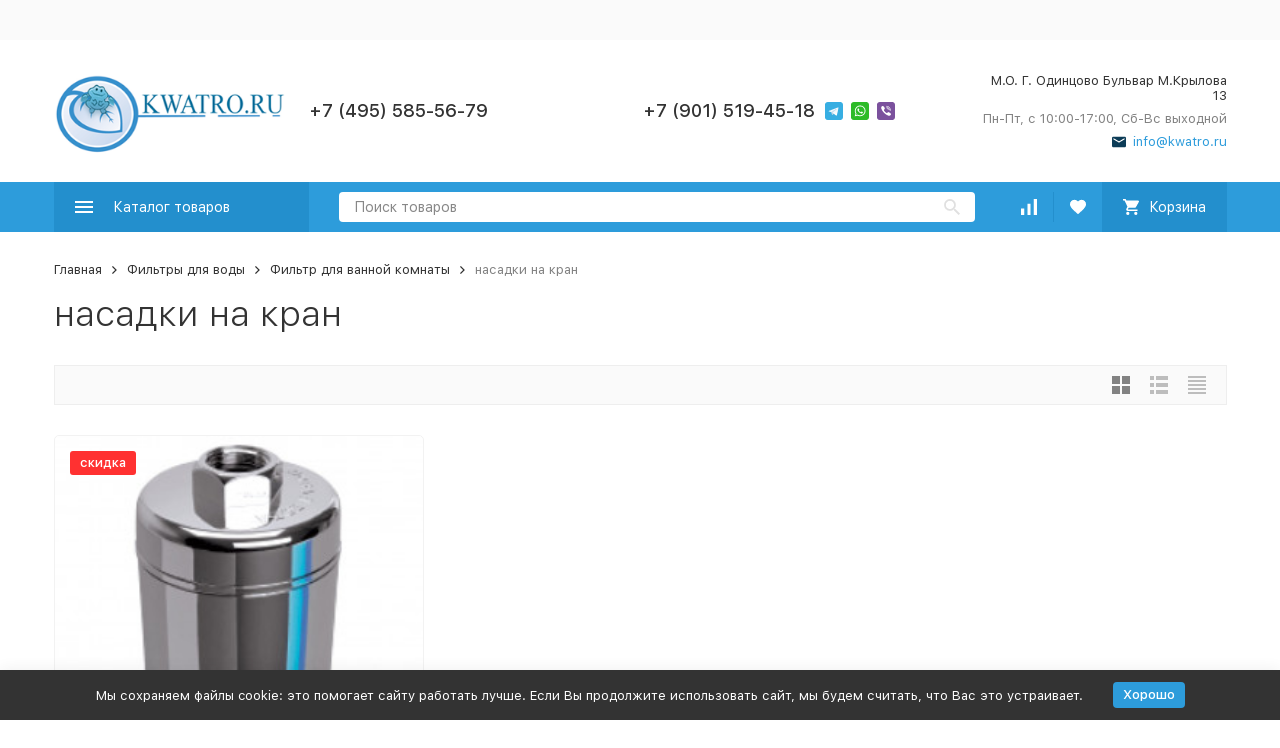

--- FILE ---
content_type: text/html; charset=utf-8
request_url: https://kwatro.ru/category/nasadki-na-kran/
body_size: 30206
content:


	

	

	

	

	

	

	
<!DOCTYPE html><html lang="ru"><head><!-- meta --><meta http-equiv="Content-Type" content="text/html; charset=utf-8" /><meta name="viewport" content="width=device-width, initial-scale=1, maximum-scale=1" /><meta http-equiv="x-ua-compatible" content="IE=edge" /><meta name="format-detection" content="telephone=no" /><title>Купить насадки на кран в интернет-магазине Kwatro.Ru со скидкой +7 (495)585-56-79 </title><meta name="Description" content="Заказать насадки на кран можно в магазине Kwatro.Ru по телефону +7 (495)585-56-79" /><meta name="Keywords" content="Фильтр для воды,атолл,аквафор,гейзер,аквафильтр,барьер,атлас,кулмарт,watermax,вотербос,keosan,кеосан,компьютерный стол,кресло,victorinox,cross,waterman,aurora,carandache,visconti,parker" /><link rel="icon" href="/favicon.ico" type="image/x-icon"><!-- css --><style>:root {--container-width: 1485px;--svg-sprite-url: url("/wa-data/public/site/themes/megashop2/svg/css-sprite.svg?v=1.14.1");}@media (max-width: 1502px) {:root {--container-width: calc(100vw - 17px);}}:root {--home-slider-height: auto;--home-slider-height-adaptive: auto;}</style><style>@media (max-width: 1199px) {body:not(.c-page__d) .r-hidden-md {display: none !important;}}</style><style>:root {--primary-color: #2d9cdb;--primary-color-hover: rgb(67,166,223);--primary-color-alpha-5: rgba(45, 156, 219, .5);--dark-color: #0c3c57;--dark-color-alpha-5: rgba(12, 60, 87, .5);--accent-color: rgb(35,143,205);--accent-color-hover: rgb(31,127,183);--light-color: #ebf8ff;--light-color-hover: rgb(209,239,255);--footer-text-color: white;--price-with-compare-color: #ff3131;}</style><meta name="theme-color" content="#2d9cdb"><!-- Windows Phone --><meta name="msapplication-navbutton-color" content="#2d9cdb"><!-- iOS Safari --><meta name="apple-mobile-web-app-status-bar-style" content="#2d9cdb"><link href="/wa-content/font/ruble/arial/alsrubl-arial-regular.woff" rel="preload" as="font" type="font/woff2" crossorigin /><link href="/wa-data/public/site/themes/megashop2/assets/megashop.dependencies.main.css?v=1.14.1" rel="preload" as="style" onload="this.rel = 'stylesheet'"  /> <link href="/wa-data/public/site/themes/megashop2/css/megashop.site.min.css?v=1.14.1" rel="stylesheet"  /> <link href="/wa-data/public/shop/themes/megashop2/css/megashop.shop.min.css?v=1.14.1" rel="stylesheet"  /> <link href="/wa-data/public/site/themes/megashop2/user.css?v=1.14.1" rel="preload" as="style" onload="this.rel = 'stylesheet'" /> <link href="/wa-data/public/site/themes/megashop2/css/megashop.font.sf-pro-text.min.css?v=1.14.1" rel="preload" as="style" onload="this.rel = 'stylesheet'" /><!-- js --><script>window.megashop = {};</script> 																																																													
	<script>window.megashop.config = {"commons":{"info_panel_html":"<div class=\"c-info-panel c-info-panel_dark\"><div class=\"l-container\"><div class=\"c-info-panel__container\"><div class=\"c-info-panel__content-container\"><\/div><div class=\"c-info-panel__close-button-container\"><span class=\"c-info-panel__close-button\"><span class=\"l-image-box\"><svg class=\"c-svg-icon \" width=\"12\" height=\"12\" fill=\"currentColor\" ><use xlink:href=\"#megashop-icon_cross\"><\/use><\/svg><\/span><\/span><\/div><\/div><\/div><\/div>","select_html":"<label class=\"c-select   \"><select class=\"c-select__control \" ><\/select><span class=\"c-select__box\"><span class=\"c-select__content\"><\/span><span class=\"c-select__arrow\"><svg class=\"c-svg-icon c-select__arrow-icon\" width=\"10\" height=\"6\" fill=\"currentColor\" ><use xlink:href=\"#megashop-icon_arrow-bottom\"><\/use><\/svg><\/span><\/span><span class=\"c-select__dropdown\"><\/span><\/label>","radio_html":"<label class=\"c-radio\"><input class=\"c-radio__control \" type=\"radio\"  value=\"1\"   \/><span class=\"c-radio__box\"><span class=\"c-radio__arrow\"><\/span><\/span><\/label>","checkbox_html":"<label class=\"c-checkbox\"><input class=\"c-checkbox__control \" type=\"checkbox\"  value=\"1\"   \/><span class=\"c-checkbox__box\"><span class=\"c-checkbox__arrow\"><\/span><\/span><\/label>","input_file_html":"<label class=\"c-input-file\"><input type=\"file\"  class=\"c-input-file__control\" \/><span class=\"c-input-file__box\"><span class=\"c-input-file__button-box\"><button class=\"c-input-file__button c-button c-button_style_inverse\" type=\"button\">\u0412\u044b\u0431\u0435\u0440\u0438\u0442\u0435 \u0444\u0430\u0439\u043b<\/button><\/span><span class=\"c-input-file__file-box\">\u0424\u0430\u0439\u043b \u043d\u0435 \u0432\u044b\u0431\u0440\u0430\u043d<\/span><\/span><\/label>","pseudo_link_icon_box_html":"<span class=\"c-pseudo-link-box   \"><span class=\"l-icon-box \"><span class=\"l-icon-box__icon\"> <\/span><span class=\"l-icon-box__content\"><span class=\"c-pseudo-link-box__link\" data-plain-text=\"0\"><\/span><\/span><\/span><\/span>","wa_url":"\/","login_url":"\/login\/","signup_url":"\/signup\/","forgotpassword_url":"\/forgotpassword\/","svg":{"symbols_sprite":"\/wa-data\/public\/site\/themes\/megashop2\/svg\/symbols-sprite.svg?v=1.14.1","spinner":"<span class=\"c-spinner\"><span class=\"l-image-box\"><svg class=\"c-svg-icon c-spinner__icon \" width=\"61\" height=\"61\" fill=\"light_color\" ><use xlink:href=\"#megashop-icon_spinner\"><\/use><\/svg><\/span><\/span>","trash":"<svg class=\"c-svg-icon \" width=\"16\" height=\"16\" fill=\"currentColor\" ><use xlink:href=\"#megashop-icon_trash\"><\/use><\/svg>","arrow_left":"<svg class=\"c-svg-icon \" width=\"6\" height=\"10\" fill=\"currentColor\" ><use xlink:href=\"#megashop-icon_arrow-left\"><\/use><\/svg>","arrow_right":"<svg class=\"c-svg-icon \" width=\"6\" height=\"10\" fill=\"currentColor\" ><use xlink:href=\"#megashop-icon_arrow-right\"><\/use><\/svg>","arrow_bottom":"<svg class=\"c-svg-icon \" width=\"10\" height=\"6\" fill=\"currentColor\" ><use xlink:href=\"#megashop-icon_arrow-bottom\"><\/use><\/svg>","cross":"<svg class=\"c-svg-icon \" width=\"12\" height=\"12\" fill=\"currentColor\" ><use xlink:href=\"#megashop-icon_cross\"><\/use><\/svg>","available":"<svg class=\"c-svg-icon \" width=\"16\" height=\"16\" fill=\"currentColor\" ><use xlink:href=\"#megashop-icon_available\"><\/use><\/svg>","no_available":"<svg class=\"c-svg-icon \" width=\"16\" height=\"16\" fill=\"currentColor\" ><use xlink:href=\"#megashop-icon_no-available\"><\/use><\/svg>"},"analytics":{"ym_counter":"","goals":{"add_to_cart":{"ym":"","ga_category":"","ga_action":""},"user_reg":{"ym":"","ga_category":"","ga_action":""},"add_review":{"ym":"","ga_category":"","ga_action":""},"add_to_compare":{"ym":"","ga_category":"","ga_action":""},"add_to_favorite":{"ym":"","ga_category":"","ga_action":""},"quick_view":{"ym":"","ga_category":"","ga_action":""}}},"header_variant":"1","is_cookie":false,"is_mobile":false,"catalog_onenter_timeout":500,"catalog_onleave_timeout":300,"cart_onenter_timeout":500,"cart_onleave_timeout":300,"has_premium":false},"language":{"item":"\u0448\u0442.","\u0413\u043e\u0434":"\u0413\u043e\u0434","\u0421\u043c\u0435\u043d\u0438\u0442\u044c \u043f\u0430\u0440\u043e\u043b\u044c":"\u0421\u043c\u0435\u043d\u0438\u0442\u044c \u043f\u0430\u0440\u043e\u043b\u044c","\u0424\u0430\u0439\u043b \u043d\u0435 \u0432\u044b\u0431\u0440\u0430\u043d":"\u0424\u0430\u0439\u043b \u043d\u0435 \u0432\u044b\u0431\u0440\u0430\u043d","\u0412\u0445\u043e\u0434 \u043d\u0430 \u0441\u0430\u0439\u0442":"\u0412\u0445\u043e\u0434 \u043d\u0430 \u0441\u0430\u0439\u0442","message_max_count":"\u0418\u0437\u0432\u0438\u043d\u0438\u0442\u0435, \u043d\u043e \u0432 \u043d\u0430\u043b\u0438\u0447\u0438\u0438 \u0442\u043e\u043b\u044c\u043a\u043e %sku_count% \u0435\u0434\u0438\u043d\u0438\u0446 \u0442\u043e\u0432\u0430\u0440\u0430 %sku_name%. \u0412\u044b \u043c\u043e\u0436\u0435\u0442\u0435 \u0434\u043e\u0431\u0430\u0432\u0438\u0442\u044c \u0432 \u043a\u043e\u0440\u0437\u0438\u043d\u0443 \u0435\u0449\u0451 %max_sku_quantity%.","message_max_count_in_cart":"\u0418\u0437\u0432\u0438\u043d\u0438\u0442\u0435, \u043d\u043e \u0432 \u043d\u0430\u043b\u0438\u0447\u0438\u0438 \u0442\u043e\u043b\u044c\u043a\u043e %sku_count% \u0435\u0434\u0438\u043d\u0438\u0446 \u0442\u043e\u0432\u0430\u0440\u0430 %sku_name%, \u0438 \u0432\u0441\u0435 \u043e\u043d\u0438 \u0443\u0436\u0435 \u0432 \u0432\u0430\u0448\u0435\u0439 \u043a\u043e\u0440\u0437\u0438\u043d\u0435 \u043f\u043e\u043a\u0443\u043f\u043e\u043a.","to_favorites":"\u0412 \u0438\u0437\u0431\u0440\u0430\u043d\u043d\u043e\u0435","remove_from_favorites":"\u0423\u0434\u0430\u043b\u0438\u0442\u044c \u0438\u0437 \u0438\u0437\u0431\u0440\u0430\u043d\u043d\u043e\u0433\u043e","to_compare":"\u041a \u0441\u0440\u0430\u0432\u043d\u0435\u043d\u0438\u044e","remove_from_compare":"\u0423\u0434\u0430\u043b\u0438\u0442\u044c \u0438\u0437 \u0441\u0440\u0430\u0432\u043d\u0435\u043d\u0438\u044f","back_to_shopping":"\u0412\u0435\u0440\u043d\u0443\u0442\u044c\u0441\u044f \u043a \u043f\u043e\u043a\u0443\u043f\u043a\u0430\u043c","page_number":"\u0421\u0442\u0440\u0430\u043d\u0438\u0446\u0430 %page% \u0438\u0437 %pages_count%","for":"\u0437\u0430"},"shop":{"home_url":"\/","search_url":"\/search\/","cart_url":"\/order\/","cart_add_url":"\/cart\/add\/","cart_save_url":"\/cart\/save\/","cart_delete_url":"\/cart\/delete\/","compare_url":"\/compare\/","compare_id_url":"\/compare\/{$id}\/","compare_url_variant":"default","data_regions_url":"\/data\/regions\/","data_shipping_url":"\/data\/shipping\/","search_query":"","to_toggle_cart_button":false,"zero_price_text":"","is_enabled_2x":1,"is_enabled_srcset":true,"change_url_by_sku":false,"path":["5160","5144","5141"],"add_affiliate_bonus_string":"\u042d\u0442\u043e\u0442 \u0437\u0430\u043a\u0430\u0437 \u0434\u043e\u0431\u0430\u0432\u0438\u0442 \\<strong\\>\\+(.*) \u0431\u043e\u043d\u0443\u0441\u043d\u044b\u0445 \u0431\u0430\u043b\u043b\u043e\u0432\\<\/strong\\>, \u043a\u043e\u0442\u043e\u0440\u044b\u0435 \u0432\u044b \u0437\u0430\u0442\u0435\u043c \u0441\u043c\u043e\u0436\u0435\u0442\u0435 \u0438\u0441\u043f\u043e\u043b\u044c\u0437\u043e\u0432\u0430\u0442\u044c \u0434\u043b\u044f \u043f\u043e\u043b\u0443\u0447\u0435\u043d\u0438\u044f \u0434\u043e\u043f\u043e\u043b\u043d\u0438\u0442\u0435\u043b\u044c\u043d\u044b\u0445 \u0441\u043a\u0438\u0434\u043e\u043a\\.","currency_info":{"RUB":{"code":"RUB","sign":"\u0440\u0443\u0431.","sign_html":"<span class=\"ruble\">\u20bd<\/span>","sign_position":1,"sign_delim":" ","decimal_point":",","frac_digits":"2","thousands_sep":" "},"USD":{"code":"USD","sign":"$","sign_html":"$","sign_position":0,"sign_delim":"","decimal_point":",","frac_digits":"2","thousands_sep":" "},"EUR":{"code":"EUR","sign":"\u20ac","sign_html":"\u20ac","sign_position":0,"sign_delim":"","decimal_point":",","frac_digits":"2","thousands_sep":" "},"GBP":{"code":"GBP","sign":"\u00a3","sign_html":"\u00a3","sign_position":0,"sign_delim":"","decimal_point":",","frac_digits":"2","thousands_sep":" "}},"currency":"RUB","primary_currency":"RUB","add_to_cart_effect":"modal_cross","fractional_config":{"frac_enabled":"","stock_units_enabled":"","base_units_enabled":""},"units":[{"id":"0","name":"\u0428\u0442\u0443\u043a\u0430","name_short":"\u0448\u0442."}],"slider_breakpoints":{"reviews_thumbs":{"10000":{"slidesPerView":3},"1485":{"slidesPerView":3},"1199":{"slidesPerView":3,"spaceBetween":30},"855":{"slidesPerView":2,"spaceBetween":30},"550":{"slidesPerView":1,"spaceBetween":30}},"brands_thumbs":{"1199":{"slidesPerView":4},"767":{"slidesPerView":1}},"posts_thumbs":{"10000":{"slidesPerView":4},"1485":{"slidesPerView":4},"1199":{"slidesPerView":4,"spaceBetween":30},"1000":{"spaceBetween":15},"768":{"slidesPerView":3,"spaceBetween":15},"555":{"slidesPerView":2,"spaceBetween":15},"424":{"slidesPerView":1}},"products_thumbs":{"1485":{"slidesPerView":4,"spaceBetween":15},"1400":{"slidesPerView":3,"spaceBetween":30},"1199":{"slidesPerView":3,"spaceBetween":30},"855":{"slidesPerView":2,"spaceBetween":30},"550":{"slidesPerView":1,"spaceBetween":30}},"products_thumbs_cols":{"1485":{"slidesPerView":4,"spaceBetween":15},"1400":{"slidesPerView":3,"spaceBetween":30},"1199":{"slidesPerView":3,"spaceBetween":30},"767":{"slidesPerView":2,"spaceBetween":30},"550":{"slidesPerView":2,"spaceBetween":30},"440":{"slidesPerView":2,"spaceBetween":15},"380":{"slidesPerView":2,"spaceBetween":10},"374":{"slidesPerView":2,"spaceBetween":6}},"products_thumbs_compact":{"440":{"slidesPerView":1}}},"images_sizes":{"thumbs":{"375":345,"425":393,"767":360},"m-thumbs":{"425":195,"560":260,"767":360}}},"photos":{"slider_breakpoints":{"photo_page":{"991":{"slidesPerView":4,"spaceBetween":10}}}}};</script><script>window.megashop.shop = {};</script><script>window.megashop.blog = {};</script><script>window.megashop.photos = {};</script><script src="/wa-data/public/site/themes/megashop2/assets/megashop.dependencies.commons.js?v=1.14.1"></script><script src="/wa-data/public/site/themes/megashop2/assets/megashop.dependencies.main.js?v=1.14.1"></script><script src="/wa-data/public/site/themes/megashop2/js/megashop.common.min.js?v=1.14.1"></script><script src="/wa-data/public/site/themes/megashop2/assets/megashop.dependencies.secondary.js?v=1.14.1" defer></script><script src="/wa-data/public/site/themes/megashop2/js/megashop.site.min.js?v=1.14.1" defer></script><script src="/wa-data/public/shop/themes/megashop2/js/megashop.shop.min.js?v=1.14.1" defer></script><script src="/wa-apps/blog/themes/megashop2/js/megashop.blog.min.js?v=1.14.1" defer></script><script src="/wa-apps/photos/themes/megashop2/js/megashop.photos.min.js?v=1.14.1" defer></script><script src="/wa-data/public/site/themes/megashop2/user.js?v=1.14.1" defer></script><script>window.megashop && window.megashop.Svg ? window.megashop.Svg.load() : document.addEventListener('DOMContentLoaded', function () {window.megashop.Svg.load();});</script><meta property="og:type" content="article">
<meta property="og:url" content="https://kwatro.ru/category/nasadki-na-kran/">
<meta property="og:title" content="Купить насадки на кран в интернет-магазине Kwatro.Ru со скидкой +7 (495)585-56-79 ">
<meta property="og:description" content="Заказать насадки на кран можно в магазине Kwatro.Ru по телефону +7 (495)585-56-79">
<link rel="icon" href="/favicon.ico?v=1629700085" type="image/x-icon" /><meta name="yandex-verification" content="91e82280c1ea761e" />

<script async src="https://www.googletagmanager.com/gtag/js?id=UA-22872251-1"></script>
<script>
  window.dataLayer = window.dataLayer || [];
  function gtag(){dataLayer.push(arguments);}
  gtag('js', new Date());

  gtag('config', 'UA-22872251-1');
  
</script><!-- plugin hook: 'frontend_head' --><!-- frontend_head.storequickorder-plugin --><link rel="stylesheet" href="/wa-apps/shop/plugins/storequickorder/css/storequickorder.css">
<style>
 
/* Стиль отвечающий за кнопку "Заказать" в диалоговом окне */
#storequickorder input.submit-button {
   /*width: 100px; закомментирован*/
}

</style>
<script  type="text/javascript" src="/wa-apps/shop/plugins/storequickorder/js/storequickorder.js">
</script><script  type="text/javascript">
function storequickorder_event_order_created() {
    //yaCounterXXXXXX.reachGoal('TARGET_NAME');
    //return true;
}
$(function(){ $.storequickorder.setOptions({always_show_active_button : false,button_name : "Купить в 1 клик",button_cart_name : "Заказать в 1 клик",button_name_not_available : "Купить в 1 клик",window_vert_align : true,window_style_position_absolute : false,window_margin_top : "200",check_stock_delay : "200",yaCounter_enabled : false,ga_enabled : 1,yaCounter_id : "6041038",yaCounter_target_name : "Подтверждение заказа",ga_id : "1",ga_target_name : "Покупка"}) });</script><!-- frontend_head.productsets-plugin --><script>(function ($) {$(function ($) {$.productsets.init({PLUGIN_URL: '/wa-apps/shop/plugins/productsets/',urls: {"buy":"\/productsets\/buy\/","load":"\/productsets\/load\/","getProductSkus":"\/productsets\/getProductSkus\/","cartPage":"\/order\/"},currency: {"code":"RUB","sign":"\u0440\u0443\u0431.","sign_html":"<span class=\"ruble\">\u20bd<\/span>","sign_position":1,"sign_delim":" ","decimal_point":",","frac_digits":"2","thousands_sep":" "},attr: {sliderArrow: 'data-productsets-bsa',sliderWrapArrow: 'data-productsets-bsab',skusPopupBundleBlock: 'data-productsets-spbb',skusPopupBundleHeader: 'data-productsets-sphb',skusPopupBundleClose: 'data-productsets-spclb',skusPopupBundleContent: 'data-productsets-spcb',skusPopupUserBundleBlock: 'data-productsets-spbu',skusPopupUserBundleClose: 'data-productsets-spclu',skusPopupUserBundleHeader: 'data-productsets-sphu',skusPopupUserBundleContent: 'data-productsets-spcu',successPopupBundleBlock: 'data-productsets-sucpbb',successPopupContentBundle: 'data-productsets-sucpcb',successPopupTickBundle: 'data-productsets-sucptb',successPopupLinkBundle: 'data-productsets-sucplb',successPopupButtonBundle: 'data-productsets-sucpbutb',successPopupCloseBundle: 'data-productsets-sucpclb',successPopupCloseUserBundle: 'data-productsets-sucpclu',successPopupButtonUserBundle: 'data-productsets-sucpbutu',successPopupLinkUserBundle: 'data-productsets-sucplu',successPopupTickUserBundle: 'data-productsets-sucptu',successPopupContentUserBundle: 'data-productsets-sucpcu',successPopupUserBundleBlock: 'data-productsets-sucpbu'},localeStrings: {"":"project-id-version: shop/plugins/productsets\npot-creation-date: 2020-01-28T19:00:32.705Z\nlast-translator: shop/plugins/productsets\nlanguage-team: shop/plugins/productsets\nmime-version: 1.0\ncontent-type: text/plain; charset=utf-8\ncontent-transfer-encoding: 8bit\nplural-forms: nplurals=3; plural=((((n%10)==1)&&((n%100)!=11))?(0):(((((n%10)>=2)&&((n%10)<=4))&&(((n%100)<10)||((n%100)>=20)))?(1):2));\n","The set is empty":"Набор пустой","Something wrong!":"Что-то пошло не так!","Products has been successfully added to the cart":"Товары были успешно добавлены в корзину","Continue shopping":"Продолжить покупки","Proceed to checkout":"Оформить заказ","Select product sku":"Выбрать вариант товара","1 product":["{n} товар","{n} товара","{n} товаров"],"This product is already selected":"Товар уже выбран","Product with the selected option combination is not available for purchase":"Товар с выбранными характеристиками не доступен для заказа","Minimal quantity of products is":"Минимальное количество товаров","Maximal quantity of products is":"Максимальное количество товаров","Select another product":"Выберите другой товар","delete":"удалить"}
,locale: "ru_RU"})});})(jQuery)</script><!-- frontend_head.carts-plugin --><!-- frontend_head.regions-plugin -->
<script src="/wa-apps/shop/plugins/regions/js/regions.js?v=3.2.5" defer></script>


    <link rel="stylesheet" href="/wa-apps/shop/plugins/regions/css/default.css?v=3.2.5" />
    <script src="/wa-apps/shop/plugins/regions/js/default.js?v=3.2.5" defer></script>

    <link rel="stylesheet" href="https://cdn.jsdelivr.net/npm/suggestions-jquery@22.6.0/dist/css/suggestions.min.css" />
    <script src="https://cdn.jsdelivr.net/npm/suggestions-jquery@22.6.0/dist/js/jquery.suggestions.min.js" defer></script>

<script>
    window.shop_plugins_regions = {"window_html":"<div class=\"shop-regions-window-wrapper\">\n    <div class=\"shop-regions-window-wrapper__window-wrapper\">\n        <div class=\"shop-regions-window-wrapper__window shop-regions-window shop-regions-window_with-popular\">\n            <div class=\"shop-regions-window-wrapper__close-btn shop-regions-window__close-btn\">\u2716<\/div>\n            <div class=\"shop-regions-window__header\">\u0423\u043a\u0430\u0436\u0438\u0442\u0435 \u0441\u0432\u043e\u0439 \u0433\u043e\u0440\u043e\u0434<\/div>\n            <div class=\"shop-regions-window__sub-header\">\u041e\u0442 \u044d\u0442\u043e\u0433\u043e \u0437\u0430\u0432\u0438\u0441\u0438\u0442 \u0441\u0442\u043e\u0438\u043c\u043e\u0441\u0442\u044c \u0434\u043e\u0441\u0442\u0430\u0432\u043a\u0438 \u0438 \u0432\u0430\u0440\u0438\u0430\u043d\u0442\u044b \u043e\u043f\u043b\u0430\u0442\u044b \u0432 \u0432\u0430\u0448 \u0440\u0435\u0433\u0438\u043e\u043d<\/div>\n                            <div class=\"shop-regions-window__search shop-regions-window-search\">\n                    <input type=\"text\" class=\"shop-regions-window-search__input\" placeholder=\"\u041d\u0430\u0447\u043d\u0438\u0442\u0435 \u0432\u0432\u043e\u0434\u0438\u0442\u044c \u043d\u0430\u0437\u0432\u0430\u043d\u0438\u0435 \u0433\u043e\u0440\u043e\u0434\u0430..\" \/>\n                    <span class=\"shop-regions-window-search__clear-btn\">\u2716<\/span>\n                <\/div>\n            \n            \n                                        \n            \n                                                                                            \n                                    \n                                    <div class=\"shop-regions-window__cities shop-regions-popular-cities-block\">\n                        <div class=\"shop-regions-popular-cities-block__popular-cities shop-regions-cities-block\">\n                            <div class=\"shop-regions-cities-block__header\">\u041f\u043e\u043f\u0443\u043b\u044f\u0440\u043d\u044b\u0435 \u0433\u043e\u0440\u043e\u0434\u0430<\/div>\n                                \n    <div class=\"shop-regions-cities-block__cities shop-regions-cities \">\n                \n                    <div class=\"shop-regions-cities__column\">\n                                    <div class=\"shop-regions-cities__city-row\">\n                                                <span\n                                class=\"shop-regions-cities__city\"\n                                data-city-id=\"1\"\n                        >\n                            \u041c\u043e\u0441\u043a\u0432\u0430\n                        <\/span>\n                    <\/div>\n                            <\/div>\n                    <div class=\"shop-regions-cities__column\">\n                                    <div class=\"shop-regions-cities__city-row\">\n                                                <span\n                                class=\"shop-regions-cities__city\"\n                                data-city-id=\"2\"\n                        >\n                            \u041e\u0434\u0438\u043d\u0446\u043e\u0432\u043e\n                        <\/span>\n                    <\/div>\n                            <\/div>\n                    <div class=\"shop-regions-cities__column\">\n                            <\/div>\n                <div class=\"shop-regions-cities__not-found-text\">\n            \u0413\u043e\u0440\u043e\u0434 \u043d\u0435 \u043d\u0430\u0439\u0434\u0435\u043d\n        <\/div>\n    <\/div>\n\n                            <div class=\"shop-regions-cities-block__footer\">\n                                <span class=\"shop-regions-popular-cities-block__show-all-cities-btn shop-regions-action-link\">\u041f\u043e\u043a\u0430\u0437\u0430\u0442\u044c \u0432\u0441\u0435 \u0433\u043e\u0440\u043e\u0434\u0430 (113)<\/span>\n                                <span class=\"shop-regions-popular-cities-block__hide-all-cities-btn shop-regions-action-link\">\u0421\u043a\u0440\u044b\u0442\u044c \u0432\u0441\u0435 \u0433\u043e\u0440\u043e\u0434\u0430<\/span>\n                            <\/div>\n                        <\/div>\n                        <div class=\"shop-regions-popular-cities-block__all-cities\">\n                                        \n        <div class=\" shop-regions-countries-block\">\n            <div class=\"shop-regions-countries-block__header\">\u0412\u0441\u0435 \u0433\u043e\u0440\u043e\u0434\u0430<\/div>\n            <div class=\"shop-regions-countries-block__container\">\n                <div class=\"shop-regions-countries-block__sidebar\">\n                                            <div class=\"shop-regions-countries-block__regions\">\n                            \n                                                            <div\n                                        class=\"shop-regions-countries-block__region shop-regions-countries-block__region_active\"\n                                        data-country-iso3=\"rus\"\n                                        data-region-code=\"01\"\n                                >\n                                                                            \u0410\u0434\u044b\u0433\u0435\u044f \u0440\u0435\u0441\u043f\u0443\u0431\u043b\u0438\u043a\u0430\n                                                                    <\/div>\n                                                            <div\n                                        class=\"shop-regions-countries-block__region \"\n                                        data-country-iso3=\"rus\"\n                                        data-region-code=\"33\"\n                                >\n                                                                            \u0412\u043b\u0430\u0434\u0438\u043c\u0438\u0440\u0441\u043a\u0430\u044f \u043e\u0431\u043b\u0430\u0441\u0442\u044c\n                                                                    <\/div>\n                                                            <div\n                                        class=\"shop-regions-countries-block__region \"\n                                        data-country-iso3=\"rus\"\n                                        data-region-code=\"31\"\n                                >\n                                                                            \u0411\u0435\u043b\u0433\u043e\u0440\u043e\u0434\u0441\u043a\u0430\u044f \u043e\u0431\u043b\u0430\u0441\u0442\u044c\n                                                                    <\/div>\n                                                            <div\n                                        class=\"shop-regions-countries-block__region \"\n                                        data-country-iso3=\"rus\"\n                                        data-region-code=\"38\"\n                                >\n                                                                            \u0418\u0440\u043a\u0443\u0442\u0441\u043a\u0430\u044f \u043e\u0431\u043b\u0430\u0441\u0442\u044c\n                                                                    <\/div>\n                                                            <div\n                                        class=\"shop-regions-countries-block__region \"\n                                        data-country-iso3=\"rus\"\n                                        data-region-code=\"29\"\n                                >\n                                                                            \u0410\u0440\u0445\u0430\u043d\u0433\u0435\u043b\u044c\u0441\u043a\u0430\u044f \u043e\u0431\u043b\u0430\u0441\u0442\u044c\n                                                                    <\/div>\n                                                            <div\n                                        class=\"shop-regions-countries-block__region \"\n                                        data-country-iso3=\"rus\"\n                                        data-region-code=\"30\"\n                                >\n                                                                            \u0410\u0441\u0442\u0440\u0430\u0445\u0430\u043d\u0441\u043a\u0430\u044f \u043e\u0431\u043b\u0430\u0441\u0442\u044c\n                                                                    <\/div>\n                                                            <div\n                                        class=\"shop-regions-countries-block__region \"\n                                        data-country-iso3=\"rus\"\n                                        data-region-code=\"35\"\n                                >\n                                                                            \u0412\u043e\u043b\u043e\u0433\u043e\u0434\u0441\u043a\u0430\u044f \u043e\u0431\u043b\u0430\u0441\u0442\u044c\n                                                                    <\/div>\n                                                            <div\n                                        class=\"shop-regions-countries-block__region \"\n                                        data-country-iso3=\"rus\"\n                                        data-region-code=\"50\"\n                                >\n                                                                            \u041c\u043e\u0441\u043a\u043e\u0432\u0441\u043a\u0430\u044f \u043e\u0431\u043b\u0430\u0441\u0442\u044c\n                                                                    <\/div>\n                                                            <div\n                                        class=\"shop-regions-countries-block__region \"\n                                        data-country-iso3=\"rus\"\n                                        data-region-code=\"22\"\n                                >\n                                                                            \u0410\u043b\u0442\u0430\u0439\u0441\u043a\u0438\u0439 \u043a\u0440\u0430\u0439\n                                                                    <\/div>\n                                                            <div\n                                        class=\"shop-regions-countries-block__region \"\n                                        data-country-iso3=\"rus\"\n                                        data-region-code=\"02\"\n                                >\n                                                                            \u0411\u0430\u0448\u043a\u043e\u0440\u0442\u043e\u0441\u0442\u0430\u043d \u0440\u0435\u0441\u043f\u0443\u0431\u043b\u0438\u043a\u0430\n                                                                    <\/div>\n                                                            <div\n                                        class=\"shop-regions-countries-block__region \"\n                                        data-country-iso3=\"rus\"\n                                        data-region-code=\"79\"\n                                >\n                                                                            \u0415\u0432\u0440\u0435\u0439\u0441\u043a\u0430\u044f \u0430\u0432\u0442\u043e\u043d\u043e\u043c\u043d\u0430\u044f \u043e\u0431\u043b\u0430\u0441\u0442\u044c\n                                                                    <\/div>\n                                                            <div\n                                        class=\"shop-regions-countries-block__region \"\n                                        data-country-iso3=\"rus\"\n                                        data-region-code=\"28\"\n                                >\n                                                                            \u0410\u043c\u0443\u0440\u0441\u043a\u0430\u044f \u043e\u0431\u043b\u0430\u0441\u0442\u044c\n                                                                    <\/div>\n                                                            <div\n                                        class=\"shop-regions-countries-block__region \"\n                                        data-country-iso3=\"rus\"\n                                        data-region-code=\"36\"\n                                >\n                                                                            \u0412\u043e\u0440\u043e\u043d\u0435\u0436\u0441\u043a\u0430\u044f \u043e\u0431\u043b\u0430\u0441\u0442\u044c\n                                                                    <\/div>\n                                                            <div\n                                        class=\"shop-regions-countries-block__region \"\n                                        data-country-iso3=\"rus\"\n                                        data-region-code=\"75\"\n                                >\n                                                                            \u0417\u0430\u0431\u0430\u0439\u043a\u0430\u043b\u044c\u0441\u043a\u0438\u0439 \u043a\u0440\u0430\u0439\n                                                                    <\/div>\n                                                            <div\n                                        class=\"shop-regions-countries-block__region \"\n                                        data-country-iso3=\"rus\"\n                                        data-region-code=\"32\"\n                                >\n                                                                            \u0411\u0440\u044f\u043d\u0441\u043a\u0430\u044f \u043e\u0431\u043b\u0430\u0441\u0442\u044c\n                                                                    <\/div>\n                                                            <div\n                                        class=\"shop-regions-countries-block__region \"\n                                        data-country-iso3=\"rus\"\n                                        data-region-code=\"05\"\n                                >\n                                                                            \u0414\u0430\u0433\u0435\u0441\u0442\u0430\u043d \u0440\u0435\u0441\u043f\u0443\u0431\u043b\u0438\u043a\u0430\n                                                                    <\/div>\n                                                            <div\n                                        class=\"shop-regions-countries-block__region \"\n                                        data-country-iso3=\"rus\"\n                                        data-region-code=\"34\"\n                                >\n                                                                            \u0412\u043e\u043b\u0433\u043e\u0433\u0440\u0430\u0434\u0441\u043a\u0430\u044f \u043e\u0431\u043b\u0430\u0441\u0442\u044c\n                                                                    <\/div>\n                                                            <div\n                                        class=\"shop-regions-countries-block__region \"\n                                        data-country-iso3=\"rus\"\n                                        data-region-code=\"04\"\n                                >\n                                                                            \u0410\u043b\u0442\u0430\u0439 \u0440\u0435\u0441\u043f\u0443\u0431\u043b\u0438\u043a\u0430\n                                                                    <\/div>\n                                                            <div\n                                        class=\"shop-regions-countries-block__region \"\n                                        data-country-iso3=\"rus\"\n                                        data-region-code=\"03\"\n                                >\n                                                                            \u0411\u0443\u0440\u044f\u0442\u0438\u044f \u0440\u0435\u0441\u043f\u0443\u0431\u043b\u0438\u043a\u0430\n                                                                    <\/div>\n                                                            <div\n                                        class=\"shop-regions-countries-block__region \"\n                                        data-country-iso3=\"rus\"\n                                        data-region-code=\"37\"\n                                >\n                                                                            \u0418\u0432\u0430\u043d\u043e\u0432\u0441\u043a\u0430\u044f \u043e\u0431\u043b\u0430\u0441\u0442\u044c\n                                                                    <\/div>\n                                                            <div\n                                        class=\"shop-regions-countries-block__region \"\n                                        data-country-iso3=\"rus\"\n                                        data-region-code=\"06\"\n                                >\n                                                                            \u0418\u043d\u0433\u0443\u0448\u0435\u0442\u0438\u044f \u0440\u0435\u0441\u043f\u0443\u0431\u043b\u0438\u043a\u0430\n                                                                    <\/div>\n                                                            <div\n                                        class=\"shop-regions-countries-block__region \"\n                                        data-country-iso3=\"rus\"\n                                        data-region-code=\"77\"\n                                >\n                                                                            \u041c\u043e\u0441\u043a\u0432\u0430\n                                                                    <\/div>\n                                                    <\/div>\n                                    <\/div>\n                <div class=\"shop-regions-countries-block__content\">\n                                                                        <div\n                                    class=\"shop-regions-countries-block__cities shop-regions-countries-block__cities_active\"\n                                    data-country-iso3=\"rus\"\n                                    data-region-code=\"01\"\n                            >\n\n                                    \n    <div class=\" shop-regions-cities shop-regions-cities_letter\">\n                                    \n                    <div class=\"shop-regions-cities__column\">\n                                    <div class=\"shop-regions-cities__city-row\">\n                                                    \n                            \n                                                                            <span\n                                class=\"shop-regions-cities__city\"\n                                data-city-id=\"3\"\n                        >\n                            \n                        <\/span>\n                    <\/div>\n                            <\/div>\n                    <div class=\"shop-regions-cities__column\">\n                            <\/div>\n                    <div class=\"shop-regions-cities__column\">\n                            <\/div>\n                <div class=\"shop-regions-cities__not-found-text\">\n            \u0413\u043e\u0440\u043e\u0434 \u043d\u0435 \u043d\u0430\u0439\u0434\u0435\u043d\n        <\/div>\n    <\/div>\n\n                            <\/div>\n                                                    <div\n                                    class=\"shop-regions-countries-block__cities \"\n                                    data-country-iso3=\"rus\"\n                                    data-region-code=\"33\"\n                            >\n\n                                    \n    <div class=\" shop-regions-cities shop-regions-cities_letter\">\n                                    \n                    <div class=\"shop-regions-cities__column\">\n                                    <div class=\"shop-regions-cities__city-row\">\n                                                    \n                                                            <span class=\"shop-regions-cities__city-letter\">\n                                    \u0410\n                                <\/span>\n                            \n                                                                            <span\n                                class=\"shop-regions-cities__city\"\n                                data-city-id=\"47\"\n                        >\n                            \u0410\u043b\u0435\u043a\u0441\u0430\u043d\u0434\u0440\u043e\u0432\n                        <\/span>\n                    <\/div>\n                                    <div class=\"shop-regions-cities__city-row\">\n                                                    \n                                                            <span class=\"shop-regions-cities__city-letter\">\n                                    \u0412\n                                <\/span>\n                            \n                                                                            <span\n                                class=\"shop-regions-cities__city\"\n                                data-city-id=\"43\"\n                        >\n                            \u0412\u043b\u0430\u0434\u0438\u043c\u0438\u0440\n                        <\/span>\n                    <\/div>\n                                    <div class=\"shop-regions-cities__city-row\">\n                                                    \n                                                            <span class=\"shop-regions-cities__city-letter\">\n                                    \u0413\n                                <\/span>\n                            \n                                                                            <span\n                                class=\"shop-regions-cities__city\"\n                                data-city-id=\"48\"\n                        >\n                            \u0413\u0443\u0441\u044c-\u0425\u0440\u0443\u0441\u0442\u0430\u043b\u044c\u043d\u044b\u0439\n                        <\/span>\n                    <\/div>\n                            <\/div>\n                    <div class=\"shop-regions-cities__column\">\n                                    <div class=\"shop-regions-cities__city-row\">\n                                                    \n                                                            <span class=\"shop-regions-cities__city-letter\">\n                                    \u041a\n                                <\/span>\n                            \n                                                                            <span\n                                class=\"shop-regions-cities__city\"\n                                data-city-id=\"45\"\n                        >\n                            \u041a\u043e\u0432\u0440\u043e\u0432\n                        <\/span>\n                    <\/div>\n                                    <div class=\"shop-regions-cities__city-row\">\n                                                    \n                            \n                                                                            <span\n                                class=\"shop-regions-cities__city\"\n                                data-city-id=\"50\"\n                        >\n                            \u041a\u043e\u043b\u044c\u0447\u0443\u0433\u0438\u043d\u043e\n                        <\/span>\n                    <\/div>\n                                    <div class=\"shop-regions-cities__city-row\">\n                                                    \n                                                            <span class=\"shop-regions-cities__city-letter\">\n                                    \u041c\n                                <\/span>\n                            \n                                                                            <span\n                                class=\"shop-regions-cities__city\"\n                                data-city-id=\"44\"\n                        >\n                            \u041c\u0443\u0440\u043e\u043c\n                        <\/span>\n                    <\/div>\n                            <\/div>\n                    <div class=\"shop-regions-cities__column\">\n                                    <div class=\"shop-regions-cities__city-row\">\n                                                    \n                                                            <span class=\"shop-regions-cities__city-letter\">\n                                    \u041f\n                                <\/span>\n                            \n                                                                            <span\n                                class=\"shop-regions-cities__city\"\n                                data-city-id=\"49\"\n                        >\n                            \u041f\u043e\u043a\u0440\u043e\u0432\n                        <\/span>\n                    <\/div>\n                                    <div class=\"shop-regions-cities__city-row\">\n                                                    \n                                                            <span class=\"shop-regions-cities__city-letter\">\n                                    \u0421\n                                <\/span>\n                            \n                                                                            <span\n                                class=\"shop-regions-cities__city\"\n                                data-city-id=\"46\"\n                        >\n                            \u0421\u0443\u0437\u0434\u0430\u043b\u044c\n                        <\/span>\n                    <\/div>\n                            <\/div>\n                <div class=\"shop-regions-cities__not-found-text\">\n            \u0413\u043e\u0440\u043e\u0434 \u043d\u0435 \u043d\u0430\u0439\u0434\u0435\u043d\n        <\/div>\n    <\/div>\n\n                            <\/div>\n                                                    <div\n                                    class=\"shop-regions-countries-block__cities \"\n                                    data-country-iso3=\"rus\"\n                                    data-region-code=\"31\"\n                            >\n\n                                    \n    <div class=\" shop-regions-cities shop-regions-cities_letter\">\n                                    \n                    <div class=\"shop-regions-cities__column\">\n                                    <div class=\"shop-regions-cities__city-row\">\n                                                    \n                                                            <span class=\"shop-regions-cities__city-letter\">\n                                    \u0410\n                                <\/span>\n                            \n                                                                            <span\n                                class=\"shop-regions-cities__city\"\n                                data-city-id=\"33\"\n                        >\n                            \u0410\u043b\u0435\u043a\u0441\u0435\u0435\u0432\u043a\u0430\n                        <\/span>\n                    <\/div>\n                                    <div class=\"shop-regions-cities__city-row\">\n                                                    \n                                                            <span class=\"shop-regions-cities__city-letter\">\n                                    \u0411\n                                <\/span>\n                            \n                                                                            <span\n                                class=\"shop-regions-cities__city\"\n                                data-city-id=\"28\"\n                        >\n                            \u0411\u0435\u043b\u0433\u043e\u0440\u043e\u0434\n                        <\/span>\n                    <\/div>\n                                    <div class=\"shop-regions-cities__city-row\">\n                                                    \n                                                            <span class=\"shop-regions-cities__city-letter\">\n                                    \u0412\n                                <\/span>\n                            \n                                                                            <span\n                                class=\"shop-regions-cities__city\"\n                                data-city-id=\"32\"\n                        >\n                            \u0412\u0430\u043b\u0443\u0439\u043a\u0438\n                        <\/span>\n                    <\/div>\n                            <\/div>\n                    <div class=\"shop-regions-cities__column\">\n                                    <div class=\"shop-regions-cities__city-row\">\n                                                    \n                                                            <span class=\"shop-regions-cities__city-letter\">\n                                    \u0413\n                                <\/span>\n                            \n                                                                            <span\n                                class=\"shop-regions-cities__city\"\n                                data-city-id=\"35\"\n                        >\n                            \u0413\u0440\u0430\u0439\u0432\u043e\u0440\u043e\u043d\n                        <\/span>\n                    <\/div>\n                                    <div class=\"shop-regions-cities__city-row\">\n                                                    \n                            \n                                                                            <span\n                                class=\"shop-regions-cities__city\"\n                                data-city-id=\"31\"\n                        >\n                            \u0413\u0443\u0431\u043a\u0438\u043d\n                        <\/span>\n                    <\/div>\n                                    <div class=\"shop-regions-cities__city-row\">\n                                                    \n                                                            <span class=\"shop-regions-cities__city-letter\">\n                                    \u041d\n                                <\/span>\n                            \n                                                                            <span\n                                class=\"shop-regions-cities__city\"\n                                data-city-id=\"34\"\n                        >\n                            \u041d\u043e\u0432\u044b\u0439 \u041e\u0441\u043a\u043e\u043b\n                        <\/span>\n                    <\/div>\n                            <\/div>\n                    <div class=\"shop-regions-cities__column\">\n                                    <div class=\"shop-regions-cities__city-row\">\n                                                    \n                                                            <span class=\"shop-regions-cities__city-letter\">\n                                    \u0421\n                                <\/span>\n                            \n                                                                            <span\n                                class=\"shop-regions-cities__city\"\n                                data-city-id=\"29\"\n                        >\n                            \u0421\u0442\u0430\u0440\u044b\u0439 \u041e\u0441\u043a\u043e\u043b\n                        <\/span>\n                    <\/div>\n                                    <div class=\"shop-regions-cities__city-row\">\n                                                    \n                                                            <span class=\"shop-regions-cities__city-letter\">\n                                    \u0428\n                                <\/span>\n                            \n                                                                            <span\n                                class=\"shop-regions-cities__city\"\n                                data-city-id=\"30\"\n                        >\n                            \u0428\u0435\u0431\u0435\u043a\u0438\u043d\u043e\n                        <\/span>\n                    <\/div>\n                            <\/div>\n                <div class=\"shop-regions-cities__not-found-text\">\n            \u0413\u043e\u0440\u043e\u0434 \u043d\u0435 \u043d\u0430\u0439\u0434\u0435\u043d\n        <\/div>\n    <\/div>\n\n                            <\/div>\n                                                    <div\n                                    class=\"shop-regions-countries-block__cities \"\n                                    data-country-iso3=\"rus\"\n                                    data-region-code=\"38\"\n                            >\n\n                                    \n    <div class=\" shop-regions-cities shop-regions-cities_letter\">\n                                    \n                    <div class=\"shop-regions-cities__column\">\n                                    <div class=\"shop-regions-cities__city-row\">\n                                                    \n                                                            <span class=\"shop-regions-cities__city-letter\">\n                                    \u0410\n                                <\/span>\n                            \n                                                                            <span\n                                class=\"shop-regions-cities__city\"\n                                data-city-id=\"94\"\n                        >\n                            \u0410\u043d\u0433\u0430\u0440\u0441\u043a\n                        <\/span>\n                    <\/div>\n                                    <div class=\"shop-regions-cities__city-row\">\n                                                    \n                                                            <span class=\"shop-regions-cities__city-letter\">\n                                    \u0411\n                                <\/span>\n                            \n                                                                            <span\n                                class=\"shop-regions-cities__city\"\n                                data-city-id=\"95\"\n                        >\n                            \u0411\u0440\u0430\u0442\u0441\u043a\n                        <\/span>\n                    <\/div>\n                            <\/div>\n                    <div class=\"shop-regions-cities__column\">\n                                    <div class=\"shop-regions-cities__city-row\">\n                                                    \n                                                            <span class=\"shop-regions-cities__city-letter\">\n                                    \u0418\n                                <\/span>\n                            \n                                                                            <span\n                                class=\"shop-regions-cities__city\"\n                                data-city-id=\"93\"\n                        >\n                            \u0418\u0440\u043a\u0443\u0442\u0441\u043a\n                        <\/span>\n                    <\/div>\n                                    <div class=\"shop-regions-cities__city-row\">\n                                                    \n                                                            <span class=\"shop-regions-cities__city-letter\">\n                                    \u0423\n                                <\/span>\n                            \n                                                                            <span\n                                class=\"shop-regions-cities__city\"\n                                data-city-id=\"96\"\n                        >\n                            \u0423\u0441\u043e\u043b\u044c\u0435-\u0421\u0438\u0431\u0438\u0440\u0441\u043a\u043e\u0435\n                        <\/span>\n                    <\/div>\n                            <\/div>\n                    <div class=\"shop-regions-cities__column\">\n                                    <div class=\"shop-regions-cities__city-row\">\n                                                    \n                            \n                                                                            <span\n                                class=\"shop-regions-cities__city\"\n                                data-city-id=\"98\"\n                        >\n                            \u0423\u0441\u0442\u044c-\u0418\u043b\u0438\u043c\u0441\u043a\n                        <\/span>\n                    <\/div>\n                                    <div class=\"shop-regions-cities__city-row\">\n                                                    \n                                                            <span class=\"shop-regions-cities__city-letter\">\n                                    \u0428\n                                <\/span>\n                            \n                                                                            <span\n                                class=\"shop-regions-cities__city\"\n                                data-city-id=\"97\"\n                        >\n                            \u0428\u0435\u043b\u0435\u0445\u043e\u0432\n                        <\/span>\n                    <\/div>\n                            <\/div>\n                <div class=\"shop-regions-cities__not-found-text\">\n            \u0413\u043e\u0440\u043e\u0434 \u043d\u0435 \u043d\u0430\u0439\u0434\u0435\u043d\n        <\/div>\n    <\/div>\n\n                            <\/div>\n                                                    <div\n                                    class=\"shop-regions-countries-block__cities \"\n                                    data-country-iso3=\"rus\"\n                                    data-region-code=\"29\"\n                            >\n\n                                    \n    <div class=\" shop-regions-cities shop-regions-cities_letter\">\n                                    \n                    <div class=\"shop-regions-cities__column\">\n                                    <div class=\"shop-regions-cities__city-row\">\n                                                    \n                                                            <span class=\"shop-regions-cities__city-letter\">\n                                    \u0410\n                                <\/span>\n                            \n                                                                            <span\n                                class=\"shop-regions-cities__city\"\n                                data-city-id=\"7\"\n                        >\n                            \u0410\u0440\u0445\u0430\u043d\u0433\u0435\u043b\u044c\u0441\u043a\n                        <\/span>\n                    <\/div>\n                                    <div class=\"shop-regions-cities__city-row\">\n                                                    \n                                                            <span class=\"shop-regions-cities__city-letter\">\n                                    \u0412\n                                <\/span>\n                            \n                                                                            <span\n                                class=\"shop-regions-cities__city\"\n                                data-city-id=\"11\"\n                        >\n                            \u0412\u0435\u043b\u044c\u0441\u043a\n                        <\/span>\n                    <\/div>\n                            <\/div>\n                    <div class=\"shop-regions-cities__column\">\n                                    <div class=\"shop-regions-cities__city-row\">\n                                                    \n                                                            <span class=\"shop-regions-cities__city-letter\">\n                                    \u041a\n                                <\/span>\n                            \n                                                                            <span\n                                class=\"shop-regions-cities__city\"\n                                data-city-id=\"9\"\n                        >\n                            \u041a\u043e\u0442\u043b\u0430\u0441\n                        <\/span>\n                    <\/div>\n                                    <div class=\"shop-regions-cities__city-row\">\n                                                    \n                                                            <span class=\"shop-regions-cities__city-letter\">\n                                    \u041c\n                                <\/span>\n                            \n                                                                            <span\n                                class=\"shop-regions-cities__city\"\n                                data-city-id=\"10\"\n                        >\n                            \u041c\u0438\u0440\u043d\u044b\u0439\n                        <\/span>\n                    <\/div>\n                            <\/div>\n                    <div class=\"shop-regions-cities__column\">\n                                    <div class=\"shop-regions-cities__city-row\">\n                                                    \n                                                            <span class=\"shop-regions-cities__city-letter\">\n                                    \u041d\n                                <\/span>\n                            \n                                                                            <span\n                                class=\"shop-regions-cities__city\"\n                                data-city-id=\"12\"\n                        >\n                            \u041d\u043e\u0432\u043e\u0434\u0432\u0438\u043d\u0441\u043a\n                        <\/span>\n                    <\/div>\n                                    <div class=\"shop-regions-cities__city-row\">\n                                                    \n                                                            <span class=\"shop-regions-cities__city-letter\">\n                                    \u0421\n                                <\/span>\n                            \n                                                                            <span\n                                class=\"shop-regions-cities__city\"\n                                data-city-id=\"8\"\n                        >\n                            \u0421\u0435\u0432\u0435\u0440\u043e\u0434\u0432\u0438\u043d\u0441\u043a\n                        <\/span>\n                    <\/div>\n                            <\/div>\n                <div class=\"shop-regions-cities__not-found-text\">\n            \u0413\u043e\u0440\u043e\u0434 \u043d\u0435 \u043d\u0430\u0439\u0434\u0435\u043d\n        <\/div>\n    <\/div>\n\n                            <\/div>\n                                                    <div\n                                    class=\"shop-regions-countries-block__cities \"\n                                    data-country-iso3=\"rus\"\n                                    data-region-code=\"30\"\n                            >\n\n                                    \n    <div class=\" shop-regions-cities shop-regions-cities_letter\">\n                                    \n                    <div class=\"shop-regions-cities__column\">\n                                    <div class=\"shop-regions-cities__city-row\">\n                                                    \n                                                            <span class=\"shop-regions-cities__city-letter\">\n                                    \u0410\n                                <\/span>\n                            \n                                                                            <span\n                                class=\"shop-regions-cities__city\"\n                                data-city-id=\"13\"\n                        >\n                            \u0410\u0441\u0442\u0440\u0430\u0445\u0430\u043d\u044c\n                        <\/span>\n                    <\/div>\n                            <\/div>\n                    <div class=\"shop-regions-cities__column\">\n                                    <div class=\"shop-regions-cities__city-row\">\n                                                    \n                            \n                                                                            <span\n                                class=\"shop-regions-cities__city\"\n                                data-city-id=\"20\"\n                        >\n                            \u0410\u0445\u0442\u0443\u0431\u0438\u043d\u0441\u043a\n                        <\/span>\n                    <\/div>\n                            <\/div>\n                    <div class=\"shop-regions-cities__column\">\n                            <\/div>\n                <div class=\"shop-regions-cities__not-found-text\">\n            \u0413\u043e\u0440\u043e\u0434 \u043d\u0435 \u043d\u0430\u0439\u0434\u0435\u043d\n        <\/div>\n    <\/div>\n\n                            <\/div>\n                                                    <div\n                                    class=\"shop-regions-countries-block__cities \"\n                                    data-country-iso3=\"rus\"\n                                    data-region-code=\"35\"\n                            >\n\n                                    \n    <div class=\" shop-regions-cities shop-regions-cities_letter\">\n                                    \n                    <div class=\"shop-regions-cities__column\">\n                                    <div class=\"shop-regions-cities__city-row\">\n                                                    \n                                                            <span class=\"shop-regions-cities__city-letter\">\n                                    \u0411\n                                <\/span>\n                            \n                                                                            <span\n                                class=\"shop-regions-cities__city\"\n                                data-city-id=\"66\"\n                        >\n                            \u0411\u0430\u0431\u0430\u0435\u0432\u043e\n                        <\/span>\n                    <\/div>\n                                    <div class=\"shop-regions-cities__city-row\">\n                                                    \n                            \n                                                                            <span\n                                class=\"shop-regions-cities__city\"\n                                data-city-id=\"63\"\n                        >\n                            \u0411\u0435\u043b\u043e\u0437\u0435\u0440\u0441\u043a\n                        <\/span>\n                    <\/div>\n                                    <div class=\"shop-regions-cities__city-row\">\n                                                    \n                                                            <span class=\"shop-regions-cities__city-letter\">\n                                    \u0412\n                                <\/span>\n                            \n                                                                            <span\n                                class=\"shop-regions-cities__city\"\n                                data-city-id=\"61\"\n                        >\n                            \u0412\u0435\u043b\u0438\u043a\u0438\u0439 \u0423\u0441\u0442\u044e\u0433\n                        <\/span>\n                    <\/div>\n                            <\/div>\n                    <div class=\"shop-regions-cities__column\">\n                                    <div class=\"shop-regions-cities__city-row\">\n                                                    \n                            \n                                                                            <span\n                                class=\"shop-regions-cities__city\"\n                                data-city-id=\"59\"\n                        >\n                            \u0412\u043e\u043b\u043e\u0433\u0434\u0430\n                        <\/span>\n                    <\/div>\n                                    <div class=\"shop-regions-cities__city-row\">\n                                                    \n                            \n                                                                            <span\n                                class=\"shop-regions-cities__city\"\n                                data-city-id=\"65\"\n                        >\n                            \u0412\u044b\u0442\u0435\u0433\u0440\u0430\n                        <\/span>\n                    <\/div>\n                                    <div class=\"shop-regions-cities__city-row\">\n                                                    \n                                                            <span class=\"shop-regions-cities__city-letter\">\n                                    \u041a\n                                <\/span>\n                            \n                                                                            <span\n                                class=\"shop-regions-cities__city\"\n                                data-city-id=\"64\"\n                        >\n                            \u041a\u0438\u0440\u0438\u043b\u043b\u043e\u0432\n                        <\/span>\n                    <\/div>\n                            <\/div>\n                    <div class=\"shop-regions-cities__column\">\n                                    <div class=\"shop-regions-cities__city-row\">\n                                                    \n                                                            <span class=\"shop-regions-cities__city-letter\">\n                                    \u0422\n                                <\/span>\n                            \n                                                                            <span\n                                class=\"shop-regions-cities__city\"\n                                data-city-id=\"62\"\n                        >\n                            \u0422\u043e\u0442\u044c\u043c\u0430\n                        <\/span>\n                    <\/div>\n                                    <div class=\"shop-regions-cities__city-row\">\n                                                    \n                                                            <span class=\"shop-regions-cities__city-letter\">\n                                    \u0427\n                                <\/span>\n                            \n                                                                            <span\n                                class=\"shop-regions-cities__city\"\n                                data-city-id=\"60\"\n                        >\n                            \u0427\u0435\u0440\u0435\u043f\u043e\u0432\u0435\u0446\n                        <\/span>\n                    <\/div>\n                            <\/div>\n                <div class=\"shop-regions-cities__not-found-text\">\n            \u0413\u043e\u0440\u043e\u0434 \u043d\u0435 \u043d\u0430\u0439\u0434\u0435\u043d\n        <\/div>\n    <\/div>\n\n                            <\/div>\n                                                    <div\n                                    class=\"shop-regions-countries-block__cities \"\n                                    data-country-iso3=\"rus\"\n                                    data-region-code=\"50\"\n                            >\n\n                                    \n    <div class=\" shop-regions-cities shop-regions-cities_letter\">\n                                    \n                    <div class=\"shop-regions-cities__column\">\n                                    <div class=\"shop-regions-cities__city-row\">\n                                                    \n                                                            <span class=\"shop-regions-cities__city-letter\">\n                                    \u0411\n                                <\/span>\n                            \n                                                                            <span\n                                class=\"shop-regions-cities__city\"\n                                data-city-id=\"104\"\n                        >\n                            \u0411\u0430\u043b\u0430\u0448\u0438\u0445\u0430\n                        <\/span>\n                    <\/div>\n                                    <div class=\"shop-regions-cities__city-row\">\n                                                    \n                                                            <span class=\"shop-regions-cities__city-letter\">\n                                    \u0412\n                                <\/span>\n                            \n                                                                            <span\n                                class=\"shop-regions-cities__city\"\n                                data-city-id=\"103\"\n                        >\n                            \u0412\u0438\u0434\u043d\u043e\u0435\n                        <\/span>\n                    <\/div>\n                                    <div class=\"shop-regions-cities__city-row\">\n                                                    \n                                                            <span class=\"shop-regions-cities__city-letter\">\n                                    \u0414\n                                <\/span>\n                            \n                                                                            <span\n                                class=\"shop-regions-cities__city\"\n                                data-city-id=\"108\"\n                        >\n                            \u0414\u043e\u043b\u0433\u043e\u043f\u0440\u0443\u0434\u043d\u044b\u0439\n                        <\/span>\n                    <\/div>\n                                    <div class=\"shop-regions-cities__city-row\">\n                                                    \n                            \n                                                                            <span\n                                class=\"shop-regions-cities__city\"\n                                data-city-id=\"110\"\n                        >\n                            \u0414\u043e\u043c\u043e\u0434\u0435\u0434\u043e\u0432\u043e\n                        <\/span>\n                    <\/div>\n                                    <div class=\"shop-regions-cities__city-row\">\n                                                    \n                                                            <span class=\"shop-regions-cities__city-letter\">\n                                    \u041a\n                                <\/span>\n                            \n                                                                            <span\n                                class=\"shop-regions-cities__city\"\n                                data-city-id=\"106\"\n                        >\n                            \u041a\u043e\u0440\u043e\u043b\u0451\u0432\n                        <\/span>\n                    <\/div>\n                                    <div class=\"shop-regions-cities__city-row\">\n                                                    \n                            \n                                                                            <span\n                                class=\"shop-regions-cities__city\"\n                                data-city-id=\"107\"\n                        >\n                            \u041a\u0440\u0430\u0441\u043d\u043e\u0433\u043e\u0440\u0441\u043a\n                        <\/span>\n                    <\/div>\n                            <\/div>\n                    <div class=\"shop-regions-cities__column\">\n                                    <div class=\"shop-regions-cities__city-row\">\n                                                    \n                                                            <span class=\"shop-regions-cities__city-letter\">\n                                    \u041b\n                                <\/span>\n                            \n                                                                            <span\n                                class=\"shop-regions-cities__city\"\n                                data-city-id=\"112\"\n                        >\n                            \u041b\u043e\u0431\u043d\u044f\n                        <\/span>\n                    <\/div>\n                                    <div class=\"shop-regions-cities__city-row\">\n                                                    \n                            \n                                                                            <span\n                                class=\"shop-regions-cities__city\"\n                                data-city-id=\"99\"\n                        >\n                            \u041b\u044e\u0431\u0435\u0440\u0446\u044b\n                        <\/span>\n                    <\/div>\n                                    <div class=\"shop-regions-cities__city-row\">\n                                                    \n                                                            <span class=\"shop-regions-cities__city-letter\">\n                                    \u041c\n                                <\/span>\n                            \n                                                                            <span\n                                class=\"shop-regions-cities__city\"\n                                data-city-id=\"105\"\n                        >\n                            \u041c\u044b\u0442\u0438\u0449\u0438\n                        <\/span>\n                    <\/div>\n                                    <div class=\"shop-regions-cities__city-row\">\n                                                    \n                                                            <span class=\"shop-regions-cities__city-letter\">\n                                    \u041e\n                                <\/span>\n                            \n                                                                            <span\n                                class=\"shop-regions-cities__city\"\n                                data-city-id=\"2\"\n                        >\n                            \u041e\u0434\u0438\u043d\u0446\u043e\u0432\u043e\n                        <\/span>\n                    <\/div>\n                                    <div class=\"shop-regions-cities__city-row\">\n                                                    \n                                                            <span class=\"shop-regions-cities__city-letter\">\n                                    \u041f\n                                <\/span>\n                            \n                                                                            <span\n                                class=\"shop-regions-cities__city\"\n                                data-city-id=\"102\"\n                        >\n                            \u041f\u043e\u0434\u043e\u043b\u044c\u0441\u043a\n                        <\/span>\n                    <\/div>\n                            <\/div>\n                    <div class=\"shop-regions-cities__column\">\n                                    <div class=\"shop-regions-cities__city-row\">\n                                                    \n                            \n                                                                            <span\n                                class=\"shop-regions-cities__city\"\n                                data-city-id=\"113\"\n                        >\n                            \u041f\u0443\u0448\u043a\u0438\u043d\u043e\n                        <\/span>\n                    <\/div>\n                                    <div class=\"shop-regions-cities__city-row\">\n                                                    \n                                                            <span class=\"shop-regions-cities__city-letter\">\n                                    \u0420\n                                <\/span>\n                            \n                                                                            <span\n                                class=\"shop-regions-cities__city\"\n                                data-city-id=\"109\"\n                        >\n                            \u0420\u0435\u0443\u0442\u043e\u0432\n                        <\/span>\n                    <\/div>\n                                    <div class=\"shop-regions-cities__city-row\">\n                                                    \n                                                            <span class=\"shop-regions-cities__city-letter\">\n                                    \u0421\n                                <\/span>\n                            \n                                                                            <span\n                                class=\"shop-regions-cities__city\"\n                                data-city-id=\"111\"\n                        >\n                            \u0421\u0435\u0440\u043f\u0443\u0445\u043e\u0432\n                        <\/span>\n                    <\/div>\n                                    <div class=\"shop-regions-cities__city-row\">\n                                                    \n                                                            <span class=\"shop-regions-cities__city-letter\">\n                                    \u0425\n                                <\/span>\n                            \n                                                                            <span\n                                class=\"shop-regions-cities__city\"\n                                data-city-id=\"100\"\n                        >\n                            \u0425\u0438\u043c\u043a\u0438\n                        <\/span>\n                    <\/div>\n                                    <div class=\"shop-regions-cities__city-row\">\n                                                    \n                                                            <span class=\"shop-regions-cities__city-letter\">\n                                    \u0429\n                                <\/span>\n                            \n                                                                            <span\n                                class=\"shop-regions-cities__city\"\n                                data-city-id=\"101\"\n                        >\n                            \u0429\u0435\u0440\u0431\u0438\u043d\u043a\u0430\n                        <\/span>\n                    <\/div>\n                            <\/div>\n                <div class=\"shop-regions-cities__not-found-text\">\n            \u0413\u043e\u0440\u043e\u0434 \u043d\u0435 \u043d\u0430\u0439\u0434\u0435\u043d\n        <\/div>\n    <\/div>\n\n                            <\/div>\n                                                    <div\n                                    class=\"shop-regions-countries-block__cities \"\n                                    data-country-iso3=\"rus\"\n                                    data-region-code=\"22\"\n                            >\n\n                                    \n    <div class=\" shop-regions-cities shop-regions-cities_letter\">\n                                    \n                    <div class=\"shop-regions-cities__column\">\n                                    <div class=\"shop-regions-cities__city-row\">\n                                                    \n                                                            <span class=\"shop-regions-cities__city-letter\">\n                                    \u0411\n                                <\/span>\n                            \n                                                                            <span\n                                class=\"shop-regions-cities__city\"\n                                data-city-id=\"14\"\n                        >\n                            \u0411\u0430\u0440\u043d\u0430\u0443\u043b\n                        <\/span>\n                    <\/div>\n                                    <div class=\"shop-regions-cities__city-row\">\n                                                    \n                            \n                                                                            <span\n                                class=\"shop-regions-cities__city\"\n                                data-city-id=\"15\"\n                        >\n                            \u0411\u0438\u0439\u0441\u043a\n                        <\/span>\n                    <\/div>\n                            <\/div>\n                    <div class=\"shop-regions-cities__column\">\n                                    <div class=\"shop-regions-cities__city-row\">\n                                                    \n                                                            <span class=\"shop-regions-cities__city-letter\">\n                                    \u0417\n                                <\/span>\n                            \n                                                                            <span\n                                class=\"shop-regions-cities__city\"\n                                data-city-id=\"17\"\n                        >\n                            \u0417\u0430\u0440\u0438\u043d\u0441\u043a\n                        <\/span>\n                    <\/div>\n                                    <div class=\"shop-regions-cities__city-row\">\n                                                    \n                                                            <span class=\"shop-regions-cities__city-letter\">\n                                    \u0420\n                                <\/span>\n                            \n                                                                            <span\n                                class=\"shop-regions-cities__city\"\n                                data-city-id=\"16\"\n                        >\n                            \u0420\u0443\u0431\u0446\u043e\u0432\u0441\u043a\n                        <\/span>\n                    <\/div>\n                            <\/div>\n                    <div class=\"shop-regions-cities__column\">\n                                    <div class=\"shop-regions-cities__city-row\">\n                                                    \n                                                            <span class=\"shop-regions-cities__city-letter\">\n                                    \u0421\n                                <\/span>\n                            \n                                                                            <span\n                                class=\"shop-regions-cities__city\"\n                                data-city-id=\"18\"\n                        >\n                            \u0421\u043b\u0430\u0432\u0433\u043e\u0440\u043e\u0434\n                        <\/span>\n                    <\/div>\n                                    <div class=\"shop-regions-cities__city-row\">\n                                                    \n                                                            <span class=\"shop-regions-cities__city-letter\">\n                                    \u042f\n                                <\/span>\n                            \n                                                                            <span\n                                class=\"shop-regions-cities__city\"\n                                data-city-id=\"19\"\n                        >\n                            \u042f\u0440\u043e\u0432\u043e\u0435\n                        <\/span>\n                    <\/div>\n                            <\/div>\n                <div class=\"shop-regions-cities__not-found-text\">\n            \u0413\u043e\u0440\u043e\u0434 \u043d\u0435 \u043d\u0430\u0439\u0434\u0435\u043d\n        <\/div>\n    <\/div>\n\n                            <\/div>\n                                                    <div\n                                    class=\"shop-regions-countries-block__cities \"\n                                    data-country-iso3=\"rus\"\n                                    data-region-code=\"02\"\n                            >\n\n                                    \n    <div class=\" shop-regions-cities shop-regions-cities_letter\">\n                                    \n                    <div class=\"shop-regions-cities__column\">\n                                    <div class=\"shop-regions-cities__city-row\">\n                                                    \n                                                            <span class=\"shop-regions-cities__city-letter\">\n                                    \u0411\n                                <\/span>\n                            \n                                                                            <span\n                                class=\"shop-regions-cities__city\"\n                                data-city-id=\"26\"\n                        >\n                            \u0411\u0435\u043b\u043e\u0440\u0435\u0446\u043a\n                        <\/span>\n                    <\/div>\n                                    <div class=\"shop-regions-cities__city-row\">\n                                                    \n                            \n                                                                            <span\n                                class=\"shop-regions-cities__city\"\n                                data-city-id=\"27\"\n                        >\n                            \u0411\u0438\u0440\u0441\u043a\n                        <\/span>\n                    <\/div>\n                                    <div class=\"shop-regions-cities__city-row\">\n                                                    \n                                                            <span class=\"shop-regions-cities__city-letter\">\n                                    \u041d\n                                <\/span>\n                            \n                                                                            <span\n                                class=\"shop-regions-cities__city\"\n                                data-city-id=\"25\"\n                        >\n                            \u041d\u0435\u0444\u0442\u0435\u043a\u0430\u043c\u0441\u043a\n                        <\/span>\n                    <\/div>\n                            <\/div>\n                    <div class=\"shop-regions-cities__column\">\n                                    <div class=\"shop-regions-cities__city-row\">\n                                                    \n                                                            <span class=\"shop-regions-cities__city-letter\">\n                                    \u041e\n                                <\/span>\n                            \n                                                                            <span\n                                class=\"shop-regions-cities__city\"\n                                data-city-id=\"24\"\n                        >\n                            \u041e\u043a\u0442\u044f\u0431\u0440\u044c\u0441\u043a\u0438\u0439\n                        <\/span>\n                    <\/div>\n                                    <div class=\"shop-regions-cities__city-row\">\n                                                    \n                                                            <span class=\"shop-regions-cities__city-letter\">\n                                    \u0421\n                                <\/span>\n                            \n                                                                            <span\n                                class=\"shop-regions-cities__city\"\n                                data-city-id=\"23\"\n                        >\n                            \u0421\u0430\u043b\u0430\u0432\u0430\u0442\n                        <\/span>\n                    <\/div>\n                            <\/div>\n                    <div class=\"shop-regions-cities__column\">\n                                    <div class=\"shop-regions-cities__city-row\">\n                                                    \n                            \n                                                                            <span\n                                class=\"shop-regions-cities__city\"\n                                data-city-id=\"22\"\n                        >\n                            \u0421\u0442\u0435\u0440\u043b\u0438\u0442\u0430\u043c\u0430\u043a\n                        <\/span>\n                    <\/div>\n                                    <div class=\"shop-regions-cities__city-row\">\n                                                    \n                                                            <span class=\"shop-regions-cities__city-letter\">\n                                    \u0423\n                                <\/span>\n                            \n                                                                            <span\n                                class=\"shop-regions-cities__city\"\n                                data-city-id=\"21\"\n                        >\n                            \u0423\u0444\u0430\n                        <\/span>\n                    <\/div>\n                            <\/div>\n                <div class=\"shop-regions-cities__not-found-text\">\n            \u0413\u043e\u0440\u043e\u0434 \u043d\u0435 \u043d\u0430\u0439\u0434\u0435\u043d\n        <\/div>\n    <\/div>\n\n                            <\/div>\n                                                    <div\n                                    class=\"shop-regions-countries-block__cities \"\n                                    data-country-iso3=\"rus\"\n                                    data-region-code=\"79\"\n                            >\n\n                                    \n    <div class=\" shop-regions-cities shop-regions-cities_letter\">\n                                    \n                    <div class=\"shop-regions-cities__column\">\n                                    <div class=\"shop-regions-cities__city-row\">\n                                                    \n                                                            <span class=\"shop-regions-cities__city-letter\">\n                                    \u0411\n                                <\/span>\n                            \n                                                                            <span\n                                class=\"shop-regions-cities__city\"\n                                data-city-id=\"79\"\n                        >\n                            \u0411\u0438\u0440\u043e\u0431\u0438\u0434\u0436\u0430\u043d\n                        <\/span>\n                    <\/div>\n                                    <div class=\"shop-regions-cities__city-row\">\n                                                    \n                                                            <span class=\"shop-regions-cities__city-letter\">\n                                    \u041b\n                                <\/span>\n                            \n                                                                            <span\n                                class=\"shop-regions-cities__city\"\n                                data-city-id=\"82\"\n                        >\n                            \u041b\u0435\u043d\u0438\u043d\u0441\u043a\u043e\u0435\n                        <\/span>\n                    <\/div>\n                            <\/div>\n                    <div class=\"shop-regions-cities__column\">\n                                    <div class=\"shop-regions-cities__city-row\">\n                                                    \n                                                            <span class=\"shop-regions-cities__city-letter\">\n                                    \u041e\n                                <\/span>\n                            \n                                                                            <span\n                                class=\"shop-regions-cities__city\"\n                                data-city-id=\"81\"\n                        >\n                            \u041e\u0431\u043b\u0443\u0447\u044c\u0435\n                        <\/span>\n                    <\/div>\n                            <\/div>\n                    <div class=\"shop-regions-cities__column\">\n                                    <div class=\"shop-regions-cities__city-row\">\n                                                    \n                                                            <span class=\"shop-regions-cities__city-letter\">\n                                    \u0422\n                                <\/span>\n                            \n                                                                            <span\n                                class=\"shop-regions-cities__city\"\n                                data-city-id=\"80\"\n                        >\n                            \u0422\u0435\u043f\u043b\u043e\u043e\u0437\u0451\u0440\u0441\u043a\n                        <\/span>\n                    <\/div>\n                            <\/div>\n                <div class=\"shop-regions-cities__not-found-text\">\n            \u0413\u043e\u0440\u043e\u0434 \u043d\u0435 \u043d\u0430\u0439\u0434\u0435\u043d\n        <\/div>\n    <\/div>\n\n                            <\/div>\n                                                    <div\n                                    class=\"shop-regions-countries-block__cities \"\n                                    data-country-iso3=\"rus\"\n                                    data-region-code=\"28\"\n                            >\n\n                                    \n    <div class=\" shop-regions-cities shop-regions-cities_letter\">\n                                    \n                    <div class=\"shop-regions-cities__column\">\n                                    <div class=\"shop-regions-cities__city-row\">\n                                                    \n                                                            <span class=\"shop-regions-cities__city-letter\">\n                                    \u0411\n                                <\/span>\n                            \n                                                                            <span\n                                class=\"shop-regions-cities__city\"\n                                data-city-id=\"5\"\n                        >\n                            \u0411\u043b\u0430\u0433\u043e\u0432\u0435\u0449\u0435\u043d\u0441\u043a\n                        <\/span>\n                    <\/div>\n                            <\/div>\n                    <div class=\"shop-regions-cities__column\">\n                                    <div class=\"shop-regions-cities__city-row\">\n                                                    \n                                                            <span class=\"shop-regions-cities__city-letter\">\n                                    \u0422\n                                <\/span>\n                            \n                                                                            <span\n                                class=\"shop-regions-cities__city\"\n                                data-city-id=\"6\"\n                        >\n                            \u0422\u044b\u043d\u0434\u0430\n                        <\/span>\n                    <\/div>\n                            <\/div>\n                    <div class=\"shop-regions-cities__column\">\n                            <\/div>\n                <div class=\"shop-regions-cities__not-found-text\">\n            \u0413\u043e\u0440\u043e\u0434 \u043d\u0435 \u043d\u0430\u0439\u0434\u0435\u043d\n        <\/div>\n    <\/div>\n\n                            <\/div>\n                                                    <div\n                                    class=\"shop-regions-countries-block__cities \"\n                                    data-country-iso3=\"rus\"\n                                    data-region-code=\"36\"\n                            >\n\n                                    \n    <div class=\" shop-regions-cities shop-regions-cities_letter\">\n                                    \n                    <div class=\"shop-regions-cities__column\">\n                                    <div class=\"shop-regions-cities__city-row\">\n                                                    \n                                                            <span class=\"shop-regions-cities__city-letter\">\n                                    \u0411\n                                <\/span>\n                            \n                                                                            <span\n                                class=\"shop-regions-cities__city\"\n                                data-city-id=\"71\"\n                        >\n                            \u0411\u043e\u0431\u0440\u043e\u0432\n                        <\/span>\n                    <\/div>\n                                    <div class=\"shop-regions-cities__city-row\">\n                                                    \n                            \n                                                                            <span\n                                class=\"shop-regions-cities__city\"\n                                data-city-id=\"68\"\n                        >\n                            \u0411\u043e\u0440\u0438\u0441\u043e\u0433\u043b\u0435\u0431\u0441\u043a\n                        <\/span>\n                    <\/div>\n                            <\/div>\n                    <div class=\"shop-regions-cities__column\">\n                                    <div class=\"shop-regions-cities__city-row\">\n                                                    \n                                                            <span class=\"shop-regions-cities__city-letter\">\n                                    \u0412\n                                <\/span>\n                            \n                                                                            <span\n                                class=\"shop-regions-cities__city\"\n                                data-city-id=\"67\"\n                        >\n                            \u0412\u043e\u0440\u043e\u043d\u0435\u0436\n                        <\/span>\n                    <\/div>\n                                    <div class=\"shop-regions-cities__city-row\">\n                                                    \n                                                            <span class=\"shop-regions-cities__city-letter\">\n                                    \u041e\n                                <\/span>\n                            \n                                                                            <span\n                                class=\"shop-regions-cities__city\"\n                                data-city-id=\"70\"\n                        >\n                            \u041e\u0441\u0442\u0440\u043e\u0433\u043e\u0436\u0441\u043a\n                        <\/span>\n                    <\/div>\n                            <\/div>\n                    <div class=\"shop-regions-cities__column\">\n                                    <div class=\"shop-regions-cities__city-row\">\n                                                    \n                                                            <span class=\"shop-regions-cities__city-letter\">\n                                    \u041f\n                                <\/span>\n                            \n                                                                            <span\n                                class=\"shop-regions-cities__city\"\n                                data-city-id=\"69\"\n                        >\n                            \u041f\u0430\u0432\u043b\u043e\u0432\u0441\u043a\n                        <\/span>\n                    <\/div>\n                                    <div class=\"shop-regions-cities__city-row\">\n                                                    \n                                                            <span class=\"shop-regions-cities__city-letter\">\n                                    \u0420\n                                <\/span>\n                            \n                                                                            <span\n                                class=\"shop-regions-cities__city\"\n                                data-city-id=\"72\"\n                        >\n                            \u0420\u043e\u0441\u0441\u043e\u0448\u044c\n                        <\/span>\n                    <\/div>\n                            <\/div>\n                <div class=\"shop-regions-cities__not-found-text\">\n            \u0413\u043e\u0440\u043e\u0434 \u043d\u0435 \u043d\u0430\u0439\u0434\u0435\u043d\n        <\/div>\n    <\/div>\n\n                            <\/div>\n                                                    <div\n                                    class=\"shop-regions-countries-block__cities \"\n                                    data-country-iso3=\"rus\"\n                                    data-region-code=\"75\"\n                            >\n\n                                    \n    <div class=\" shop-regions-cities shop-regions-cities_letter\">\n                                    \n                    <div class=\"shop-regions-cities__column\">\n                                    <div class=\"shop-regions-cities__city-row\">\n                                                    \n                                                            <span class=\"shop-regions-cities__city-letter\">\n                                    \u0411\n                                <\/span>\n                            \n                                                                            <span\n                                class=\"shop-regions-cities__city\"\n                                data-city-id=\"86\"\n                        >\n                            \u0411\u043e\u0440\u0437\u044f\n                        <\/span>\n                    <\/div>\n                                    <div class=\"shop-regions-cities__city-row\">\n                                                    \n                                                            <span class=\"shop-regions-cities__city-letter\">\n                                    \u041a\n                                <\/span>\n                            \n                                                                            <span\n                                class=\"shop-regions-cities__city\"\n                                data-city-id=\"84\"\n                        >\n                            \u041a\u0440\u0430\u0441\u043d\u043e\u043a\u0430\u043c\u0435\u043d\u0441\u043a\n                        <\/span>\n                    <\/div>\n                            <\/div>\n                    <div class=\"shop-regions-cities__column\">\n                                    <div class=\"shop-regions-cities__city-row\">\n                                                    \n                                                            <span class=\"shop-regions-cities__city-letter\">\n                                    \u041d\n                                <\/span>\n                            \n                                                                            <span\n                                class=\"shop-regions-cities__city\"\n                                data-city-id=\"85\"\n                        >\n                            \u041d\u0435\u0440\u0447\u0438\u043d\u0441\u043a\n                        <\/span>\n                    <\/div>\n                            <\/div>\n                    <div class=\"shop-regions-cities__column\">\n                                    <div class=\"shop-regions-cities__city-row\">\n                                                    \n                                                            <span class=\"shop-regions-cities__city-letter\">\n                                    \u0427\n                                <\/span>\n                            \n                                                                            <span\n                                class=\"shop-regions-cities__city\"\n                                data-city-id=\"83\"\n                        >\n                            \u0427\u0438\u0442\u0430\n                        <\/span>\n                    <\/div>\n                            <\/div>\n                <div class=\"shop-regions-cities__not-found-text\">\n            \u0413\u043e\u0440\u043e\u0434 \u043d\u0435 \u043d\u0430\u0439\u0434\u0435\u043d\n        <\/div>\n    <\/div>\n\n                            <\/div>\n                                                    <div\n                                    class=\"shop-regions-countries-block__cities \"\n                                    data-country-iso3=\"rus\"\n                                    data-region-code=\"32\"\n                            >\n\n                                    \n    <div class=\" shop-regions-cities shop-regions-cities_letter\">\n                                    \n                    <div class=\"shop-regions-cities__column\">\n                                    <div class=\"shop-regions-cities__city-row\">\n                                                    \n                                                            <span class=\"shop-regions-cities__city-letter\">\n                                    \u0411\n                                <\/span>\n                            \n                                                                            <span\n                                class=\"shop-regions-cities__city\"\n                                data-city-id=\"36\"\n                        >\n                            \u0411\u0440\u044f\u043d\u0441\u043a\n                        <\/span>\n                    <\/div>\n                                    <div class=\"shop-regions-cities__city-row\">\n                                                    \n                                                            <span class=\"shop-regions-cities__city-letter\">\n                                    \u0414\n                                <\/span>\n                            \n                                                                            <span\n                                class=\"shop-regions-cities__city\"\n                                data-city-id=\"38\"\n                        >\n                            \u0414\u044f\u0442\u044c\u043a\u043e\u0432\u043e\n                        <\/span>\n                    <\/div>\n                            <\/div>\n                    <div class=\"shop-regions-cities__column\">\n                                    <div class=\"shop-regions-cities__city-row\">\n                                                    \n                                                            <span class=\"shop-regions-cities__city-letter\">\n                                    \u041a\n                                <\/span>\n                            \n                                                                            <span\n                                class=\"shop-regions-cities__city\"\n                                data-city-id=\"37\"\n                        >\n                            \u041a\u043b\u0438\u043d\u0446\u044b\n                        <\/span>\n                    <\/div>\n                            <\/div>\n                    <div class=\"shop-regions-cities__column\">\n                                    <div class=\"shop-regions-cities__city-row\">\n                                                    \n                                                            <span class=\"shop-regions-cities__city-letter\">\n                                    \u041d\n                                <\/span>\n                            \n                                                                            <span\n                                class=\"shop-regions-cities__city\"\n                                data-city-id=\"39\"\n                        >\n                            \u041d\u043e\u0432\u043e\u0437\u044b\u0431\u043a\u043e\u0432\n                        <\/span>\n                    <\/div>\n                            <\/div>\n                <div class=\"shop-regions-cities__not-found-text\">\n            \u0413\u043e\u0440\u043e\u0434 \u043d\u0435 \u043d\u0430\u0439\u0434\u0435\u043d\n        <\/div>\n    <\/div>\n\n                            <\/div>\n                                                    <div\n                                    class=\"shop-regions-countries-block__cities \"\n                                    data-country-iso3=\"rus\"\n                                    data-region-code=\"05\"\n                            >\n\n                                    \n    <div class=\" shop-regions-cities shop-regions-cities_letter\">\n                                    \n                    <div class=\"shop-regions-cities__column\">\n                                    <div class=\"shop-regions-cities__city-row\">\n                                                    \n                                                            <span class=\"shop-regions-cities__city-letter\">\n                                    \u0411\n                                <\/span>\n                            \n                                                                            <span\n                                class=\"shop-regions-cities__city\"\n                                data-city-id=\"78\"\n                        >\n                            \u0411\u0443\u0439\u043d\u0430\u043a\u0441\u043a\n                        <\/span>\n                    <\/div>\n                                    <div class=\"shop-regions-cities__city-row\">\n                                                    \n                                                            <span class=\"shop-regions-cities__city-letter\">\n                                    \u0414\n                                <\/span>\n                            \n                                                                            <span\n                                class=\"shop-regions-cities__city\"\n                                data-city-id=\"74\"\n                        >\n                            \u0414\u0435\u0440\u0431\u0435\u043d\u0442\n                        <\/span>\n                    <\/div>\n                            <\/div>\n                    <div class=\"shop-regions-cities__column\">\n                                    <div class=\"shop-regions-cities__city-row\">\n                                                    \n                                                            <span class=\"shop-regions-cities__city-letter\">\n                                    \u041a\n                                <\/span>\n                            \n                                                                            <span\n                                class=\"shop-regions-cities__city\"\n                                data-city-id=\"75\"\n                        >\n                            \u041a\u0430\u0441\u043f\u0438\u0439\u0441\u043a\n                        <\/span>\n                    <\/div>\n                                    <div class=\"shop-regions-cities__city-row\">\n                                                    \n                            \n                                                                            <span\n                                class=\"shop-regions-cities__city\"\n                                data-city-id=\"77\"\n                        >\n                            \u041a\u0438\u0437\u043b\u044f\u0440\n                        <\/span>\n                    <\/div>\n                            <\/div>\n                    <div class=\"shop-regions-cities__column\">\n                                    <div class=\"shop-regions-cities__city-row\">\n                                                    \n                                                            <span class=\"shop-regions-cities__city-letter\">\n                                    \u041c\n                                <\/span>\n                            \n                                                                            <span\n                                class=\"shop-regions-cities__city\"\n                                data-city-id=\"73\"\n                        >\n                            \u041c\u0430\u0445\u0430\u0447\u043a\u0430\u043b\u0430\n                        <\/span>\n                    <\/div>\n                                    <div class=\"shop-regions-cities__city-row\">\n                                                    \n                                                            <span class=\"shop-regions-cities__city-letter\">\n                                    \u0425\n                                <\/span>\n                            \n                                                                            <span\n                                class=\"shop-regions-cities__city\"\n                                data-city-id=\"76\"\n                        >\n                            \u0425\u0430\u0441\u0430\u0432\u044e\u0440\u0442\n                        <\/span>\n                    <\/div>\n                            <\/div>\n                <div class=\"shop-regions-cities__not-found-text\">\n            \u0413\u043e\u0440\u043e\u0434 \u043d\u0435 \u043d\u0430\u0439\u0434\u0435\u043d\n        <\/div>\n    <\/div>\n\n                            <\/div>\n                                                    <div\n                                    class=\"shop-regions-countries-block__cities \"\n                                    data-country-iso3=\"rus\"\n                                    data-region-code=\"34\"\n                            >\n\n                                    \n    <div class=\" shop-regions-cities shop-regions-cities_letter\">\n                                    \n                    <div class=\"shop-regions-cities__column\">\n                                    <div class=\"shop-regions-cities__city-row\">\n                                                    \n                                                            <span class=\"shop-regions-cities__city-letter\">\n                                    \u0412\n                                <\/span>\n                            \n                                                                            <span\n                                class=\"shop-regions-cities__city\"\n                                data-city-id=\"51\"\n                        >\n                            \u0412\u043e\u043b\u0433\u043e\u0433\u0440\u0430\u0434\n                        <\/span>\n                    <\/div>\n                                    <div class=\"shop-regions-cities__city-row\">\n                                                    \n                            \n                                                                            <span\n                                class=\"shop-regions-cities__city\"\n                                data-city-id=\"52\"\n                        >\n                            \u0412\u043e\u043b\u0436\u0441\u043a\u0438\u0439\n                        <\/span>\n                    <\/div>\n                                    <div class=\"shop-regions-cities__city-row\">\n                                                    \n                                                            <span class=\"shop-regions-cities__city-letter\">\n                                    \u041a\n                                <\/span>\n                            \n                                                                            <span\n                                class=\"shop-regions-cities__city\"\n                                data-city-id=\"53\"\n                        >\n                            \u041a\u0430\u043c\u044b\u0448\u0438\u043d\n                        <\/span>\n                    <\/div>\n                            <\/div>\n                    <div class=\"shop-regions-cities__column\">\n                                    <div class=\"shop-regions-cities__city-row\">\n                                                    \n                            \n                                                                            <span\n                                class=\"shop-regions-cities__city\"\n                                data-city-id=\"57\"\n                        >\n                            \u041a\u043e\u0442\u0435\u043b\u044c\u043d\u0438\u043a\u043e\u0432\u043e\n                        <\/span>\n                    <\/div>\n                                    <div class=\"shop-regions-cities__city-row\">\n                                                    \n                                                            <span class=\"shop-regions-cities__city-letter\">\n                                    \u041b\n                                <\/span>\n                            \n                                                                            <span\n                                class=\"shop-regions-cities__city\"\n                                data-city-id=\"58\"\n                        >\n                            \u041b\u0435\u043d\u0438\u043d\u0441\u043a\n                        <\/span>\n                    <\/div>\n                                    <div class=\"shop-regions-cities__city-row\">\n                                                    \n                                                            <span class=\"shop-regions-cities__city-letter\">\n                                    \u041c\n                                <\/span>\n                            \n                                                                            <span\n                                class=\"shop-regions-cities__city\"\n                                data-city-id=\"55\"\n                        >\n                            \u041c\u0438\u0445\u0430\u0439\u043b\u043e\u0432\u043a\u0430\n                        <\/span>\n                    <\/div>\n                            <\/div>\n                    <div class=\"shop-regions-cities__column\">\n                                    <div class=\"shop-regions-cities__city-row\">\n                                                    \n                                                            <span class=\"shop-regions-cities__city-letter\">\n                                    \u0423\n                                <\/span>\n                            \n                                                                            <span\n                                class=\"shop-regions-cities__city\"\n                                data-city-id=\"54\"\n                        >\n                            \u0423\u0440\u044e\u043f\u0438\u043d\u0441\u043a\n                        <\/span>\n                    <\/div>\n                                    <div class=\"shop-regions-cities__city-row\">\n                                                    \n                                                            <span class=\"shop-regions-cities__city-letter\">\n                                    \u0424\n                                <\/span>\n                            \n                                                                            <span\n                                class=\"shop-regions-cities__city\"\n                                data-city-id=\"56\"\n                        >\n                            \u0424\u0440\u043e\u043b\u043e\u0432\u043e\n                        <\/span>\n                    <\/div>\n                            <\/div>\n                <div class=\"shop-regions-cities__not-found-text\">\n            \u0413\u043e\u0440\u043e\u0434 \u043d\u0435 \u043d\u0430\u0439\u0434\u0435\u043d\n        <\/div>\n    <\/div>\n\n                            <\/div>\n                                                    <div\n                                    class=\"shop-regions-countries-block__cities \"\n                                    data-country-iso3=\"rus\"\n                                    data-region-code=\"04\"\n                            >\n\n                                    \n    <div class=\" shop-regions-cities shop-regions-cities_letter\">\n                                    \n                    <div class=\"shop-regions-cities__column\">\n                                    <div class=\"shop-regions-cities__city-row\">\n                                                    \n                                                            <span class=\"shop-regions-cities__city-letter\">\n                                    \u0413\n                                <\/span>\n                            \n                                                                            <span\n                                class=\"shop-regions-cities__city\"\n                                data-city-id=\"4\"\n                        >\n                            \u0413\u043e\u0440\u043d\u043e-\u0410\u043b\u0442\u0430\u0439\u0441\u043a\n                        <\/span>\n                    <\/div>\n                            <\/div>\n                    <div class=\"shop-regions-cities__column\">\n                            <\/div>\n                    <div class=\"shop-regions-cities__column\">\n                            <\/div>\n                <div class=\"shop-regions-cities__not-found-text\">\n            \u0413\u043e\u0440\u043e\u0434 \u043d\u0435 \u043d\u0430\u0439\u0434\u0435\u043d\n        <\/div>\n    <\/div>\n\n                            <\/div>\n                                                    <div\n                                    class=\"shop-regions-countries-block__cities \"\n                                    data-country-iso3=\"rus\"\n                                    data-region-code=\"03\"\n                            >\n\n                                    \n    <div class=\" shop-regions-cities shop-regions-cities_letter\">\n                                    \n                    <div class=\"shop-regions-cities__column\">\n                                    <div class=\"shop-regions-cities__city-row\">\n                                                    \n                                                            <span class=\"shop-regions-cities__city-letter\">\n                                    \u0417\n                                <\/span>\n                            \n                                                                            <span\n                                class=\"shop-regions-cities__city\"\n                                data-city-id=\"42\"\n                        >\n                            \u0417\u0430\u0438\u0433\u0440\u0430\u0435\u0432\u043e\n                        <\/span>\n                    <\/div>\n                            <\/div>\n                    <div class=\"shop-regions-cities__column\">\n                                    <div class=\"shop-regions-cities__city-row\">\n                                                    \n                            \n                                                                            <span\n                                class=\"shop-regions-cities__city\"\n                                data-city-id=\"41\"\n                        >\n                            \u0417\u0430\u043a\u0430\u043c\u0435\u043d\u0441\u043a\n                        <\/span>\n                    <\/div>\n                            <\/div>\n                    <div class=\"shop-regions-cities__column\">\n                                    <div class=\"shop-regions-cities__city-row\">\n                                                    \n                                                            <span class=\"shop-regions-cities__city-letter\">\n                                    \u0423\n                                <\/span>\n                            \n                                                                            <span\n                                class=\"shop-regions-cities__city\"\n                                data-city-id=\"40\"\n                        >\n                            \u0423\u043b\u0430\u043d-\u0423\u0434\u044d\n                        <\/span>\n                    <\/div>\n                            <\/div>\n                <div class=\"shop-regions-cities__not-found-text\">\n            \u0413\u043e\u0440\u043e\u0434 \u043d\u0435 \u043d\u0430\u0439\u0434\u0435\u043d\n        <\/div>\n    <\/div>\n\n                            <\/div>\n                                                    <div\n                                    class=\"shop-regions-countries-block__cities \"\n                                    data-country-iso3=\"rus\"\n                                    data-region-code=\"37\"\n                            >\n\n                                    \n    <div class=\" shop-regions-cities shop-regions-cities_letter\">\n                                    \n                    <div class=\"shop-regions-cities__column\">\n                                    <div class=\"shop-regions-cities__city-row\">\n                                                    \n                                                            <span class=\"shop-regions-cities__city-letter\">\n                                    \u0418\n                                <\/span>\n                            \n                                                                            <span\n                                class=\"shop-regions-cities__city\"\n                                data-city-id=\"87\"\n                        >\n                            \u0418\u0432\u0430\u043d\u043e\u0432\u043e\n                        <\/span>\n                    <\/div>\n                                    <div class=\"shop-regions-cities__city-row\">\n                                                    \n                                                            <span class=\"shop-regions-cities__city-letter\">\n                                    \u041a\n                                <\/span>\n                            \n                                                                            <span\n                                class=\"shop-regions-cities__city\"\n                                data-city-id=\"88\"\n                        >\n                            \u041a\u0438\u043d\u0435\u0448\u043c\u0430\n                        <\/span>\n                    <\/div>\n                            <\/div>\n                    <div class=\"shop-regions-cities__column\">\n                                    <div class=\"shop-regions-cities__city-row\">\n                                                    \n                                                            <span class=\"shop-regions-cities__city-letter\">\n                                    \u041f\n                                <\/span>\n                            \n                                                                            <span\n                                class=\"shop-regions-cities__city\"\n                                data-city-id=\"90\"\n                        >\n                            \u041f\u043b\u0451\u0441\n                        <\/span>\n                    <\/div>\n                            <\/div>\n                    <div class=\"shop-regions-cities__column\">\n                                    <div class=\"shop-regions-cities__city-row\">\n                                                    \n                                                            <span class=\"shop-regions-cities__city-letter\">\n                                    \u0428\n                                <\/span>\n                            \n                                                                            <span\n                                class=\"shop-regions-cities__city\"\n                                data-city-id=\"89\"\n                        >\n                            \u0428\u0443\u044f\n                        <\/span>\n                    <\/div>\n                            <\/div>\n                <div class=\"shop-regions-cities__not-found-text\">\n            \u0413\u043e\u0440\u043e\u0434 \u043d\u0435 \u043d\u0430\u0439\u0434\u0435\u043d\n        <\/div>\n    <\/div>\n\n                            <\/div>\n                                                    <div\n                                    class=\"shop-regions-countries-block__cities \"\n                                    data-country-iso3=\"rus\"\n                                    data-region-code=\"06\"\n                            >\n\n                                    \n    <div class=\" shop-regions-cities shop-regions-cities_letter\">\n                                    \n                    <div class=\"shop-regions-cities__column\">\n                                    <div class=\"shop-regions-cities__city-row\">\n                                                    \n                                                            <span class=\"shop-regions-cities__city-letter\">\n                                    \u041c\n                                <\/span>\n                            \n                                                                            <span\n                                class=\"shop-regions-cities__city\"\n                                data-city-id=\"91\"\n                        >\n                            \u041c\u0430\u0433\u0430\u0441\n                        <\/span>\n                    <\/div>\n                            <\/div>\n                    <div class=\"shop-regions-cities__column\">\n                                    <div class=\"shop-regions-cities__city-row\">\n                                                    \n                                                            <span class=\"shop-regions-cities__city-letter\">\n                                    \u041d\n                                <\/span>\n                            \n                                                                            <span\n                                class=\"shop-regions-cities__city\"\n                                data-city-id=\"92\"\n                        >\n                            \u041d\u0430\u0437\u0440\u0430\u043d\u044c\n                        <\/span>\n                    <\/div>\n                            <\/div>\n                    <div class=\"shop-regions-cities__column\">\n                            <\/div>\n                <div class=\"shop-regions-cities__not-found-text\">\n            \u0413\u043e\u0440\u043e\u0434 \u043d\u0435 \u043d\u0430\u0439\u0434\u0435\u043d\n        <\/div>\n    <\/div>\n\n                            <\/div>\n                                                    <div\n                                    class=\"shop-regions-countries-block__cities \"\n                                    data-country-iso3=\"rus\"\n                                    data-region-code=\"77\"\n                            >\n\n                                    \n    <div class=\" shop-regions-cities shop-regions-cities_letter\">\n                                    \n                    <div class=\"shop-regions-cities__column\">\n                                    <div class=\"shop-regions-cities__city-row\">\n                                                    \n                                                            <span class=\"shop-regions-cities__city-letter\">\n                                    \u041c\n                                <\/span>\n                            \n                                                                            <span\n                                class=\"shop-regions-cities__city\"\n                                data-city-id=\"1\"\n                        >\n                            \u041c\u043e\u0441\u043a\u0432\u0430\n                        <\/span>\n                    <\/div>\n                            <\/div>\n                    <div class=\"shop-regions-cities__column\">\n                            <\/div>\n                    <div class=\"shop-regions-cities__column\">\n                            <\/div>\n                <div class=\"shop-regions-cities__not-found-text\">\n            \u0413\u043e\u0440\u043e\u0434 \u043d\u0435 \u043d\u0430\u0439\u0434\u0435\u043d\n        <\/div>\n    <\/div>\n\n                            <\/div>\n                                                            <\/div>\n            <\/div>\n        <\/div>\n    \n                        <\/div>\n                    <\/div>\n                                    \n    <div class=\"shop-regions-window__all-cities shop-regions-cities \">\n                \n                    <div class=\"shop-regions-cities__column\">\n                                    <div class=\"shop-regions-cities__city-row\">\n                                                <span\n                                class=\"shop-regions-cities__city\"\n                                data-city-id=\"3\"\n                        >\n                            \n                        <\/span>\n                    <\/div>\n                                    <div class=\"shop-regions-cities__city-row\">\n                                                <span\n                                class=\"shop-regions-cities__city\"\n                                data-city-id=\"47\"\n                        >\n                            \u0410\u043b\u0435\u043a\u0441\u0430\u043d\u0434\u0440\u043e\u0432\n                        <\/span>\n                    <\/div>\n                                    <div class=\"shop-regions-cities__city-row\">\n                                                <span\n                                class=\"shop-regions-cities__city\"\n                                data-city-id=\"33\"\n                        >\n                            \u0410\u043b\u0435\u043a\u0441\u0435\u0435\u0432\u043a\u0430\n                        <\/span>\n                    <\/div>\n                                    <div class=\"shop-regions-cities__city-row\">\n                                                <span\n                                class=\"shop-regions-cities__city\"\n                                data-city-id=\"94\"\n                        >\n                            \u0410\u043d\u0433\u0430\u0440\u0441\u043a\n                        <\/span>\n                    <\/div>\n                                    <div class=\"shop-regions-cities__city-row\">\n                                                <span\n                                class=\"shop-regions-cities__city\"\n                                data-city-id=\"7\"\n                        >\n                            \u0410\u0440\u0445\u0430\u043d\u0433\u0435\u043b\u044c\u0441\u043a\n                        <\/span>\n                    <\/div>\n                                    <div class=\"shop-regions-cities__city-row\">\n                                                <span\n                                class=\"shop-regions-cities__city\"\n                                data-city-id=\"13\"\n                        >\n                            \u0410\u0441\u0442\u0440\u0430\u0445\u0430\u043d\u044c\n                        <\/span>\n                    <\/div>\n                                    <div class=\"shop-regions-cities__city-row\">\n                                                <span\n                                class=\"shop-regions-cities__city\"\n                                data-city-id=\"20\"\n                        >\n                            \u0410\u0445\u0442\u0443\u0431\u0438\u043d\u0441\u043a\n                        <\/span>\n                    <\/div>\n                                    <div class=\"shop-regions-cities__city-row\">\n                                                <span\n                                class=\"shop-regions-cities__city\"\n                                data-city-id=\"66\"\n                        >\n                            \u0411\u0430\u0431\u0430\u0435\u0432\u043e\n                        <\/span>\n                    <\/div>\n                                    <div class=\"shop-regions-cities__city-row\">\n                                                <span\n                                class=\"shop-regions-cities__city\"\n                                data-city-id=\"104\"\n                        >\n                            \u0411\u0430\u043b\u0430\u0448\u0438\u0445\u0430\n                        <\/span>\n                    <\/div>\n                                    <div class=\"shop-regions-cities__city-row\">\n                                                <span\n                                class=\"shop-regions-cities__city\"\n                                data-city-id=\"14\"\n                        >\n                            \u0411\u0430\u0440\u043d\u0430\u0443\u043b\n                        <\/span>\n                    <\/div>\n                                    <div class=\"shop-regions-cities__city-row\">\n                                                <span\n                                class=\"shop-regions-cities__city\"\n                                data-city-id=\"28\"\n                        >\n                            \u0411\u0435\u043b\u0433\u043e\u0440\u043e\u0434\n                        <\/span>\n                    <\/div>\n                                    <div class=\"shop-regions-cities__city-row\">\n                                                <span\n                                class=\"shop-regions-cities__city\"\n                                data-city-id=\"63\"\n                        >\n                            \u0411\u0435\u043b\u043e\u0437\u0435\u0440\u0441\u043a\n                        <\/span>\n                    <\/div>\n                                    <div class=\"shop-regions-cities__city-row\">\n                                                <span\n                                class=\"shop-regions-cities__city\"\n                                data-city-id=\"26\"\n                        >\n                            \u0411\u0435\u043b\u043e\u0440\u0435\u0446\u043a\n                        <\/span>\n                    <\/div>\n                                    <div class=\"shop-regions-cities__city-row\">\n                                                <span\n                                class=\"shop-regions-cities__city\"\n                                data-city-id=\"15\"\n                        >\n                            \u0411\u0438\u0439\u0441\u043a\n                        <\/span>\n                    <\/div>\n                                    <div class=\"shop-regions-cities__city-row\">\n                                                <span\n                                class=\"shop-regions-cities__city\"\n                                data-city-id=\"79\"\n                        >\n                            \u0411\u0438\u0440\u043e\u0431\u0438\u0434\u0436\u0430\u043d\n                        <\/span>\n                    <\/div>\n                                    <div class=\"shop-regions-cities__city-row\">\n                                                <span\n                                class=\"shop-regions-cities__city\"\n                                data-city-id=\"27\"\n                        >\n                            \u0411\u0438\u0440\u0441\u043a\n                        <\/span>\n                    <\/div>\n                                    <div class=\"shop-regions-cities__city-row\">\n                                                <span\n                                class=\"shop-regions-cities__city\"\n                                data-city-id=\"5\"\n                        >\n                            \u0411\u043b\u0430\u0433\u043e\u0432\u0435\u0449\u0435\u043d\u0441\u043a\n                        <\/span>\n                    <\/div>\n                                    <div class=\"shop-regions-cities__city-row\">\n                                                <span\n                                class=\"shop-regions-cities__city\"\n                                data-city-id=\"71\"\n                        >\n                            \u0411\u043e\u0431\u0440\u043e\u0432\n                        <\/span>\n                    <\/div>\n                                    <div class=\"shop-regions-cities__city-row\">\n                                                <span\n                                class=\"shop-regions-cities__city\"\n                                data-city-id=\"86\"\n                        >\n                            \u0411\u043e\u0440\u0437\u044f\n                        <\/span>\n                    <\/div>\n                                    <div class=\"shop-regions-cities__city-row\">\n                                                <span\n                                class=\"shop-regions-cities__city\"\n                                data-city-id=\"68\"\n                        >\n                            \u0411\u043e\u0440\u0438\u0441\u043e\u0433\u043b\u0435\u0431\u0441\u043a\n                        <\/span>\n                    <\/div>\n                                    <div class=\"shop-regions-cities__city-row\">\n                                                <span\n                                class=\"shop-regions-cities__city\"\n                                data-city-id=\"95\"\n                        >\n                            \u0411\u0440\u0430\u0442\u0441\u043a\n                        <\/span>\n                    <\/div>\n                                    <div class=\"shop-regions-cities__city-row\">\n                                                <span\n                                class=\"shop-regions-cities__city\"\n                                data-city-id=\"36\"\n                        >\n                            \u0411\u0440\u044f\u043d\u0441\u043a\n                        <\/span>\n                    <\/div>\n                                    <div class=\"shop-regions-cities__city-row\">\n                                                <span\n                                class=\"shop-regions-cities__city\"\n                                data-city-id=\"78\"\n                        >\n                            \u0411\u0443\u0439\u043d\u0430\u043a\u0441\u043a\n                        <\/span>\n                    <\/div>\n                                    <div class=\"shop-regions-cities__city-row\">\n                                                <span\n                                class=\"shop-regions-cities__city\"\n                                data-city-id=\"32\"\n                        >\n                            \u0412\u0430\u043b\u0443\u0439\u043a\u0438\n                        <\/span>\n                    <\/div>\n                                    <div class=\"shop-regions-cities__city-row\">\n                                                <span\n                                class=\"shop-regions-cities__city\"\n                                data-city-id=\"61\"\n                        >\n                            \u0412\u0435\u043b\u0438\u043a\u0438\u0439 \u0423\u0441\u0442\u044e\u0433\n                        <\/span>\n                    <\/div>\n                                    <div class=\"shop-regions-cities__city-row\">\n                                                <span\n                                class=\"shop-regions-cities__city\"\n                                data-city-id=\"11\"\n                        >\n                            \u0412\u0435\u043b\u044c\u0441\u043a\n                        <\/span>\n                    <\/div>\n                                    <div class=\"shop-regions-cities__city-row\">\n                                                <span\n                                class=\"shop-regions-cities__city\"\n                                data-city-id=\"103\"\n                        >\n                            \u0412\u0438\u0434\u043d\u043e\u0435\n                        <\/span>\n                    <\/div>\n                                    <div class=\"shop-regions-cities__city-row\">\n                                                <span\n                                class=\"shop-regions-cities__city\"\n                                data-city-id=\"43\"\n                        >\n                            \u0412\u043b\u0430\u0434\u0438\u043c\u0438\u0440\n                        <\/span>\n                    <\/div>\n                                    <div class=\"shop-regions-cities__city-row\">\n                                                <span\n                                class=\"shop-regions-cities__city\"\n                                data-city-id=\"51\"\n                        >\n                            \u0412\u043e\u043b\u0433\u043e\u0433\u0440\u0430\u0434\n                        <\/span>\n                    <\/div>\n                                    <div class=\"shop-regions-cities__city-row\">\n                                                <span\n                                class=\"shop-regions-cities__city\"\n                                data-city-id=\"52\"\n                        >\n                            \u0412\u043e\u043b\u0436\u0441\u043a\u0438\u0439\n                        <\/span>\n                    <\/div>\n                                    <div class=\"shop-regions-cities__city-row\">\n                                                <span\n                                class=\"shop-regions-cities__city\"\n                                data-city-id=\"59\"\n                        >\n                            \u0412\u043e\u043b\u043e\u0433\u0434\u0430\n                        <\/span>\n                    <\/div>\n                                    <div class=\"shop-regions-cities__city-row\">\n                                                <span\n                                class=\"shop-regions-cities__city\"\n                                data-city-id=\"67\"\n                        >\n                            \u0412\u043e\u0440\u043e\u043d\u0435\u0436\n                        <\/span>\n                    <\/div>\n                                    <div class=\"shop-regions-cities__city-row\">\n                                                <span\n                                class=\"shop-regions-cities__city\"\n                                data-city-id=\"65\"\n                        >\n                            \u0412\u044b\u0442\u0435\u0433\u0440\u0430\n                        <\/span>\n                    <\/div>\n                                    <div class=\"shop-regions-cities__city-row\">\n                                                <span\n                                class=\"shop-regions-cities__city\"\n                                data-city-id=\"4\"\n                        >\n                            \u0413\u043e\u0440\u043d\u043e-\u0410\u043b\u0442\u0430\u0439\u0441\u043a\n                        <\/span>\n                    <\/div>\n                                    <div class=\"shop-regions-cities__city-row\">\n                                                <span\n                                class=\"shop-regions-cities__city\"\n                                data-city-id=\"35\"\n                        >\n                            \u0413\u0440\u0430\u0439\u0432\u043e\u0440\u043e\u043d\n                        <\/span>\n                    <\/div>\n                                    <div class=\"shop-regions-cities__city-row\">\n                                                <span\n                                class=\"shop-regions-cities__city\"\n                                data-city-id=\"31\"\n                        >\n                            \u0413\u0443\u0431\u043a\u0438\u043d\n                        <\/span>\n                    <\/div>\n                                    <div class=\"shop-regions-cities__city-row\">\n                                                <span\n                                class=\"shop-regions-cities__city\"\n                                data-city-id=\"48\"\n                        >\n                            \u0413\u0443\u0441\u044c-\u0425\u0440\u0443\u0441\u0442\u0430\u043b\u044c\u043d\u044b\u0439\n                        <\/span>\n                    <\/div>\n                                    <div class=\"shop-regions-cities__city-row\">\n                                                <span\n                                class=\"shop-regions-cities__city\"\n                                data-city-id=\"74\"\n                        >\n                            \u0414\u0435\u0440\u0431\u0435\u043d\u0442\n                        <\/span>\n                    <\/div>\n                                    <div class=\"shop-regions-cities__city-row\">\n                                                <span\n                                class=\"shop-regions-cities__city\"\n                                data-city-id=\"108\"\n                        >\n                            \u0414\u043e\u043b\u0433\u043e\u043f\u0440\u0443\u0434\u043d\u044b\u0439\n                        <\/span>\n                    <\/div>\n                                    <div class=\"shop-regions-cities__city-row\">\n                                                <span\n                                class=\"shop-regions-cities__city\"\n                                data-city-id=\"110\"\n                        >\n                            \u0414\u043e\u043c\u043e\u0434\u0435\u0434\u043e\u0432\u043e\n                        <\/span>\n                    <\/div>\n                                    <div class=\"shop-regions-cities__city-row\">\n                                                <span\n                                class=\"shop-regions-cities__city\"\n                                data-city-id=\"38\"\n                        >\n                            \u0414\u044f\u0442\u044c\u043a\u043e\u0432\u043e\n                        <\/span>\n                    <\/div>\n                                    <div class=\"shop-regions-cities__city-row\">\n                                                <span\n                                class=\"shop-regions-cities__city\"\n                                data-city-id=\"42\"\n                        >\n                            \u0417\u0430\u0438\u0433\u0440\u0430\u0435\u0432\u043e\n                        <\/span>\n                    <\/div>\n                                    <div class=\"shop-regions-cities__city-row\">\n                                                <span\n                                class=\"shop-regions-cities__city\"\n                                data-city-id=\"41\"\n                        >\n                            \u0417\u0430\u043a\u0430\u043c\u0435\u043d\u0441\u043a\n                        <\/span>\n                    <\/div>\n                                    <div class=\"shop-regions-cities__city-row\">\n                                                <span\n                                class=\"shop-regions-cities__city\"\n                                data-city-id=\"17\"\n                        >\n                            \u0417\u0430\u0440\u0438\u043d\u0441\u043a\n                        <\/span>\n                    <\/div>\n                                    <div class=\"shop-regions-cities__city-row\">\n                                                <span\n                                class=\"shop-regions-cities__city\"\n                                data-city-id=\"87\"\n                        >\n                            \u0418\u0432\u0430\u043d\u043e\u0432\u043e\n                        <\/span>\n                    <\/div>\n                                    <div class=\"shop-regions-cities__city-row\">\n                                                <span\n                                class=\"shop-regions-cities__city\"\n                                data-city-id=\"93\"\n                        >\n                            \u0418\u0440\u043a\u0443\u0442\u0441\u043a\n                        <\/span>\n                    <\/div>\n                                    <div class=\"shop-regions-cities__city-row\">\n                                                <span\n                                class=\"shop-regions-cities__city\"\n                                data-city-id=\"53\"\n                        >\n                            \u041a\u0430\u043c\u044b\u0448\u0438\u043d\n                        <\/span>\n                    <\/div>\n                                    <div class=\"shop-regions-cities__city-row\">\n                                                <span\n                                class=\"shop-regions-cities__city\"\n                                data-city-id=\"75\"\n                        >\n                            \u041a\u0430\u0441\u043f\u0438\u0439\u0441\u043a\n                        <\/span>\n                    <\/div>\n                                    <div class=\"shop-regions-cities__city-row\">\n                                                <span\n                                class=\"shop-regions-cities__city\"\n                                data-city-id=\"77\"\n                        >\n                            \u041a\u0438\u0437\u043b\u044f\u0440\n                        <\/span>\n                    <\/div>\n                                    <div class=\"shop-regions-cities__city-row\">\n                                                <span\n                                class=\"shop-regions-cities__city\"\n                                data-city-id=\"88\"\n                        >\n                            \u041a\u0438\u043d\u0435\u0448\u043c\u0430\n                        <\/span>\n                    <\/div>\n                                    <div class=\"shop-regions-cities__city-row\">\n                                                <span\n                                class=\"shop-regions-cities__city\"\n                                data-city-id=\"64\"\n                        >\n                            \u041a\u0438\u0440\u0438\u043b\u043b\u043e\u0432\n                        <\/span>\n                    <\/div>\n                                    <div class=\"shop-regions-cities__city-row\">\n                                                <span\n                                class=\"shop-regions-cities__city\"\n                                data-city-id=\"37\"\n                        >\n                            \u041a\u043b\u0438\u043d\u0446\u044b\n                        <\/span>\n                    <\/div>\n                                    <div class=\"shop-regions-cities__city-row\">\n                                                <span\n                                class=\"shop-regions-cities__city\"\n                                data-city-id=\"45\"\n                        >\n                            \u041a\u043e\u0432\u0440\u043e\u0432\n                        <\/span>\n                    <\/div>\n                                    <div class=\"shop-regions-cities__city-row\">\n                                                <span\n                                class=\"shop-regions-cities__city\"\n                                data-city-id=\"50\"\n                        >\n                            \u041a\u043e\u043b\u044c\u0447\u0443\u0433\u0438\u043d\u043e\n                        <\/span>\n                    <\/div>\n                                    <div class=\"shop-regions-cities__city-row\">\n                                                <span\n                                class=\"shop-regions-cities__city\"\n                                data-city-id=\"106\"\n                        >\n                            \u041a\u043e\u0440\u043e\u043b\u0451\u0432\n                        <\/span>\n                    <\/div>\n                                    <div class=\"shop-regions-cities__city-row\">\n                                                <span\n                                class=\"shop-regions-cities__city\"\n                                data-city-id=\"57\"\n                        >\n                            \u041a\u043e\u0442\u0435\u043b\u044c\u043d\u0438\u043a\u043e\u0432\u043e\n                        <\/span>\n                    <\/div>\n                                    <div class=\"shop-regions-cities__city-row\">\n                                                <span\n                                class=\"shop-regions-cities__city\"\n                                data-city-id=\"9\"\n                        >\n                            \u041a\u043e\u0442\u043b\u0430\u0441\n                        <\/span>\n                    <\/div>\n                                    <div class=\"shop-regions-cities__city-row\">\n                                                <span\n                                class=\"shop-regions-cities__city\"\n                                data-city-id=\"107\"\n                        >\n                            \u041a\u0440\u0430\u0441\u043d\u043e\u0433\u043e\u0440\u0441\u043a\n                        <\/span>\n                    <\/div>\n                                    <div class=\"shop-regions-cities__city-row\">\n                                                <span\n                                class=\"shop-regions-cities__city\"\n                                data-city-id=\"84\"\n                        >\n                            \u041a\u0440\u0430\u0441\u043d\u043e\u043a\u0430\u043c\u0435\u043d\u0441\u043a\n                        <\/span>\n                    <\/div>\n                                    <div class=\"shop-regions-cities__city-row\">\n                                                <span\n                                class=\"shop-regions-cities__city\"\n                                data-city-id=\"58\"\n                        >\n                            \u041b\u0435\u043d\u0438\u043d\u0441\u043a\n                        <\/span>\n                    <\/div>\n                                    <div class=\"shop-regions-cities__city-row\">\n                                                <span\n                                class=\"shop-regions-cities__city\"\n                                data-city-id=\"82\"\n                        >\n                            \u041b\u0435\u043d\u0438\u043d\u0441\u043a\u043e\u0435\n                        <\/span>\n                    <\/div>\n                                    <div class=\"shop-regions-cities__city-row\">\n                                                <span\n                                class=\"shop-regions-cities__city\"\n                                data-city-id=\"112\"\n                        >\n                            \u041b\u043e\u0431\u043d\u044f\n                        <\/span>\n                    <\/div>\n                                    <div class=\"shop-regions-cities__city-row\">\n                                                <span\n                                class=\"shop-regions-cities__city\"\n                                data-city-id=\"99\"\n                        >\n                            \u041b\u044e\u0431\u0435\u0440\u0446\u044b\n                        <\/span>\n                    <\/div>\n                                    <div class=\"shop-regions-cities__city-row\">\n                                                <span\n                                class=\"shop-regions-cities__city\"\n                                data-city-id=\"91\"\n                        >\n                            \u041c\u0430\u0433\u0430\u0441\n                        <\/span>\n                    <\/div>\n                                    <div class=\"shop-regions-cities__city-row\">\n                                                <span\n                                class=\"shop-regions-cities__city\"\n                                data-city-id=\"73\"\n                        >\n                            \u041c\u0430\u0445\u0430\u0447\u043a\u0430\u043b\u0430\n                        <\/span>\n                    <\/div>\n                                    <div class=\"shop-regions-cities__city-row\">\n                                                <span\n                                class=\"shop-regions-cities__city\"\n                                data-city-id=\"10\"\n                        >\n                            \u041c\u0438\u0440\u043d\u044b\u0439\n                        <\/span>\n                    <\/div>\n                                    <div class=\"shop-regions-cities__city-row\">\n                                                <span\n                                class=\"shop-regions-cities__city\"\n                                data-city-id=\"55\"\n                        >\n                            \u041c\u0438\u0445\u0430\u0439\u043b\u043e\u0432\u043a\u0430\n                        <\/span>\n                    <\/div>\n                                    <div class=\"shop-regions-cities__city-row\">\n                                                <span\n                                class=\"shop-regions-cities__city\"\n                                data-city-id=\"1\"\n                        >\n                            \u041c\u043e\u0441\u043a\u0432\u0430\n                        <\/span>\n                    <\/div>\n                                    <div class=\"shop-regions-cities__city-row\">\n                                                <span\n                                class=\"shop-regions-cities__city\"\n                                data-city-id=\"44\"\n                        >\n                            \u041c\u0443\u0440\u043e\u043c\n                        <\/span>\n                    <\/div>\n                                    <div class=\"shop-regions-cities__city-row\">\n                                                <span\n                                class=\"shop-regions-cities__city\"\n                                data-city-id=\"105\"\n                        >\n                            \u041c\u044b\u0442\u0438\u0449\u0438\n                        <\/span>\n                    <\/div>\n                                    <div class=\"shop-regions-cities__city-row\">\n                                                <span\n                                class=\"shop-regions-cities__city\"\n                                data-city-id=\"92\"\n                        >\n                            \u041d\u0430\u0437\u0440\u0430\u043d\u044c\n                        <\/span>\n                    <\/div>\n                                    <div class=\"shop-regions-cities__city-row\">\n                                                <span\n                                class=\"shop-regions-cities__city\"\n                                data-city-id=\"85\"\n                        >\n                            \u041d\u0435\u0440\u0447\u0438\u043d\u0441\u043a\n                        <\/span>\n                    <\/div>\n                                    <div class=\"shop-regions-cities__city-row\">\n                                                <span\n                                class=\"shop-regions-cities__city\"\n                                data-city-id=\"25\"\n                        >\n                            \u041d\u0435\u0444\u0442\u0435\u043a\u0430\u043c\u0441\u043a\n                        <\/span>\n                    <\/div>\n                                    <div class=\"shop-regions-cities__city-row\">\n                                                <span\n                                class=\"shop-regions-cities__city\"\n                                data-city-id=\"12\"\n                        >\n                            \u041d\u043e\u0432\u043e\u0434\u0432\u0438\u043d\u0441\u043a\n                        <\/span>\n                    <\/div>\n                                    <div class=\"shop-regions-cities__city-row\">\n                                                <span\n                                class=\"shop-regions-cities__city\"\n                                data-city-id=\"39\"\n                        >\n                            \u041d\u043e\u0432\u043e\u0437\u044b\u0431\u043a\u043e\u0432\n                        <\/span>\n                    <\/div>\n                                    <div class=\"shop-regions-cities__city-row\">\n                                                <span\n                                class=\"shop-regions-cities__city\"\n                                data-city-id=\"34\"\n                        >\n                            \u041d\u043e\u0432\u044b\u0439 \u041e\u0441\u043a\u043e\u043b\n                        <\/span>\n                    <\/div>\n                                    <div class=\"shop-regions-cities__city-row\">\n                                                <span\n                                class=\"shop-regions-cities__city\"\n                                data-city-id=\"81\"\n                        >\n                            \u041e\u0431\u043b\u0443\u0447\u044c\u0435\n                        <\/span>\n                    <\/div>\n                                    <div class=\"shop-regions-cities__city-row\">\n                                                <span\n                                class=\"shop-regions-cities__city\"\n                                data-city-id=\"2\"\n                        >\n                            \u041e\u0434\u0438\u043d\u0446\u043e\u0432\u043e\n                        <\/span>\n                    <\/div>\n                                    <div class=\"shop-regions-cities__city-row\">\n                                                <span\n                                class=\"shop-regions-cities__city\"\n                                data-city-id=\"24\"\n                        >\n                            \u041e\u043a\u0442\u044f\u0431\u0440\u044c\u0441\u043a\u0438\u0439\n                        <\/span>\n                    <\/div>\n                                    <div class=\"shop-regions-cities__city-row\">\n                                                <span\n                                class=\"shop-regions-cities__city\"\n                                data-city-id=\"70\"\n                        >\n                            \u041e\u0441\u0442\u0440\u043e\u0433\u043e\u0436\u0441\u043a\n                        <\/span>\n                    <\/div>\n                                    <div class=\"shop-regions-cities__city-row\">\n                                                <span\n                                class=\"shop-regions-cities__city\"\n                                data-city-id=\"69\"\n                        >\n                            \u041f\u0430\u0432\u043b\u043e\u0432\u0441\u043a\n                        <\/span>\n                    <\/div>\n                                    <div class=\"shop-regions-cities__city-row\">\n                                                <span\n                                class=\"shop-regions-cities__city\"\n                                data-city-id=\"90\"\n                        >\n                            \u041f\u043b\u0451\u0441\n                        <\/span>\n                    <\/div>\n                                    <div class=\"shop-regions-cities__city-row\">\n                                                <span\n                                class=\"shop-regions-cities__city\"\n                                data-city-id=\"102\"\n                        >\n                            \u041f\u043e\u0434\u043e\u043b\u044c\u0441\u043a\n                        <\/span>\n                    <\/div>\n                                    <div class=\"shop-regions-cities__city-row\">\n                                                <span\n                                class=\"shop-regions-cities__city\"\n                                data-city-id=\"49\"\n                        >\n                            \u041f\u043e\u043a\u0440\u043e\u0432\n                        <\/span>\n                    <\/div>\n                                    <div class=\"shop-regions-cities__city-row\">\n                                                <span\n                                class=\"shop-regions-cities__city\"\n                                data-city-id=\"113\"\n                        >\n                            \u041f\u0443\u0448\u043a\u0438\u043d\u043e\n                        <\/span>\n                    <\/div>\n                                    <div class=\"shop-regions-cities__city-row\">\n                                                <span\n                                class=\"shop-regions-cities__city\"\n                                data-city-id=\"109\"\n                        >\n                            \u0420\u0435\u0443\u0442\u043e\u0432\n                        <\/span>\n                    <\/div>\n                                    <div class=\"shop-regions-cities__city-row\">\n                                                <span\n                                class=\"shop-regions-cities__city\"\n                                data-city-id=\"72\"\n                        >\n                            \u0420\u043e\u0441\u0441\u043e\u0448\u044c\n                        <\/span>\n                    <\/div>\n                                    <div class=\"shop-regions-cities__city-row\">\n                                                <span\n                                class=\"shop-regions-cities__city\"\n                                data-city-id=\"16\"\n                        >\n                            \u0420\u0443\u0431\u0446\u043e\u0432\u0441\u043a\n                        <\/span>\n                    <\/div>\n                                    <div class=\"shop-regions-cities__city-row\">\n                                                <span\n                                class=\"shop-regions-cities__city\"\n                                data-city-id=\"23\"\n                        >\n                            \u0421\u0430\u043b\u0430\u0432\u0430\u0442\n                        <\/span>\n                    <\/div>\n                                    <div class=\"shop-regions-cities__city-row\">\n                                                <span\n                                class=\"shop-regions-cities__city\"\n                                data-city-id=\"8\"\n                        >\n                            \u0421\u0435\u0432\u0435\u0440\u043e\u0434\u0432\u0438\u043d\u0441\u043a\n                        <\/span>\n                    <\/div>\n                                    <div class=\"shop-regions-cities__city-row\">\n                                                <span\n                                class=\"shop-regions-cities__city\"\n                                data-city-id=\"111\"\n                        >\n                            \u0421\u0435\u0440\u043f\u0443\u0445\u043e\u0432\n                        <\/span>\n                    <\/div>\n                                    <div class=\"shop-regions-cities__city-row\">\n                                                <span\n                                class=\"shop-regions-cities__city\"\n                                data-city-id=\"18\"\n                        >\n                            \u0421\u043b\u0430\u0432\u0433\u043e\u0440\u043e\u0434\n                        <\/span>\n                    <\/div>\n                                    <div class=\"shop-regions-cities__city-row\">\n                                                <span\n                                class=\"shop-regions-cities__city\"\n                                data-city-id=\"29\"\n                        >\n                            \u0421\u0442\u0430\u0440\u044b\u0439 \u041e\u0441\u043a\u043e\u043b\n                        <\/span>\n                    <\/div>\n                                    <div class=\"shop-regions-cities__city-row\">\n                                                <span\n                                class=\"shop-regions-cities__city\"\n                                data-city-id=\"22\"\n                        >\n                            \u0421\u0442\u0435\u0440\u043b\u0438\u0442\u0430\u043c\u0430\u043a\n                        <\/span>\n                    <\/div>\n                                    <div class=\"shop-regions-cities__city-row\">\n                                                <span\n                                class=\"shop-regions-cities__city\"\n                                data-city-id=\"46\"\n                        >\n                            \u0421\u0443\u0437\u0434\u0430\u043b\u044c\n                        <\/span>\n                    <\/div>\n                                    <div class=\"shop-regions-cities__city-row\">\n                                                <span\n                                class=\"shop-regions-cities__city\"\n                                data-city-id=\"80\"\n                        >\n                            \u0422\u0435\u043f\u043b\u043e\u043e\u0437\u0451\u0440\u0441\u043a\n                        <\/span>\n                    <\/div>\n                                    <div class=\"shop-regions-cities__city-row\">\n                                                <span\n                                class=\"shop-regions-cities__city\"\n                                data-city-id=\"62\"\n                        >\n                            \u0422\u043e\u0442\u044c\u043c\u0430\n                        <\/span>\n                    <\/div>\n                                    <div class=\"shop-regions-cities__city-row\">\n                                                <span\n                                class=\"shop-regions-cities__city\"\n                                data-city-id=\"6\"\n                        >\n                            \u0422\u044b\u043d\u0434\u0430\n                        <\/span>\n                    <\/div>\n                                    <div class=\"shop-regions-cities__city-row\">\n                                                <span\n                                class=\"shop-regions-cities__city\"\n                                data-city-id=\"40\"\n                        >\n                            \u0423\u043b\u0430\u043d-\u0423\u0434\u044d\n                        <\/span>\n                    <\/div>\n                                    <div class=\"shop-regions-cities__city-row\">\n                                                <span\n                                class=\"shop-regions-cities__city\"\n                                data-city-id=\"54\"\n                        >\n                            \u0423\u0440\u044e\u043f\u0438\u043d\u0441\u043a\n                        <\/span>\n                    <\/div>\n                                    <div class=\"shop-regions-cities__city-row\">\n                                                <span\n                                class=\"shop-regions-cities__city\"\n                                data-city-id=\"96\"\n                        >\n                            \u0423\u0441\u043e\u043b\u044c\u0435-\u0421\u0438\u0431\u0438\u0440\u0441\u043a\u043e\u0435\n                        <\/span>\n                    <\/div>\n                                    <div class=\"shop-regions-cities__city-row\">\n                                                <span\n                                class=\"shop-regions-cities__city\"\n                                data-city-id=\"98\"\n                        >\n                            \u0423\u0441\u0442\u044c-\u0418\u043b\u0438\u043c\u0441\u043a\n                        <\/span>\n                    <\/div>\n                                    <div class=\"shop-regions-cities__city-row\">\n                                                <span\n                                class=\"shop-regions-cities__city\"\n                                data-city-id=\"21\"\n                        >\n                            \u0423\u0444\u0430\n                        <\/span>\n                    <\/div>\n                                    <div class=\"shop-regions-cities__city-row\">\n                                                <span\n                                class=\"shop-regions-cities__city\"\n                                data-city-id=\"56\"\n                        >\n                            \u0424\u0440\u043e\u043b\u043e\u0432\u043e\n                        <\/span>\n                    <\/div>\n                                    <div class=\"shop-regions-cities__city-row\">\n                                                <span\n                                class=\"shop-regions-cities__city\"\n                                data-city-id=\"76\"\n                        >\n                            \u0425\u0430\u0441\u0430\u0432\u044e\u0440\u0442\n                        <\/span>\n                    <\/div>\n                                    <div class=\"shop-regions-cities__city-row\">\n                                                <span\n                                class=\"shop-regions-cities__city\"\n                                data-city-id=\"100\"\n                        >\n                            \u0425\u0438\u043c\u043a\u0438\n                        <\/span>\n                    <\/div>\n                                    <div class=\"shop-regions-cities__city-row\">\n                                                <span\n                                class=\"shop-regions-cities__city\"\n                                data-city-id=\"60\"\n                        >\n                            \u0427\u0435\u0440\u0435\u043f\u043e\u0432\u0435\u0446\n                        <\/span>\n                    <\/div>\n                                    <div class=\"shop-regions-cities__city-row\">\n                                                <span\n                                class=\"shop-regions-cities__city\"\n                                data-city-id=\"83\"\n                        >\n                            \u0427\u0438\u0442\u0430\n                        <\/span>\n                    <\/div>\n                                    <div class=\"shop-regions-cities__city-row\">\n                                                <span\n                                class=\"shop-regions-cities__city\"\n                                data-city-id=\"30\"\n                        >\n                            \u0428\u0435\u0431\u0435\u043a\u0438\u043d\u043e\n                        <\/span>\n                    <\/div>\n                                    <div class=\"shop-regions-cities__city-row\">\n                                                <span\n                                class=\"shop-regions-cities__city\"\n                                data-city-id=\"97\"\n                        >\n                            \u0428\u0435\u043b\u0435\u0445\u043e\u0432\n                        <\/span>\n                    <\/div>\n                                    <div class=\"shop-regions-cities__city-row\">\n                                                <span\n                                class=\"shop-regions-cities__city\"\n                                data-city-id=\"89\"\n                        >\n                            \u0428\u0443\u044f\n                        <\/span>\n                    <\/div>\n                                    <div class=\"shop-regions-cities__city-row\">\n                                                <span\n                                class=\"shop-regions-cities__city\"\n                                data-city-id=\"101\"\n                        >\n                            \u0429\u0435\u0440\u0431\u0438\u043d\u043a\u0430\n                        <\/span>\n                    <\/div>\n                                    <div class=\"shop-regions-cities__city-row\">\n                                                <span\n                                class=\"shop-regions-cities__city\"\n                                data-city-id=\"19\"\n                        >\n                            \u042f\u0440\u043e\u0432\u043e\u0435\n                        <\/span>\n                    <\/div>\n                            <\/div>\n                <div class=\"shop-regions-cities__not-found-text\">\n            \u0413\u043e\u0440\u043e\u0434 \u043d\u0435 \u043d\u0430\u0439\u0434\u0435\u043d\n        <\/div>\n    <\/div>\n\n                    <\/div>\n    <\/div>\n<\/div>","settings":{"dadata_token":"","switch_to_unregistered_city_enabled":false},"dadata_locations":[{"country":"*"}]};
</script><!-- frontend_head.buy1click-plugin -->    <link rel="stylesheet" href="/wa-apps/shop/plugins/buy1click/assets/frontend.bundle.css?v=1.30.7" />
    <link rel="stylesheet" href="/wa-apps/shop/plugins/buy1click/css/buy1click.css?v=1.30.7" />
    <link rel="stylesheet" href="/wa-apps/shop/plugins/buy1click/css/style__.css?v=1.30.7" />
    <script>
        window.shop_buy1click_config = {"wa_url":"\/","form_url":"\/buy1click\/form\/","update_form_url":"\/buy1click\/update_state\/","send_form_url":"\/buy1click\/send_form\/","ping_form_url":"\/buy1click\/ping_form\/","close_form_url":"\/buy1click\/close\/","send_channel_address_url":"\/buy1click\/request_channel_code\/","send_channel_code_url":"\/buy1click\/validate_channel_code\/","is_increase_plugin_enabled":false};
    </script>
    <script src="/wa-apps/shop/plugins/buy1click/assets/frontend.bundle.js?v=1.30.7" defer></script>
    <script src="/wa-apps/shop/plugins/buy1click/js/buy1click.js?v=1.30.7" defer></script>
<!-- frontend_head.addgifts-plugin --><script>if (typeof shop_addgifts__frontend == 'undefined') {
            document.addEventListener('DOMContentLoaded', function () {
                shop_addgifts__frontend.base_url = '/';
            })
        } else {
            shop_addgifts__frontend.base_url = '/';
        } 
        </script></head><body class="c-page c-page_buy1click c-page_regions c-page_dp c-page_flexdiscount c-page_container-middle"><script>window.megashop && window.megashop.Svg ? window.megashop.Svg.init() : document.addEventListener('DOMContentLoaded', function () {window.megashop.Svg.init();});document.addEventListener('DOMContentLoaded', function () {window.megashop.IEScheme.init();});</script><div class="c-microdata"><div itemscope itemtype="http://schema.org/WebSite"><link itemprop="url" href="https://kwatro.ru" /><form itemprop="potentialAction" itemscope itemtype="http://schema.org/SearchAction"><meta itemprop="target" content="https://kwatro.ru/search/?query={query}" /><input itemprop="query-input" type="text" name="query" /><input type="submit" /></form></div></div><div class="c-microdata"><div itemscope itemtype="http://schema.org/Organization"><link itemprop="url" href="https://kwatro.ru" /><meta itemprop="name" content="Кватро ООО" /><meta itemprop="address" content="М.О. Г.  Одинцово Бульвар М.Крылова 13" /><meta itemprop="telephone" content=" +7 (495) 585-56-79" /><div itemprop="logo" itemscope itemtype="http://schema.org/ImageObject"><link itemprop="image" href="/wa-data/public/site/themes/megashop2/img/logo.png?v1591690000" /><link itemprop="contentUrl" href="/wa-data/public/site/themes/megashop2/img/logo.png?v1591690000" /></div></div></div><div class="l-index"><div class="c-header-overlay"></div><div class="l-index__wrapper"><header class="l-index__header"><div class="l-header r-hidden-md"><div class="l-header__top-bar"><div class="c-header-top-bar"><div class="l-container"><div class="c-header-top-bar__container"><span class="c-link-decorator"><!-- plugin hook: 'frontend_header' --></span><nav class="c-header-top-bar__container-nav"><ul class="l-header-top-bar-links"></ul></nav></div></div></div></div><div class="l-header__middle-bar"><div class="c-header-middle-bar "><div class="l-container"><div class="c-header-middle-bar__container"><div class="c-header-middle-bar__container-logo"><a class="l-image-box l-image-box_contain" href="/"><img src="/wa-data/public/site/themes/megashop2/img/logo.png?v1591690000" alt="Кватро ООО" /></a></div><div class="c-header-middle-bar__container-main"><div class="c-header-middle-bar-contacts "><div class="c-header-middle-bar-contacts__phone-container c-header-middle-bar-contacts__phone-container_phone-1"><div class="c-header-middle-bar-phone "><div class="c-header-middle-bar-phone__phone"> +7 (495) 585-56-79</div></div></div><div class="c-header-middle-bar-contacts__phone-container c-header-middle-bar-contacts__phone-container_phone-2"><div class="c-header-middle-bar-phone "><div class="c-header-middle-bar-phone__phone">+7 (901) 519-45-18<div class="c-header-middle-bar__messengers-container"><div class="c-messengers"><div class="c-messengers__messenger"><a class="l-image-box" href="tg://resolve?domain=+7(901)519-45-18"><svg class="c-svg-icon " width="18" height="18"  ><use xlink:href="#megashop-icon_telegram"></use></svg></a></div><div class="c-messengers__messenger"><a class="l-image-box" href="https://wa.me/79015194518" target="_blank"><svg class="c-svg-icon " width="18" height="18"  ><use xlink:href="#megashop-icon_whatsapp"></use></svg></a></div><div class="c-messengers__messenger"><a class="l-image-box" href="viber://chat?number=+7(901)519-45-18"><svg class="c-svg-icon " width="18" height="18"  ><use xlink:href="#megashop-icon_viber"></use></svg></a></div></div></div></div></div></div><div class="c-header-middle-bar-contacts__address-container"><div class="c-header-middle-bar-address"><div class="c-header-middle-bar-address__address">М.О. Г.  Одинцово Бульвар М.Крылова 13</div><div class="c-header-middle-bar-address__hint">			Пн-Пт, с 10:00-17:00, Сб-Вс выходной
		
	</div><div class="c-header-middle-bar-address__hint"><a class="c-link-box  " href="mailto:info@kwatro.ru" ><span class="l-icon-box "><span class="l-icon-box__icon"><svg class="c-svg-icon c-link-box__icon " width="14" height="14" fill="currentColor" ><use xlink:href="#megashop-icon_mail"></use></svg></span><span class="l-icon-box__content"><span class="c-link-box__link" data-plain-text="0">info@kwatro.ru</span></span></span></a></div></div></div></div></div></div></div></div></div><div class="l-header__bottom-bar"><div class="c-header-bottom-bar"><div class="l-container"><div class="c-header-bottom-bar__container"><div class="c-header-bottom-bar__container-shop-catalog"><span class="c-catalog-dropdown-button c-header-bottom-bar-shop-catalog-button c-button c-button_fill c-button_style_alt c-button_rect" data-trigger_type="click"><span class="l-icon-box l-icon-box_size_xl"><span class="l-icon-box__icon"><svg class="c-svg-icon " width="18" height="18" fill="#ffffff" ><use xlink:href="#megashop-icon_burger"></use></svg></span><span class="l-icon-box__content">Каталог товаров</span></span></span></div><div class="c-header-bottom-bar__container-search"><form class="c-input-search  c-input-search_style_inverse" action="/search/" data-autocomplete="1"><div class="c-input-search__input-container"><input class="c-input-search__input c-input-text c-input-text_size_s c-input-text_fill" name="query" placeholder="Поиск товаров" value="" autocomplete="off" /></div><div class="c-input-search__button-container"><button class="c-input-search__button c-button c-button_style_transparent"><svg class="c-svg-icon " width="16" height="16" fill="currentColor" ><use xlink:href="#megashop-icon_search"></use></svg></button></div></form></div><div class="c-header-bottom-bar__container-shop-links"><div class="c-header-bottom-bar-shop-links"><div class="c-header-bottom-bar-shop-links__item-container"><div class="c-header-bottom-bar-shop-links__item"><a class="c-button c-button_rect c-button_fill c-header-bottom-bar-shop-links__link c-compare-link" href="/compare/" title="Сравнение"><span class="l-icon-box"><span class="l-icon-box__icon"><span class="l-image-box"><span class="c-counter c-compare-counter c-counter_empty">0</span><svg class="c-svg-icon " width="16" height="16" fill="#ffffff" ><use xlink:href="#megashop-icon_compare"></use></svg></span></span></span></a></div></div><div class="c-header-bottom-bar-shop-links__item-container"><div class="c-header-bottom-bar-shop-links__item"><a class="c-button c-button_rect c-button_fill c-header-bottom-bar-shop-links__link" href="/search/?list=favorite" title="Избранное"><span class="l-icon-box"><span class="l-icon-box__icon"><span class="l-image-box"><span class="c-counter c-favorite-counter c-counter_empty">0</span><svg class="c-svg-icon " width="16" height="16" fill="#ffffff" ><use xlink:href="#megashop-icon_favorite"></use></svg></span></span></span></a></div></div><div class="c-header-bottom-bar-shop-links__item-container"><div class="c-header-bottom-bar-shop-links__item"><div class="c-cart-popup-container"><a class="c-button c-button_rect c-button_fill c-button_style_alt c-header-bottom-bar-shop-links__link-cart" href="/order/"><span class="l-icon-box l-icon-box_size_l"><span class="l-icon-box__icon"><span class="l-image-box"><span class="c-counter c-cart-counter c-counter_empty">0</span><svg class="c-svg-icon " width="16" height="16" fill="#ffffff" ><use xlink:href="#megashop-icon_cart"></use></svg></span></span><span class="l-icon-box__content">Корзина</span></span></a><div class="c-cart-popup-container__popup"></div></div></div></div></div></div></div></div></div></div><div class="l-header__dropdown-bar "><div class="c-header-dropdown-bar"><div class="l-container c-header-dropdown-bar__container"><div class="c-catalog-dropdown" data-is_overlay_enabled="true" data-trigger_type="click"><div class="c-catalog-extend c-catalog-extend_fixed-width"><nav class="c-catalog-extend__list-container"><ul class="c-catalog-list  " ><li class="c-catalog-list__item c-catalog-list__item_has-children" data-category_id="4338"><span class="c-catalog-list__content "><a class="c-catalog-list__link" href="/category/filtry-dlya-vody/">Фильтры для воды по бренду</a><svg class="c-svg-icon c-catalog-list__arrow-icon" width="6" height="10" fill="currentColor" ><use xlink:href="#megashop-icon_arrow-right"></use></svg></span></li><li class="c-catalog-list__item c-catalog-list__item_has-children" data-category_id="5141"><span class="c-catalog-list__content "><a class="c-catalog-list__link" href="/category/filtry-dlya-vody1/">Фильтры для воды</a><svg class="c-svg-icon c-catalog-list__arrow-icon" width="6" height="10" fill="currentColor" ><use xlink:href="#megashop-icon_arrow-right"></use></svg></span></li><li class="c-catalog-list__item c-catalog-list__item_has-children" data-category_id="5005"><span class="c-catalog-list__content "><a class="c-catalog-list__link" href="/category/stoly-i-stulya/">Столы и стулья</a><svg class="c-svg-icon c-catalog-list__arrow-icon" width="6" height="10" fill="currentColor" ><use xlink:href="#megashop-icon_arrow-right"></use></svg></span></li><li class="c-catalog-list__item c-catalog-list__item_has-children" data-category_id="4336"><span class="c-catalog-list__content "><a class="c-catalog-list__link" href="/category/tovary-dlya-doma-ofisa-otdiha/">Товары для дома, офиса и отдыха</a><svg class="c-svg-icon c-catalog-list__arrow-icon" width="6" height="10" fill="currentColor" ><use xlink:href="#megashop-icon_arrow-right"></use></svg></span></li><li class="c-catalog-list__item c-catalog-list__item_has-children" data-category_id="5047"><span class="c-catalog-list__content "><a class="c-catalog-list__link" href="/category/zashchita-ot-protechki-vody/">Защита от протечки воды</a><svg class="c-svg-icon c-catalog-list__arrow-icon" width="6" height="10" fill="currentColor" ><use xlink:href="#megashop-icon_arrow-right"></use></svg></span></li><li class="c-catalog-list__item c-catalog-list__item_has-children" data-category_id="5048"><span class="c-catalog-list__content "><a class="c-catalog-list__link" href="/category/schyotchiki-dlya-vody-i-tepla/">Счётчики для воды и тепла</a><svg class="c-svg-icon c-catalog-list__arrow-icon" width="6" height="10" fill="currentColor" ><use xlink:href="#megashop-icon_arrow-right"></use></svg></span></li><li class="c-catalog-list__item c-catalog-list__item_has-children" data-category_id="4339"><span class="c-catalog-list__content "><a class="c-catalog-list__link" href="/category/oborudovaniye-dlya-vodosnabzhyeniya-i-kanalizatsii/">Оборудование для отопления, водоснабжения и канализации</a><svg class="c-svg-icon c-catalog-list__arrow-icon" width="6" height="10" fill="currentColor" ><use xlink:href="#megashop-icon_arrow-right"></use></svg></span></li><li class="c-catalog-list__item c-catalog-list__item_has-children" data-category_id="4340"><span class="c-catalog-list__content "><a class="c-catalog-list__link" href="/category/tovary-dlya-zdorovya/">Товары для здоровья</a><svg class="c-svg-icon c-catalog-list__arrow-icon" width="6" height="10" fill="currentColor" ><use xlink:href="#megashop-icon_arrow-right"></use></svg></span></li><li class="c-catalog-list__item c-catalog-list__item_has-children" data-category_id="4341"><span class="c-catalog-list__content "><a class="c-catalog-list__link" href="/category/suvyeniry-i-biznes-podarki/">Сувениры и Бизнес-подарки</a><svg class="c-svg-icon c-catalog-list__arrow-icon" width="6" height="10" fill="currentColor" ><use xlink:href="#megashop-icon_arrow-right"></use></svg></span></li><li class="c-catalog-list__item " data-category_id="3913"><span class="c-catalog-list__content "><a class="c-catalog-list__link" href="/category/rasprodazha/">По сниженным ценам</a></span></li></ul></nav><div class="c-catalog-extend__columns-container"><div class="c-catalog-extend__columns" data-category_id="4338"><div class="c-catalog-columns-header"><a href="/category/filtry-dlya-vody/" class="c-catalog-columns-header__title c-header c-header_h4 c-link c-link_style_hover">Фильтры для воды по бренду</a></div><div class="c-catalog-columns " style="columns:4;-moz-columns:4;-webkit-columns:4"><div class="c-catalog-columns__category-container c-catalog-columns__category-container_break-avoid"><div class="c-catalog-columns__category"><span class="c-catalog-columns__content"><a class="c-catalog-columns__link c-link c-link_style_hover" href="/category/atoll-atoll-filtry-i-sistemy-ochistki-vody/">Атолл</a></span></div><div class="c-catalog-columns__subcategories"><div class="c-catalog-columns__subcategory"><a class="c-catalog-columns__subcategory-link c-link c-link_style_hover" href="/category/filtr-osmos-atoll/">Системы обратного осмоса Атолл</a></div><div class="c-catalog-columns__subcategory"><a class="c-catalog-columns__subcategory-link c-link c-link_style_hover" href="/category/protochnye-pitevye-sistemy-atoll/">Проточные фильтры</a></div><div class="c-catalog-columns__subcategory"><a class="c-catalog-columns__subcategory-link c-link c-link_style_hover" href="/category/krany-atoll-dlya-sistem/">Краны для питьевых систем Атолл</a></div><div class="c-catalog-columns__subcategory"><a class="c-catalog-columns__subcategory-link c-link c-link_style_hover" href="/category/filtry-dlya-dusha/">Фильтры для душа</a></div><div class="c-catalog-columns__subcategory"><a class="c-catalog-columns__subcategory-link c-link c-link_style_hover" href="/category/filtr-ochistki-vody-magistralny-atoll/">Магистральные фильтры Атолл</a></div><div class="c-catalog-columns__subcategory"><a class="c-catalog-columns__subcategory-link c-link c-link_style_hover" href="/category/sistemy-vodopodgotovki-atoll/">Системы водоподготовки</a></div><div class="c-catalog-columns__subcategory"><a href="/category/atoll-atoll-filtry-i-sistemy-ochistki-vody/" class="c-link"><span class="l-icon-box "><span class="l-icon-box__content">Смотреть все</span><span class="l-icon-box__icon"><svg class="c-svg-icon c-button__icon" width="12" height="12" fill="currentColor" ><use xlink:href="#megashop-icon_dict-arrow-right"></use></svg></span></span></a></div></div></div><div class="c-catalog-columns__category-container c-catalog-columns__category-container_break-avoid"><div class="c-catalog-columns__category"><span class="c-catalog-columns__content"><a class="c-catalog-columns__link c-link c-link_style_hover" href="/category/angstra-osmos-filtr/">Angstra</a></span></div><div class="c-catalog-columns__subcategories"><div class="c-catalog-columns__subcategory"><a class="c-catalog-columns__subcategory-link c-link c-link_style_hover" href="/category/pryamotochnye-sistemy-obratnogo-osmosa-bez-baka/">Прямоточные системы обратного осмоса без бака</a></div><div class="c-catalog-columns__subcategory"><a class="c-catalog-columns__subcategory-link c-link c-link_style_hover" href="/category/sistemy-obratnogo-osmosa-angstra/">Классические системы обратного осмоса Премиум класса ANGSTRA</a></div><div class="c-catalog-columns__subcategory"><a class="c-catalog-columns__subcategory-link c-link c-link_style_hover" href="/category/polnye-nabory-kartridzhey-dlya-sistem-obratnogo-osmosa/">Полные наборы картриджей для систем обратного осмоса</a></div><div class="c-catalog-columns__subcategory"><a class="c-catalog-columns__subcategory-link c-link c-link_style_hover" href="/category/nabory-prefiltrov-dlya-sistem-obratnogo-osmosa/">Наборы  префильтров для систем обратного осмоса</a></div><div class="c-catalog-columns__subcategory"><a class="c-catalog-columns__subcategory-link c-link c-link_style_hover" href="/category/kartridzhi-dlya-s800/">Картриджи для S800</a></div><div class="c-catalog-columns__subcategory"><a class="c-catalog-columns__subcategory-link c-link c-link_style_hover" href="/category/zapchasti/">Запчасти</a></div></div></div><div class="c-catalog-columns__category-container c-catalog-columns__category-container_break-avoid"><div class="c-catalog-columns__category"><span class="c-catalog-columns__content"><a class="c-catalog-columns__link c-link c-link_style_hover" href="/category/atlas/">Атлас</a></span></div><div class="c-catalog-columns__subcategories"><div class="c-catalog-columns__subcategory"><a class="c-catalog-columns__subcategory-link c-link c-link_style_hover" href="/category/Фильтры для воды/">Фильтры для воды</a></div><div class="c-catalog-columns__subcategory"><a class="c-catalog-columns__subcategory-link c-link c-link_style_hover" href="/category/korpusy-i-kolby-dlya-filtrov-atlas/">Корпусы и колбы для фильтров</a></div><div class="c-catalog-columns__subcategory"><a class="c-catalog-columns__subcategory-link c-link c-link_style_hover" href="/category/rashodnie-materialy-dlya-filtrov-atlas/">Расходные материалы</a></div><div class="c-catalog-columns__subcategory"><a class="c-catalog-columns__subcategory-link c-link c-link_style_hover" href="/category/detali-i-zapchasti-atlas/">Детали и запчасти</a></div></div></div><div class="c-catalog-columns__category-container c-catalog-columns__category-container_break-avoid"><div class="c-catalog-columns__category"><span class="c-catalog-columns__content"><a class="c-catalog-columns__link c-link c-link_style_hover" href="/category/gejzer-filtry-dlja-vody/">Гейзер</a></span></div><div class="c-catalog-columns__subcategories"><div class="c-catalog-columns__subcategory"><a class="c-catalog-columns__subcategory-link c-link c-link_style_hover" href="/category/pitevye-filtry-obratnogo-osmosa-i-detali-k-nim/">Системы обратного осмоса</a></div><div class="c-catalog-columns__subcategory"><a class="c-catalog-columns__subcategory-link c-link c-link_style_hover" href="/category/pitevye-protochnye-filtry/">Проточные фильтры</a></div><div class="c-catalog-columns__subcategory"><a class="c-catalog-columns__subcategory-link c-link c-link_style_hover" href="/category/krany-dlja-pitevyh-sistem-geizer/">Краны для питьевых систем</a></div><div class="c-catalog-columns__subcategory"><a class="c-catalog-columns__subcategory-link c-link c-link_style_hover" href="/category/magistralnye-filtry-geizer/">Магистральные фильтры</a></div><div class="c-catalog-columns__subcategory"><a class="c-catalog-columns__subcategory-link c-link c-link_style_hover" href="/category/filtry-kuvshiny-geyzer/">Фильтры-кувшины</a></div><div class="c-catalog-columns__subcategory"><a class="c-catalog-columns__subcategory-link c-link c-link_style_hover" href="/category/kartridzhi-rashodnye-materialy-geizer/">Картриджи</a></div><div class="c-catalog-columns__subcategory"><a href="/category/gejzer-filtry-dlja-vody/" class="c-link"><span class="l-icon-box "><span class="l-icon-box__content">Смотреть все</span><span class="l-icon-box__icon"><svg class="c-svg-icon c-button__icon" width="12" height="12" fill="currentColor" ><use xlink:href="#megashop-icon_dict-arrow-right"></use></svg></span></span></a></div></div></div><div class="c-catalog-columns__category-container c-catalog-columns__category-container_break-avoid"><div class="c-catalog-columns__category"><span class="c-catalog-columns__content"><a class="c-catalog-columns__link c-link c-link_style_hover" href="/category/filtri-akvafor/">Аквафор</a></span></div><div class="c-catalog-columns__subcategories"><div class="c-catalog-columns__subcategory"><a class="c-catalog-columns__subcategory-link c-link c-link_style_hover" href="/category/akvafor-filtry-pod-moyku/">Фильтры под мойку</a></div><div class="c-catalog-columns__subcategory"><a class="c-catalog-columns__subcategory-link c-link c-link_style_hover" href="/category/sistemy-obratnogo-osmosa-akvafor/">Фильтры Осмосы</a></div><div class="c-catalog-columns__subcategory"><a class="c-catalog-columns__subcategory-link c-link c-link_style_hover" href="/category/dispenseri-akvafor/">Диспенсеры и фонтанчики</a></div><div class="c-catalog-columns__subcategory"><a class="c-catalog-columns__subcategory-link c-link c-link_style_hover" href="/category/waterboss-watermax-nw-soft-sistemy-ochistki-umjagchenija-i-obezzhelezivanija-vody-dlja-kottedzha-i-dachi/">Waterboss Cистемы для умягчения и обезжелезивания</a></div><div class="c-catalog-columns__subcategory"><a class="c-catalog-columns__subcategory-link c-link c-link_style_hover" href="/category/zagruzki-dlya-kolonn-unic/">Загрузки Юник для колонн</a></div><div class="c-catalog-columns__subcategory"><a class="c-catalog-columns__subcategory-link c-link c-link_style_hover" href="/category/smennye-moduli-dlja-filtrov-akvafor/">Сменные модули</a></div><div class="c-catalog-columns__subcategory"><a href="/category/filtri-akvafor/" class="c-link"><span class="l-icon-box "><span class="l-icon-box__content">Смотреть все</span><span class="l-icon-box__icon"><svg class="c-svg-icon c-button__icon" width="12" height="12" fill="currentColor" ><use xlink:href="#megashop-icon_dict-arrow-right"></use></svg></span></span></a></div></div></div><div class="c-catalog-columns__category-container c-catalog-columns__category-container_break-avoid"><div class="c-catalog-columns__category"><span class="c-catalog-columns__content"><a class="c-catalog-columns__link c-link c-link_style_hover" href="/category/praktic-prio-novaja-voda-filtry-dlja-vody/">Praktic, Prio, Новая Вода</a></span></div><div class="c-catalog-columns__subcategories"><div class="c-catalog-columns__subcategory"><a class="c-catalog-columns__subcategory-link c-link c-link_style_hover" href="/category/magistralnye-filtry-novaya-voda/">Магистральные фильтры</a></div><div class="c-catalog-columns__subcategory"><a class="c-catalog-columns__subcategory-link c-link c-link_style_hover" href="/category/rjadom-s-mojkoj-filtr-novaya-voda/">Рядом с мойкой</a></div><div class="c-catalog-columns__subcategory"><a class="c-catalog-columns__subcategory-link c-link c-link_style_hover" href="/category/obratnyj-osmos-filtr-novaya-voda/">Обратный осмос</a></div><div class="c-catalog-columns__subcategory"><a class="c-catalog-columns__subcategory-link c-link c-link_style_hover" href="/category/pod-mojku-protochniy-filtr-novaya-voda/">Под мойку, проточные</a></div><div class="c-catalog-columns__subcategory"><a class="c-catalog-columns__subcategory-link c-link c-link_style_hover" href="/category/filtry-dlja-dusha-filtr-novaya-voda/">Фильтры для душа</a></div><div class="c-catalog-columns__subcategory"><a class="c-catalog-columns__subcategory-link c-link c-link_style_hover" href="/category/kartridzhi-novaja-voda/">Картриджи</a></div><div class="c-catalog-columns__subcategory"><a href="/category/praktic-prio-novaja-voda-filtry-dlja-vody/" class="c-link"><span class="l-icon-box "><span class="l-icon-box__content">Смотреть все</span><span class="l-icon-box__icon"><svg class="c-svg-icon c-button__icon" width="12" height="12" fill="currentColor" ><use xlink:href="#megashop-icon_dict-arrow-right"></use></svg></span></span></a></div></div></div><div class="c-catalog-columns__category-container c-catalog-columns__category-container_break-avoid"><div class="c-catalog-columns__category"><span class="c-catalog-columns__content"><a class="c-catalog-columns__link c-link c-link_style_hover" href="/category/filtry-wasser/">Wasser</a></span></div></div><div class="c-catalog-columns__category-container c-catalog-columns__category-container_break-avoid"><div class="c-catalog-columns__category"><span class="c-catalog-columns__content"><a class="c-catalog-columns__link c-link c-link_style_hover" href="/category/honeywell-filtr-mehanicheskoj-ochistki-vody/">Honeywell</a></span></div><div class="c-catalog-columns__subcategories"><div class="c-catalog-columns__subcategory"><a class="c-catalog-columns__subcategory-link c-link c-link_style_hover" href="/category/filtry-dlya-vody-honeywell/">Фильтры</a></div><div class="c-catalog-columns__subcategory"><a class="c-catalog-columns__subcategory-link c-link c-link_style_hover" href="/category/klapany-honeywell/">Клапаны и автоматика</a></div><div class="c-catalog-columns__subcategory"><a class="c-catalog-columns__subcategory-link c-link c-link_style_hover" href="/category/detali-dlja-filtrov-i-klapanov/">Детали фильтров и клапанов</a></div><div class="c-catalog-columns__subcategory"><a class="c-catalog-columns__subcategory-link c-link c-link_style_hover" href="/category/izmeritelnye-instrumenty/">Измерительные инструменты</a></div></div></div><div class="c-catalog-columns__category-container c-catalog-columns__category-container_break-avoid"><div class="c-catalog-columns__category"><span class="c-catalog-columns__content"><a class="c-catalog-columns__link c-link c-link_style_hover" href="/category/goetze/">GOETZE</a></span></div><div class="c-catalog-columns__subcategories"><div class="c-catalog-columns__subcategory"><a class="c-catalog-columns__subcategory-link c-link c-link_style_hover" href="/category/setchatye-filtry/">Сетчатые фильтры</a></div><div class="c-catalog-columns__subcategory"><a class="c-catalog-columns__subcategory-link c-link c-link_style_hover" href="/category/reduktory-davleniya/">Редукторы давления</a></div><div class="c-catalog-columns__subcategory"><a class="c-catalog-columns__subcategory-link c-link c-link_style_hover" href="/category/aksessuary-i-zapchast/">Аксессуары и запчасти</a></div></div></div><div class="c-catalog-columns__category-container c-catalog-columns__category-container_break-avoid"><div class="c-catalog-columns__category"><span class="c-catalog-columns__content"><a class="c-catalog-columns__link c-link c-link_style_hover" href="/category/barer-filtry-dlja-ochistki-vody/">Барьер-BWT</a></span></div><div class="c-catalog-columns__subcategories"><div class="c-catalog-columns__subcategory"><a class="c-catalog-columns__subcategory-link c-link c-link_style_hover" href="/category/filtry-kuvshiny-barier/">Фильтры кувшины Барьер</a></div><div class="c-catalog-columns__subcategory"><a class="c-catalog-columns__subcategory-link c-link c-link_style_hover" href="/category/nasadki-na-kran-barier-filtri/">Насадки на кран Барьер</a></div><div class="c-catalog-columns__subcategory"><a class="c-catalog-columns__subcategory-link c-link c-link_style_hover" href="/category/barer-filtry-pitevye/">Фильтры под мойку Барьер</a></div><div class="c-catalog-columns__subcategory"><a class="c-catalog-columns__subcategory-link c-link c-link_style_hover" href="/category/magistralnye-filtry-barer/">Магистральные фильтры Барьер</a></div><div class="c-catalog-columns__subcategory"><a class="c-catalog-columns__subcategory-link c-link c-link_style_hover" href="/category/smennye-moduli-dlja-filtrov-barier/">Сменные модули для фильтров Барьер</a></div><div class="c-catalog-columns__subcategory"><a class="c-catalog-columns__subcategory-link c-link c-link_style_hover" href="/category/detali-filtrov-barer/">Запчасти для фильтров Барьер</a></div></div></div><div class="c-catalog-columns__category-container c-catalog-columns__category-container_break-avoid"><div class="c-catalog-columns__category"><span class="c-catalog-columns__content"><a class="c-catalog-columns__link c-link c-link_style_hover" href="/category/brita-filtry-dlja-vody/">Brita</a></span></div><div class="c-catalog-columns__subcategories"><div class="c-catalog-columns__subcategory"><a class="c-catalog-columns__subcategory-link c-link c-link_style_hover" href="/category/professionalnye-sistemy-ochistki-brita-filtr/">Профессиональные фильтры</a></div><div class="c-catalog-columns__subcategory"><a class="c-catalog-columns__subcategory-link c-link c-link_style_hover" href="/category/bytovye-filtry-brita/">Бытовые фильтры</a></div></div></div><div class="c-catalog-columns__category-container c-catalog-columns__category-container_break-avoid"><div class="c-catalog-columns__category"><span class="c-catalog-columns__content"><a class="c-catalog-columns__link c-link c-link_style_hover" href="/category/claris-filtry/">Everpure и Claris</a></span></div><div class="c-catalog-columns__subcategories"><div class="c-catalog-columns__subcategory"><a class="c-catalog-columns__subcategory-link c-link c-link_style_hover" href="/category/kartridzhi-microfilter-analog-everpure/">Картриджи Microfilter ( аналог Everpure )</a></div><div class="c-catalog-columns__subcategory"><a class="c-catalog-columns__subcategory-link c-link c-link_style_hover" href="/category/kartridzhi-waterline-analog-everpure/">Картриджи WaterLine ( аналог Everpure )</a></div><div class="c-catalog-columns__subcategory"><a class="c-catalog-columns__subcategory-link c-link c-link_style_hover" href="/category/sistemy-obratnogo-osmosa-everpure/">Осмосы Everpure</a></div><div class="c-catalog-columns__subcategory"><a class="c-catalog-columns__subcategory-link c-link c-link_style_hover" href="/category/sistemy-claris-v-sbore/">Проточные фильтры Everpure и Claris</a></div><div class="c-catalog-columns__subcategory"><a class="c-catalog-columns__subcategory-link c-link c-link_style_hover" href="/category/claris-kartridzhi-i-detali/">Картриджи и детали</a></div></div></div><div class="c-catalog-columns__category-container c-catalog-columns__category-container_break-avoid"><div class="c-catalog-columns__category"><span class="c-catalog-columns__content"><a class="c-catalog-columns__link c-link c-link_style_hover" href="/category/pentek-us-filter-ssha-kartridzhi-dlja-ochistki-vody/">Pentair (Pentek)</a></span></div><div class="c-catalog-columns__subcategories"><div class="c-catalog-columns__subcategory"><a class="c-catalog-columns__subcategory-link c-link c-link_style_hover" href="/category/pentek-meshochnye-filtry-i-korpusa-bez-komplektacii/">Мешочные фильтры и корпуса</a></div><div class="c-catalog-columns__subcategory"><a class="c-catalog-columns__subcategory-link c-link c-link_style_hover" href="/category/kartridzhi-serii-slimline-5-sl/">Картриджи SlimLine 5&quot;</a></div><div class="c-catalog-columns__subcategory"><a class="c-catalog-columns__subcategory-link c-link c-link_style_hover" href="/category/kartridzhi-pentek-serii-slimline-10-sl/">Картриджи серии SlimLine 10&quot;</a></div><div class="c-catalog-columns__subcategory"><a class="c-catalog-columns__subcategory-link c-link c-link_style_hover" href="/category/kartridzhi-pentek-serii-vv-10-bb/">Картриджи серии ВВ 10&quot;</a></div><div class="c-catalog-columns__subcategory"><a class="c-catalog-columns__subcategory-link c-link c-link_style_hover" href="/category/kartridzhi-pentek-serii-20-bb/">Картриджи серии ВВ 20&quot;</a></div><div class="c-catalog-columns__subcategory"><a class="c-catalog-columns__subcategory-link c-link c-link_style_hover" href="/category/kartridzhi-pentek-serii-20-sl/">Картриджи серии SlimLine 20&quot;</a></div><div class="c-catalog-columns__subcategory"><a href="/category/pentek-us-filter-ssha-kartridzhi-dlja-ochistki-vody/" class="c-link"><span class="l-icon-box "><span class="l-icon-box__content">Смотреть все</span><span class="l-icon-box__icon"><svg class="c-svg-icon c-button__icon" width="12" height="12" fill="currentColor" ><use xlink:href="#megashop-icon_dict-arrow-right"></use></svg></span></span></a></div></div></div><div class="c-catalog-columns__category-container c-catalog-columns__category-container_break-avoid"><div class="c-catalog-columns__category"><span class="c-catalog-columns__content"><a class="c-catalog-columns__link c-link c-link_style_hover" href="/category/gejzer-akvashef-filtry-kompleksnoj-ochistki-vody-umjagchenie-obezzhelezovanie/">Гейзер - Аквашеф, фильтры колонны комплексной очистки воды</a></span></div><div class="c-catalog-columns__subcategories"><div class="c-catalog-columns__subcategory"><a class="c-catalog-columns__subcategory-link c-link c-link_style_hover" href="/category/filtry-kabinety-gejzer-i-gejzer-aquachief/">Фильтры - кабинеты Гейзер и Гейзер-Aquachief</a></div><div class="c-catalog-columns__subcategory"><a class="c-catalog-columns__subcategory-link c-link c-link_style_hover" href="/category/filtry-aquachief-s-ekotar-a/">Фильтры Aquachief с Экотар А</a></div><div class="c-catalog-columns__subcategory"><a class="c-catalog-columns__subcategory-link c-link c-link_style_hover" href="/category/filtry-aquachief-s-ekotar-v/">Фильтры Aquachief с Экотар В</a></div><div class="c-catalog-columns__subcategory"><a class="c-catalog-columns__subcategory-link c-link c-link_style_hover" href="/category/filtry-aquachief-s-ekotar-v30/">Фильтры Aquachief с Экотар В30</a></div><div class="c-catalog-columns__subcategory"><a class="c-catalog-columns__subcategory-link c-link c-link_style_hover" href="/category/filtry-aquachief-s-ekotar-s/">Фильтры Aquachief с Экотар С</a></div><div class="c-catalog-columns__subcategory"><a class="c-catalog-columns__subcategory-link c-link c-link_style_hover" href="/category/bloki-upravlenija/">Блоки управления</a></div><div class="c-catalog-columns__subcategory"><a href="/category/gejzer-akvashef-filtry-kompleksnoj-ochistki-vody-umjagchenie-obezzhelezovanie/" class="c-link"><span class="l-icon-box "><span class="l-icon-box__content">Смотреть все</span><span class="l-icon-box__icon"><svg class="c-svg-icon c-button__icon" width="12" height="12" fill="currentColor" ><use xlink:href="#megashop-icon_dict-arrow-right"></use></svg></span></span></a></div></div></div><div class="c-catalog-columns__category-container c-catalog-columns__category-container_break-avoid"><div class="c-catalog-columns__category"><span class="c-catalog-columns__content"><a class="c-catalog-columns__link c-link c-link_style_hover" href="/category/filtry-ekodoktor/">Экодоктор</a></span></div><div class="c-catalog-columns__subcategories"><div class="c-catalog-columns__subcategory"><a class="c-catalog-columns__subcategory-link c-link c-link_style_hover" href="/category/obratnoosmoticheskie-sistemy-ekodoktor/">Фильтры осмосы</a></div><div class="c-catalog-columns__subcategory"><a class="c-catalog-columns__subcategory-link c-link c-link_style_hover" href="/category/filtry-dlja-pitevoj-vody-ecodoctor/">Проточные для питьевой воды</a></div><div class="c-catalog-columns__subcategory"><a class="c-catalog-columns__subcategory-link c-link c-link_style_hover" href="/category/nastolnye-filtry-ecodoctor/">Настольные</a></div><div class="c-catalog-columns__subcategory"><a class="c-catalog-columns__subcategory-link c-link c-link_style_hover" href="/category/magistralnye-filtry-dlja-holodnoj-vody-ecodoctor/">Магистральные</a></div><div class="c-catalog-columns__subcategory"><a class="c-catalog-columns__subcategory-link c-link c-link_style_hover" href="/category/filtry-dlja-gorjachej-vody-ecodoctor/">Магистральные для горячей воды</a></div><div class="c-catalog-columns__subcategory"><a class="c-catalog-columns__subcategory-link c-link c-link_style_hover" href="/category/filtry-dlja-stiralnyh-mashin/">Для стиральных, посудомоечных машин, бойлеров, кулеров</a></div><div class="c-catalog-columns__subcategory"><a href="/category/filtry-ekodoktor/" class="c-link"><span class="l-icon-box "><span class="l-icon-box__content">Смотреть все</span><span class="l-icon-box__icon"><svg class="c-svg-icon c-button__icon" width="12" height="12" fill="currentColor" ><use xlink:href="#megashop-icon_dict-arrow-right"></use></svg></span></span></a></div></div></div><div class="c-catalog-columns__category-container c-catalog-columns__category-container_break-avoid"><div class="c-catalog-columns__category"><span class="c-catalog-columns__content"><a class="c-catalog-columns__link c-link c-link_style_hover" href="/category/filtry-dlja-vody-aquafilter/">Aquafilter</a></span></div><div class="c-catalog-columns__subcategories"><div class="c-catalog-columns__subcategory"><a class="c-catalog-columns__subcategory-link c-link c-link_style_hover" href="/category/bytovye-filtry-/">Бытовые фильтры</a></div><div class="c-catalog-columns__subcategory"><a class="c-catalog-columns__subcategory-link c-link c-link_style_hover" href="/category/magistralnye-filtry-korpusa-aquafilter/">Магистральные</a></div><div class="c-catalog-columns__subcategory"><a class="c-catalog-columns__subcategory-link c-link c-link_style_hover" href="/category/smennye-elementy-aquafilter/">Сменные фильтры</a></div><div class="c-catalog-columns__subcategory"><a class="c-catalog-columns__subcategory-link c-link c-link_style_hover" href="/category/detali-i-zapasnye-chasti-aquafilter/">Детали и запасные части</a></div><div class="c-catalog-columns__subcategory"><a class="c-catalog-columns__subcategory-link c-link c-link_style_hover" href="/category/izmeritelnye-pribory-dlja-analiza-vody/">Измерительные приборы для анализа воды</a></div></div></div><div class="c-catalog-columns__category-container c-catalog-columns__category-container_break-avoid"><div class="c-catalog-columns__category"><span class="c-catalog-columns__content"><a class="c-catalog-columns__link c-link c-link_style_hover" href="/category/akva/">АКВА</a></span></div><div class="c-catalog-columns__subcategories"><div class="c-catalog-columns__subcategory"><a class="c-catalog-columns__subcategory-link c-link c-link_style_hover" href="/category/magistralnye-korpusy-dlya-kholodnoy-vody-akvapro/">Магистральные корпусы для холодной воды Аквапро</a></div><div class="c-catalog-columns__subcategory"><a class="c-catalog-columns__subcategory-link c-link c-link_style_hover" href="/category/trekhstupenchatyy-filtr-dlya-pitevoy-vody/">Трехступенчатый фильтр для питьевой воды</a></div><div class="c-catalog-columns__subcategory"><a class="c-catalog-columns__subcategory-link c-link c-link_style_hover" href="/category/krany-dlya-pitevykh-sistem-akvapro/">Краны для питьевых систем Аквапро</a></div><div class="c-catalog-columns__subcategory"><a class="c-catalog-columns__subcategory-link c-link c-link_style_hover" href="/category/smennye-kartridzhi-akva-pro/">Сменные Картриджи Аква-про</a></div><div class="c-catalog-columns__subcategory"><a class="c-catalog-columns__subcategory-link c-link c-link_style_hover" href="/category/sistema-obratnogo-osmosa-akva/">Система обратного осмоса АКВА</a></div></div></div><div class="c-catalog-columns__category-container c-catalog-columns__category-container_break-avoid"><div class="c-catalog-columns__category"><span class="c-catalog-columns__content"><a class="c-catalog-columns__link c-link c-link_style_hover" href="/category/filtri-aquapro/">AquaPro</a></span></div><div class="c-catalog-columns__subcategories"><div class="c-catalog-columns__subcategory"><a class="c-catalog-columns__subcategory-link c-link c-link_style_hover" href="/category/osmosy-aquapro/">Осмосы</a></div><div class="c-catalog-columns__subcategory"><a class="c-catalog-columns__subcategory-link c-link c-link_style_hover" href="/category/ustanovki-ufobezzarazhivaniya-aquapro/">Установки УФ обеззараживания</a></div><div class="c-catalog-columns__subcategory"><a class="c-catalog-columns__subcategory-link c-link c-link_style_hover" href="/category/act1-df-sistema-filtracii-s-odnim-kartridzhem-i-ehl-vodoschyotchikom/">Проточные</a></div><div class="c-catalog-columns__subcategory"><a class="c-catalog-columns__subcategory-link c-link c-link_style_hover" href="/category/aqf1050c-x-10-korpus-big-blue-c-1-podv-bez-pl-prozrachnyj/">Магистральные</a></div><div class="c-catalog-columns__subcategory"><a class="c-catalog-columns__subcategory-link c-link c-link_style_hover" href="/category/bk-1a-ss-krepezhnaya-planka-dlya-korpusov-akf-nerzh-stal/">Детали и запчасти</a></div><div class="c-catalog-columns__subcategory"><a class="c-catalog-columns__subcategory-link c-link c-link_style_hover" href="/category/app-1045-kartridzh-mekhanicheskij/">Сменные фильтры</a></div></div></div><div class="c-catalog-columns__category-container c-catalog-columns__category-container_break-avoid"><div class="c-catalog-columns__category"><span class="c-catalog-columns__content"><a class="c-catalog-columns__link c-link c-link_style_hover" href="/category/naturewater/">NatureWater</a></span></div><div class="c-catalog-columns__subcategories"><div class="c-catalog-columns__subcategory"><a class="c-catalog-columns__subcategory-link c-link c-link_style_hover" href="/category/sistemy-vodoochistki/">Системы водоочистки</a></div><div class="c-catalog-columns__subcategory"><a class="c-catalog-columns__subcategory-link c-link c-link_style_hover" href="/category/membrany-postfiltry/">Мембраны, постфильтры</a></div><div class="c-catalog-columns__subcategory"><a class="c-catalog-columns__subcategory-link c-link c-link_style_hover" href="/category/kartrig-NatureWater/">Картриджи</a></div><div class="c-catalog-columns__subcategory"><a class="c-catalog-columns__subcategory-link c-link c-link_style_hover" href="/category/kolby-NatureWater/">Колбы</a></div><div class="c-catalog-columns__subcategory"><a class="c-catalog-columns__subcategory-link c-link c-link_style_hover" href="/category/zapchasti-NatureWater/">Запчасти</a></div></div></div><div class="c-catalog-columns__category-container c-catalog-columns__category-container_break-avoid"><div class="c-catalog-columns__category"><span class="c-catalog-columns__content"><a class="c-catalog-columns__link c-link c-link_style_hover" href="/category/filtri-ecosoft/">Ecosoft</a></span></div></div><div class="c-catalog-columns__category-container c-catalog-columns__category-container_break-avoid"><div class="c-catalog-columns__category"><span class="c-catalog-columns__content"><a class="c-catalog-columns__link c-link c-link_style_hover" href="/category/hidrotek-filtry/">Hidrotek</a></span></div><div class="c-catalog-columns__subcategories"><div class="c-catalog-columns__subcategory"><a class="c-catalog-columns__subcategory-link c-link c-link_style_hover" href="/category/hidrotek-osmosy/">Осмосы</a></div><div class="c-catalog-columns__subcategory"><a class="c-catalog-columns__subcategory-link c-link c-link_style_hover" href="/category/hidrotek-kartridzhi/">Картриджи</a></div><div class="c-catalog-columns__subcategory"><a class="c-catalog-columns__subcategory-link c-link c-link_style_hover" href="/category/hidrotek-detali-filtrov/">Детали фильтров</a></div></div></div><div class="c-catalog-columns__category-container c-catalog-columns__category-container_break-avoid"><div class="c-catalog-columns__category"><span class="c-catalog-columns__content"><a class="c-catalog-columns__link c-link c-link_style_hover" href="/category/waterpik-instapure-filtry-i-kartridzhi-/">Waterpik (Instapure)</a></span></div></div><div class="c-catalog-columns__category-container c-catalog-columns__category-container_break-avoid"><div class="c-catalog-columns__category"><span class="c-catalog-columns__content"><a class="c-catalog-columns__link c-link c-link_style_hover" href="/category/istochnik-bio-filtry-dlja-ochistki-vody-kulery/">Источник био</a></span></div></div><div class="c-catalog-columns__category-container c-catalog-columns__category-container_break-avoid"><div class="c-catalog-columns__category"><span class="c-catalog-columns__content"><a class="c-catalog-columns__link c-link c-link_style_hover" href="/category/filtri-aqakit/">Аквакит</a></span></div><div class="c-catalog-columns__subcategories"><div class="c-catalog-columns__subcategory"><a class="c-catalog-columns__subcategory-link c-link c-link_style_hover" href="/category/magistralnye-filtry-aquakit/">Магистральные фильтры</a></div><div class="c-catalog-columns__subcategory"><a class="c-catalog-columns__subcategory-link c-link c-link_style_hover" href="/category/sistemy-filtracii-pitievoy-vody/">Фильтры Аквакит</a></div><div class="c-catalog-columns__subcategory"><a class="c-catalog-columns__subcategory-link c-link c-link_style_hover" href="/category/aquakit-smennii-moduli/">Сменные модули Аквакит</a></div></div></div><div class="c-catalog-columns__category-container c-catalog-columns__category-container_break-avoid"><div class="c-catalog-columns__category"><span class="c-catalog-columns__content"><a class="c-catalog-columns__link c-link c-link_style_hover" href="/category/kulmart-coolmart-filtry-dlja-ochistki-pitevoj-vody-/">Кулмарт</a></span></div><div class="c-catalog-columns__subcategories"><div class="c-catalog-columns__subcategory"><a class="c-catalog-columns__subcategory-link c-link c-link_style_hover" href="/category/generatory-vodorodnoy-vody/">Генераторы водородной воды</a></div><div class="c-catalog-columns__subcategory"><a class="c-catalog-columns__subcategory-link c-link c-link_style_hover" href="/category/filtry-dlja-vody-kulmart/">Фильтры</a></div><div class="c-catalog-columns__subcategory"><a class="c-catalog-columns__subcategory-link c-link c-link_style_hover" href="/category/rashodnye-materialy-dlja-filtrov-kulmart/">Расходные материалы</a></div><div class="c-catalog-columns__subcategory"><a class="c-catalog-columns__subcategory-link c-link c-link_style_hover" href="/category/smennye-filtry-dlya-nikken-pimag/">Сменные фильтры для Nikken PiMag</a></div></div></div><div class="c-catalog-columns__category-container c-catalog-columns__category-container_break-avoid"><div class="c-catalog-columns__category"><span class="c-catalog-columns__content"><a class="c-catalog-columns__link c-link c-link_style_hover" href="/category/magistralnye-setchatye-filtry-dlja-holodnoj-vody-metalife-italija/">Metalife</a></span></div></div><div class="c-catalog-columns__category-container c-catalog-columns__category-container_break-avoid"><div class="c-catalog-columns__category"><span class="c-catalog-columns__content"><a class="c-catalog-columns__link c-link c-link_style_hover" href="/category/keosan-filtry-dlja-ochistki-pitevoj-vody-/">Кеосан</a></span></div></div><div class="c-catalog-columns__category-container c-catalog-columns__category-container_break-avoid"><div class="c-catalog-columns__category"><span class="c-catalog-columns__content"><a class="c-catalog-columns__link c-link c-link_style_hover" href="/category/argument-filtry-dlya-vody/">Аргумент</a></span></div><div class="c-catalog-columns__subcategories"><div class="c-catalog-columns__subcategory"><a class="c-catalog-columns__subcategory-link c-link c-link_style_hover" href="/category/kompleksnye-zagruzki-argellit/">Комплексные загрузки</a></div><div class="c-catalog-columns__subcategory"><a class="c-catalog-columns__subcategory-link c-link c-link_style_hover" href="/category/kartridzhi-argument/">Картриджи</a></div></div></div><div class="c-catalog-columns__category-container c-catalog-columns__category-container_break-avoid"><div class="c-catalog-columns__category"><span class="c-catalog-columns__content"><a class="c-catalog-columns__link c-link c-link_style_hover" href="/category/filtry-diskovye-filtromatic/">Filtromatic</a></span></div></div><div class="c-catalog-columns__category-container c-catalog-columns__category-container_break-avoid"><div class="c-catalog-columns__category"><span class="c-catalog-columns__content"><a class="c-catalog-columns__link c-link c-link_style_hover" href="/category/filtry-poseydon/">Посейдон</a></span></div></div><div class="c-catalog-columns__category-container c-catalog-columns__category-container_break-avoid"><div class="c-catalog-columns__category"><span class="c-catalog-columns__content"><a class="c-catalog-columns__link c-link c-link_style_hover" href="/category/ecowater-ssha-sistemy-ochistki-vody-dlja-zagorodnyh-domov/">Ecowater</a></span></div><div class="c-catalog-columns__subcategories"><div class="c-catalog-columns__subcategory"><a class="c-catalog-columns__subcategory-link c-link c-link_style_hover" href="/category/umjagchiteli-bytovye-ecowater/">Умягчители бытовые</a></div><div class="c-catalog-columns__subcategory"><a class="c-catalog-columns__subcategory-link c-link c-link_style_hover" href="/category/mnogocelevye-sistemy-ecowater/">Многоцелевые системы</a></div><div class="c-catalog-columns__subcategory"><a class="c-catalog-columns__subcategory-link c-link c-link_style_hover" href="/category/rashodnye-materialy-ecowater/">Расходные материалы</a></div></div></div><div class="c-catalog-columns__category-container c-catalog-columns__category-container_break-avoid"><div class="c-catalog-columns__category"><span class="c-catalog-columns__content"><a class="c-catalog-columns__link c-link c-link_style_hover" href="/category/filtry-atlas-atlas-filtri-italija/">Atlas Filtri Италия</a></span></div><div class="c-catalog-columns__subcategories"><div class="c-catalog-columns__subcategory"><a class="c-catalog-columns__subcategory-link c-link c-link_style_hover" href="/category/filtry-atlas-v-sbore/">Фильтры в сборе</a></div><div class="c-catalog-columns__subcategory"><a class="c-catalog-columns__subcategory-link c-link c-link_style_hover" href="/category/smennye-kartridzhi-i-detali-atlas/">Сменные картриджи</a></div><div class="c-catalog-columns__subcategory"><a class="c-catalog-columns__subcategory-link c-link c-link_style_hover" href="/category/detali-i-zapchasti-atlas-filtri/">Детали и запчасти</a></div></div></div><div class="c-catalog-columns__category-container c-catalog-columns__category-container_break-avoid"><div class="c-catalog-columns__category"><span class="c-catalog-columns__content"><a class="c-catalog-columns__link c-link c-link_style_hover" href="/category/filtr-merlin-i-rashodnye-materialy/">Мерлин</a></span></div></div><div class="c-catalog-columns__category-container c-catalog-columns__category-container_break-avoid"><div class="c-catalog-columns__category"><span class="c-catalog-columns__content"><a class="c-catalog-columns__link c-link c-link_style_hover" href="/category/kyema/">КЕМА</a></span></div><div class="c-catalog-columns__subcategories"><div class="c-catalog-columns__subcategory"><a class="c-catalog-columns__subcategory-link c-link c-link_style_hover" href="/category/nakladnaya-seriya-kyema/">Накладная Серия</a></div><div class="c-catalog-columns__subcategory"><a class="c-catalog-columns__subcategory-link c-link c-link_style_hover" href="/category/montazhnaya-seriya-kyema/">Монтажная Серия</a></div><div class="c-catalog-columns__subcategory"><a class="c-catalog-columns__subcategory-link c-link c-link_style_hover" href="/category/ekonom-seriya-kyema/">Эконом Серия</a></div><div class="c-catalog-columns__subcategory"><a class="c-catalog-columns__subcategory-link c-link c-link_style_hover" href="/category/standartnaya-s-rezbovymi-soedineniyami-kyema/">Стандартная с резьбовыми соединениями</a></div><div class="c-catalog-columns__subcategory"><a class="c-catalog-columns__subcategory-link c-link c-link_style_hover" href="/category/s-flantsevymi-soedineniyami-kyema/">С фланцевыми соединениями</a></div><div class="c-catalog-columns__subcategory"><a class="c-catalog-columns__subcategory-link c-link c-link_style_hover" href="/category/gidromagnitnye-protivonakipnye-ustanovki-kyema/">Гидромагнитные противонакипные установки</a></div></div></div><div class="c-catalog-columns__category-container c-catalog-columns__category-container_break-avoid"><div class="c-catalog-columns__category"><span class="c-catalog-columns__content"><a class="c-catalog-columns__link c-link c-link_style_hover" href="/category/cepex-filters/">CEPEX</a></span></div></div><div class="c-catalog-columns__category-container c-catalog-columns__category-container_break-avoid"><div class="c-catalog-columns__category"><span class="c-catalog-columns__content"><a class="c-catalog-columns__link c-link c-link_style_hover" href="/category/yake-ustanovki-obezzarazhivanija-vody/">Yake установки обеззараживания воды</a></span></div><div class="c-catalog-columns__subcategories"><div class="c-catalog-columns__subcategory"><a class="c-catalog-columns__subcategory-link c-link c-link_style_hover" href="/category/yake-sterilizatory-v-sbore/">Установки в сборе</a></div><div class="c-catalog-columns__subcategory"><a class="c-catalog-columns__subcategory-link c-link c-link_style_hover" href="/category/smennye-elementy-dlja-sterilizatorov-yake/">Сменные элементы</a></div></div></div><div class="c-catalog-columns__category-container c-catalog-columns__category-container_break-avoid"><div class="c-catalog-columns__category"><span class="c-catalog-columns__content"><a class="c-catalog-columns__link c-link c-link_style_hover" href="/category/sterilight-viquar-can-sterilajt-kanada-ustrojstva-obezzarazhivanija-vody-/">VIQUA - Sterilight установки обеззараживания воды</a></span></div><div class="c-catalog-columns__subcategories"><div class="c-catalog-columns__subcategory"><a class="c-catalog-columns__subcategory-link c-link c-link_style_hover" href="/category/smennye-ultrafioletovye-lampy-atoll-dlya-viqua/">Сменные ультрафиолетовые лампы atoll для VIQUA</a></div><div class="c-catalog-columns__subcategory"><a class="c-catalog-columns__subcategory-link c-link c-link_style_hover" href="/category/lampy-r-can-sterilight-v-sbore/">Установки в сборе</a></div><div class="c-catalog-columns__subcategory"><a class="c-catalog-columns__subcategory-link c-link c-link_style_hover" href="/category/zapasnye-lampy-viqua/">Запасные лампы</a></div><div class="c-catalog-columns__subcategory"><a class="c-catalog-columns__subcategory-link c-link c-link_style_hover" href="/category/kvartsevye-trubki-viqua/">Кварцевые трубки</a></div><div class="c-catalog-columns__subcategory"><a class="c-catalog-columns__subcategory-link c-link c-link_style_hover" href="/category/komplekty-zapasnaya-lampa-kvartsevaya-trubka/">Комплекты (запасная лампа + кварцевая трубка)</a></div><div class="c-catalog-columns__subcategory"><a class="c-catalog-columns__subcategory-link c-link c-link_style_hover" href="/category/ballasty-viqua/">Блоки питания</a></div><div class="c-catalog-columns__subcategory"><a href="/category/sterilight-viquar-can-sterilajt-kanada-ustrojstva-obezzarazhivanija-vody-/" class="c-link"><span class="l-icon-box "><span class="l-icon-box__content">Смотреть все</span><span class="l-icon-box__icon"><svg class="c-svg-icon c-button__icon" width="12" height="12" fill="currentColor" ><use xlink:href="#megashop-icon_dict-arrow-right"></use></svg></span></span></a></div></div></div><div class="c-catalog-columns__category-container c-catalog-columns__category-container_break-avoid"><div class="c-catalog-columns__category"><span class="c-catalog-columns__content"><a class="c-catalog-columns__link c-link c-link_style_hover" href="/category/wonder-light-ustanovki-obezzarazhivanija-vody/">Wonder Light, Foshan Full Sun установки обеззараживания воды</a></span></div><div class="c-catalog-columns__subcategories"><div class="c-catalog-columns__subcategory"><a class="c-catalog-columns__subcategory-link c-link c-link_style_hover" href="/category/ustanovki-dlja-uf-obezzarazhivanija-v-sbore/">Установки для УФ обеззараживания в сборе</a></div><div class="c-catalog-columns__subcategory"><a class="c-catalog-columns__subcategory-link c-link c-link_style_hover" href="/category/smennye-lampy/">Сменные лампы</a></div><div class="c-catalog-columns__subcategory"><a class="c-catalog-columns__subcategory-link c-link c-link_style_hover" href="/category/smennyj-kvarcevye-trubki/">Сменный кварцевые трубки</a></div><div class="c-catalog-columns__subcategory"><a class="c-catalog-columns__subcategory-link c-link c-link_style_hover" href="/category/zapasnye-chasti-wonder-light-i-foshan-full-sun/">Запасные части</a></div></div></div><div class="c-catalog-columns__category-container c-catalog-columns__category-container_break-avoid"><div class="c-catalog-columns__category"><span class="c-catalog-columns__content"><a class="c-catalog-columns__link c-link c-link_style_hover" href="/category/filtry-syr-zjur-germanija/">Фильтры SYR (ЗЮР) Германия</a></span></div><div class="c-catalog-columns__subcategories"><div class="c-catalog-columns__subcategory"><a class="c-catalog-columns__subcategory-link c-link c-link_style_hover" href="/category/filtry-tonkoj-ochistki-s-funkciej-prjamotochnoj-promyvki/">Фильтры тонкой очистки с функцией прямоточной промывки</a></div><div class="c-catalog-columns__subcategory"><a class="c-catalog-columns__subcategory-link c-link c-link_style_hover" href="/category/filtry-tonkoj-ochistki-s-funkciej-obratnoj-promyvki/">Фильтры тонкой очистки с функцией обратной промывки</a></div><div class="c-catalog-columns__subcategory"><a class="c-catalog-columns__subcategory-link c-link c-link_style_hover" href="/category/armatura-regulirujushaja-syr/">Арматура регулирующая SYR</a></div></div></div><div class="c-catalog-columns__category-container c-catalog-columns__category-container_break-avoid"><div class="c-catalog-columns__category"><span class="c-catalog-columns__content"><a class="c-catalog-columns__link c-link c-link_style_hover" href="/category/pribory-dlya-izmerenia-kachestva-vodi/">Приборы для измерения качества воды</a></span></div><div class="c-catalog-columns__subcategories"><div class="c-catalog-columns__subcategory"><a class="c-catalog-columns__subcategory-link c-link c-link_style_hover" href="/category/termometry-pirometry-kontaktnye/">Термометры. Пирометры контактные</a></div><div class="c-catalog-columns__subcategory"><a class="c-catalog-columns__subcategory-link c-link c-link_style_hover" href="/category/solemery/">Солемеры</a></div><div class="c-catalog-columns__subcategory"><a class="c-catalog-columns__subcategory-link c-link c-link_style_hover" href="/category/konduktometry/">Кондуктометры</a></div><div class="c-catalog-columns__subcategory"><a class="c-catalog-columns__subcategory-link c-link c-link_style_hover" href="/category/ph-metry/">pH метры</a></div><div class="c-catalog-columns__subcategory"><a class="c-catalog-columns__subcategory-link c-link c-link_style_hover" href="/category/ovp-metry-portativnye/">ОВП метры портативные</a></div><div class="c-catalog-columns__subcategory"><a class="c-catalog-columns__subcategory-link c-link c-link_style_hover" href="/category/demooborudovaniye/">Демооборудование</a></div><div class="c-catalog-columns__subcategory"><a href="/category/pribory-dlya-izmerenia-kachestva-vodi/" class="c-link"><span class="l-icon-box "><span class="l-icon-box__content">Смотреть все</span><span class="l-icon-box__icon"><svg class="c-svg-icon c-button__icon" width="12" height="12" fill="currentColor" ><use xlink:href="#megashop-icon_dict-arrow-right"></use></svg></span></span></a></div></div></div><div class="c-catalog-columns__category-container c-catalog-columns__category-container_break-avoid"><div class="c-catalog-columns__category"><span class="c-catalog-columns__content"><a class="c-catalog-columns__link c-link c-link_style_hover" href="/category/meshochnye-filtry-atoll/">Мешочные</a></span></div><div class="c-catalog-columns__subcategories"><div class="c-catalog-columns__subcategory"><a class="c-catalog-columns__subcategory-link c-link c-link_style_hover" href="/category/meshochnye-filtry-atoll-dlya-goryachey-vody/">Для горячей воды</a></div><div class="c-catalog-columns__subcategory"><a class="c-catalog-columns__subcategory-link c-link c-link_style_hover" href="/category/meshochnye-filtry-atoll-dlya-kholodnoy-vody/">Для холодной воды</a></div></div></div></div></div><div class="c-catalog-extend__columns" data-category_id="5141"><div class="c-catalog-columns-header"><a href="/category/filtry-dlya-vody1/" class="c-catalog-columns-header__title c-header c-header_h4 c-link c-link_style_hover">Фильтры для воды</a></div><div class="c-catalog-columns " style="columns:4;-moz-columns:4;-webkit-columns:4"><div class="c-catalog-columns__category-container c-catalog-columns__category-container_break-avoid"><div class="c-catalog-columns__category"><span class="c-catalog-columns__content"><a class="c-catalog-columns__link c-link c-link_style_hover" href="/category/filtr-pod-moyku1-1/">Фильтр под мойку</a></span></div><div class="c-catalog-columns__subcategories"><div class="c-catalog-columns__subcategory"><a class="c-catalog-columns__subcategory-link c-link c-link_style_hover" href="/category/obratnyy-osmos1-1-1/">Обратный осмос</a></div><div class="c-catalog-columns__subcategory"><a class="c-catalog-columns__subcategory-link c-link c-link_style_hover" href="/category/protochnyy-filtr/">Проточный фильтр</a></div><div class="c-catalog-columns__subcategory"><a class="c-catalog-columns__subcategory-link c-link c-link_style_hover" href="/category/smennye-kartridzhi-podmoyku/">Сменные картриджи</a></div><div class="c-catalog-columns__subcategory"><a class="c-catalog-columns__subcategory-link c-link c-link_style_hover" href="/category/krany-dlya-pitevykh-sistem/">Краны для питьевых систем</a></div><div class="c-catalog-columns__subcategory"><a class="c-catalog-columns__subcategory-link c-link c-link_style_hover" href="/category/pribory-ucheta-i-kontrolya/">Приборы учета и контроля</a></div><div class="c-catalog-columns__subcategory"><a class="c-catalog-columns__subcategory-link c-link c-link_style_hover" href="/category/zapchasti/">Запчасти для фильтров под мойку</a></div></div></div><div class="c-catalog-columns__category-container c-catalog-columns__category-container_break-avoid"><div class="c-catalog-columns__category"><span class="c-catalog-columns__content"><a class="c-catalog-columns__link c-link c-link_style_hover" href="/category/filtr-ryadom-s-moykoy1-2/">Фильтр рядом с мойкой</a></span></div><div class="c-catalog-columns__subcategories"><div class="c-catalog-columns__subcategory"><a class="c-catalog-columns__subcategory-link c-link c-link_style_hover" href="/category/filtr-nasadka-na-kran/">Фильтр насадка на кран</a></div><div class="c-catalog-columns__subcategory"><a class="c-catalog-columns__subcategory-link c-link c-link_style_hover" href="/category/filtr-kuvshin/">Фильтр кувшин</a></div><div class="c-catalog-columns__subcategory"><a class="c-catalog-columns__subcategory-link c-link c-link_style_hover" href="/category/nastolnyy-dispenser/">Настольный Диспенсер</a></div><div class="c-catalog-columns__subcategory"><a class="c-catalog-columns__subcategory-link c-link c-link_style_hover" href="/category/filtr-butylka/">Фильтр бутылка</a></div><div class="c-catalog-columns__subcategory"><a class="c-catalog-columns__subcategory-link c-link c-link_style_hover" href="/category/filtr-dlya-samogona/">Фильтр для самогона</a></div><div class="c-catalog-columns__subcategory"><a class="c-catalog-columns__subcategory-link c-link c-link_style_hover" href="/category/smennye-kartridzhi-ryadom-s-moykoy/">Сменные картриджи</a></div></div></div><div class="c-catalog-columns__category-container c-catalog-columns__category-container_break-avoid"><div class="c-catalog-columns__category"><span class="c-catalog-columns__content"><a class="c-catalog-columns__link c-link c-link_style_hover" href="/category/filtry-dlya-zagorodnogo-doma/">Фильтры для загородного дома</a></span></div><div class="c-catalog-columns__subcategories"><div class="c-catalog-columns__subcategory"><a class="c-catalog-columns__subcategory-link c-link c-link_style_hover" href="/category/kolonny-i-zasypki/">Колонны и засыпки</a></div><div class="c-catalog-columns__subcategory"><a class="c-catalog-columns__subcategory-link c-link c-link_style_hover" href="/category/kabinet/">Кабинет</a></div><div class="c-catalog-columns__subcategory"><a class="c-catalog-columns__subcategory-link c-link c-link_style_hover" href="/category/akvashef/">Аквашеф&emsp;<span class="c-catalog-columns__category-badge" style="background-color:#5BD350;color:#FFFFFF">Готовое решение!</span></a></div><div class="c-catalog-columns__subcategory"><a class="c-catalog-columns__subcategory-link c-link c-link_style_hover" href="/category/ustanovki-obezzarazhivaniya-vody/">Установки обеззараживания воды</a></div><div class="c-catalog-columns__subcategory"><a class="c-catalog-columns__subcategory-link c-link c-link_style_hover" href="/category/termochekhly/">Термочехлы</a></div><div class="c-catalog-columns__subcategory"><a class="c-catalog-columns__subcategory-link c-link c-link_style_hover" href="/category/raskhodnye-materialy-zagorod/">Расходные материалы</a></div></div></div><div class="c-catalog-columns__category-container c-catalog-columns__category-container_break-avoid"><div class="c-catalog-columns__category"><span class="c-catalog-columns__content"><a class="c-catalog-columns__link c-link c-link_style_hover" href="/category/magistralnye-filtry-atoll/">Магистральные фильтры</a></span></div><div class="c-catalog-columns__subcategories"><div class="c-catalog-columns__subcategory"><a class="c-catalog-columns__subcategory-link c-link c-link_style_hover" href="/category/kholodnaya-voda/">Фильтр для холодной воды</a></div><div class="c-catalog-columns__subcategory"><a class="c-catalog-columns__subcategory-link c-link c-link_style_hover" href="/category/filtr-na-goryachuyu-vodu/">Фильтр для горячей воды</a></div><div class="c-catalog-columns__subcategory"><a class="c-catalog-columns__subcategory-link c-link c-link_style_hover" href="/category/filtry-dlya-stiralnoy-mashiny/">Фильтр для стиральной машины&emsp;<span class="c-catalog-columns__category-badge" style="background-color:#5BD350;color:#FFFFFF">От 250 руб.</span></a></div><div class="c-catalog-columns__subcategory"><a class="c-catalog-columns__subcategory-link c-link c-link_style_hover" href="/category/filtr-gruboy-ochistki/">Сетчатые фильтры</a></div><div class="c-catalog-columns__subcategory"><a class="c-catalog-columns__subcategory-link c-link c-link_style_hover" href="/category/meshochnye-filtry/">Мешочные фильтры</a></div><div class="c-catalog-columns__subcategory"><a class="c-catalog-columns__subcategory-link c-link c-link_style_hover" href="/category/smennye-meshochki/">Сменные мешочки</a></div><div class="c-catalog-columns__subcategory"><a href="/category/magistralnye-filtry-atoll/" class="c-link"><span class="l-icon-box "><span class="l-icon-box__content">Смотреть все</span><span class="l-icon-box__icon"><svg class="c-svg-icon c-button__icon" width="12" height="12" fill="currentColor" ><use xlink:href="#megashop-icon_dict-arrow-right"></use></svg></span></span></a></div></div></div><div class="c-catalog-columns__category-container c-catalog-columns__category-container_break-avoid"><div class="c-catalog-columns__category"><span class="c-catalog-columns__content"><a class="c-catalog-columns__link c-link c-link_style_hover" href="/category/filtr-dlya-vannoy-komnaty3-1/">Фильтр для ванной комнаты</a></span></div><div class="c-catalog-columns__subcategories"><div class="c-catalog-columns__subcategory"><a class="c-catalog-columns__subcategory-link c-link c-link_style_hover" href="/category/leyki/">Лейки</a></div><div class="c-catalog-columns__subcategory"><a class="c-catalog-columns__subcategory-link c-link c-link_style_hover" href="/category/nasadki-na-kran/">насадки на кран</a></div><div class="c-catalog-columns__subcategory"><a class="c-catalog-columns__subcategory-link c-link c-link_style_hover" href="/category/smennye-kartridzhi-vanuy/">Сменные картриджи</a></div><div class="c-catalog-columns__subcategory"><a class="c-catalog-columns__subcategory-link c-link c-link_style_hover" href="/category/zm-diskovye-filtry/">ZM дисковые</a></div></div></div><div class="c-catalog-columns__category-container c-catalog-columns__category-container_break-avoid"><div class="c-catalog-columns__category"><span class="c-catalog-columns__content"><a class="c-catalog-columns__link c-link c-link_style_hover" href="/category/filtry-dlya-kaferestoranov/">Фильтры для Кафе/Ресторанов</a></span></div><div class="c-catalog-columns__subcategories"><div class="c-catalog-columns__subcategory"><a class="c-catalog-columns__subcategory-link c-link c-link_style_hover" href="/category/brita/">Brita</a></div><div class="c-catalog-columns__subcategory"><a class="c-catalog-columns__subcategory-link c-link c-link_style_hover" href="/category/everpure-claris/">Everpure-Claris</a></div></div></div></div></div><div class="c-catalog-extend__columns" data-category_id="5005"><div class="c-catalog-columns-header"><a href="/category/stoly-i-stulya/" class="c-catalog-columns-header__title c-header c-header_h4 c-link c-link_style_hover">Столы и стулья</a></div><div class="c-catalog-columns " style="columns:4;-moz-columns:4;-webkit-columns:4"><div class="c-catalog-columns__category-container c-catalog-columns__category-container_break-avoid"><div class="c-catalog-columns__category"><span class="c-catalog-columns__content"><a class="c-catalog-columns__link c-link c-link_style_hover" href="/category/koren-3/">Кресла</a></span></div><div class="c-catalog-columns__subcategories"><div class="c-catalog-columns__subcategory"><a class="c-catalog-columns__subcategory-link c-link c-link_style_hover" href="/category/kompyuternye-kresla/">Компьютерные кресла</a></div><div class="c-catalog-columns__subcategory"><a class="c-catalog-columns__subcategory-link c-link c-link_style_hover" href="/category/koren-3-6/">Кресло руководителя</a></div><div class="c-catalog-columns__subcategory"><a class="c-catalog-columns__subcategory-link c-link c-link_style_hover" href="/category/koren-3-5/">Кресло офисное</a></div><div class="c-catalog-columns__subcategory"><a class="c-catalog-columns__subcategory-link c-link c-link_style_hover" href="/category/koren-3-4/">Кресло рабочие</a></div><div class="c-catalog-columns__subcategory"><a class="c-catalog-columns__subcategory-link c-link c-link_style_hover" href="/category/koren-3-3/">Посетителей</a></div><div class="c-catalog-columns__subcategory"><a class="c-catalog-columns__subcategory-link c-link c-link_style_hover" href="/category/koren-3-2/">Геймерское</a></div><div class="c-catalog-columns__subcategory"><a href="/category/koren-3/" class="c-link"><span class="l-icon-box "><span class="l-icon-box__content">Смотреть все</span><span class="l-icon-box__icon"><svg class="c-svg-icon c-button__icon" width="12" height="12" fill="currentColor" ><use xlink:href="#megashop-icon_dict-arrow-right"></use></svg></span></span></a></div></div></div><div class="c-catalog-columns__category-container c-catalog-columns__category-container_break-avoid"><div class="c-catalog-columns__category"><span class="c-catalog-columns__content"><a class="c-catalog-columns__link c-link c-link_style_hover" href="/category/koren-2/">Мебельные аксессуары</a></span></div><div class="c-catalog-columns__subcategories"><div class="c-catalog-columns__subcategory"><a class="c-catalog-columns__subcategory-link c-link c-link_style_hover" href="/category/koren-2-5/">Настольный светильник</a></div><div class="c-catalog-columns__subcategory"><a class="c-catalog-columns__subcategory-link c-link c-link_style_hover" href="/category/koren-2-3/">Вешалки</a></div><div class="c-catalog-columns__subcategory"><a class="c-catalog-columns__subcategory-link c-link c-link_style_hover" href="/category/koren-2-4/">Коврик</a></div><div class="c-catalog-columns__subcategory"><a class="c-catalog-columns__subcategory-link c-link c-link_style_hover" href="/category/koren-2-2/">Настенные часы</a></div><div class="c-catalog-columns__subcategory"><a class="c-catalog-columns__subcategory-link c-link c-link_style_hover" href="/category/podstavka/">Подставка для ног</a></div><div class="c-catalog-columns__subcategory"><a class="c-catalog-columns__subcategory-link c-link c-link_style_hover" href="/category/podstavka-pod-sistemnyy-blok/">Подставка под системный блок</a></div><div class="c-catalog-columns__subcategory"><a href="/category/koren-2/" class="c-link"><span class="l-icon-box "><span class="l-icon-box__content">Смотреть все</span><span class="l-icon-box__icon"><svg class="c-svg-icon c-button__icon" width="12" height="12" fill="currentColor" ><use xlink:href="#megashop-icon_dict-arrow-right"></use></svg></span></span></a></div></div></div><div class="c-catalog-columns__category-container c-catalog-columns__category-container_break-avoid"><div class="c-catalog-columns__category"><span class="c-catalog-columns__content"><a class="c-catalog-columns__link c-link c-link_style_hover" href="/category/detskaya-mebel1/">Детская</a></span></div><div class="c-catalog-columns__subcategories"><div class="c-catalog-columns__subcategory"><a class="c-catalog-columns__subcategory-link c-link c-link_style_hover" href="/category/detskoe-kreslo/">Детское кресло</a></div><div class="c-catalog-columns__subcategory"><a class="c-catalog-columns__subcategory-link c-link c-link_style_hover" href="/category/party-transformer/">Парта трансформер</a></div><div class="c-catalog-columns__subcategory"><a class="c-catalog-columns__subcategory-link c-link c-link_style_hover" href="/category/komplekt-parta-i-stul/">Комплект Парта и Стул</a></div><div class="c-catalog-columns__subcategory"><a class="c-catalog-columns__subcategory-link c-link c-link_style_hover" href="/category/koren-1-1/">Аксессуары</a></div></div></div><div class="c-catalog-columns__category-container c-catalog-columns__category-container_break-avoid"><div class="c-catalog-columns__category"><span class="c-catalog-columns__content"><a class="c-catalog-columns__link c-link c-link_style_hover" href="/category/kompyuternye-stoly-1/">Компьютерные столы</a></span></div><div class="c-catalog-columns__subcategories"><div class="c-catalog-columns__subcategory"><a class="c-catalog-columns__subcategory-link c-link c-link_style_hover" href="/category/byurokrat/">Компьютерные столы Бюрократ</a></div><div class="c-catalog-columns__subcategory"><a class="c-catalog-columns__subcategory-link c-link c-link_style_hover" href="/category/stoly-tetchair/">Компьютерные столы Tetchair</a></div><div class="c-catalog-columns__subcategory"><a class="c-catalog-columns__subcategory-link c-link c-link_style_hover" href="/category/stoly-2/">Компьютерные столы Rifforma</a></div></div></div><div class="c-catalog-columns__category-container c-catalog-columns__category-container_break-avoid"><div class="c-catalog-columns__category"><span class="c-catalog-columns__content"><a class="c-catalog-columns__link c-link c-link_style_hover" href="/category/nastolnye-nabor/">Настольные наборы</a></span></div></div></div></div><div class="c-catalog-extend__columns" data-category_id="4336"><div class="c-catalog-columns-header"><a href="/category/tovary-dlya-doma-ofisa-otdiha/" class="c-catalog-columns-header__title c-header c-header_h4 c-link c-link_style_hover">Товары для дома, офиса и отдыха</a></div><div class="c-catalog-columns " style="columns:4;-moz-columns:4;-webkit-columns:4"><div class="c-catalog-columns__category-container c-catalog-columns__category-container_break-avoid"><div class="c-catalog-columns__category"><span class="c-catalog-columns__content"><a class="c-catalog-columns__link c-link c-link_style_hover" href="/category/nabory-markerov-dlya-sketchinga-deli/">Наборы маркеров для скетчинга Deli</a></span></div></div><div class="c-catalog-columns__category-container c-catalog-columns__category-container_break-avoid"><div class="c-catalog-columns__category"><span class="c-catalog-columns__content"><a class="c-catalog-columns__link c-link c-link_style_hover" href="/category/dlya-chercheniya/">Для черчения</a></span></div><div class="c-catalog-columns__subcategories"><div class="c-catalog-columns__subcategory"><a class="c-catalog-columns__subcategory-link c-link c-link_style_hover" href="/category/kulmany-i-doski-chertezhnye/">Кульманы и доски чертежные</a></div><div class="c-catalog-columns__subcategory"><a class="c-catalog-columns__subcategory-link c-link c-link_style_hover" href="/category/chertezhnye-prinadlezhnosti/">Чертежные принадлежности</a></div></div></div><div class="c-catalog-columns__category-container c-catalog-columns__category-container_break-avoid"><div class="c-catalog-columns__category"><span class="c-catalog-columns__content"><a class="c-catalog-columns__link c-link c-link_style_hover" href="/category/green-garden-sadovyy-instrument/">GREEN GARDEN садовый инструмент</a></span></div><div class="c-catalog-columns__subcategories"><div class="c-catalog-columns__subcategory"><a class="c-catalog-columns__subcategory-link c-link c-link_style_hover" href="/category/sekatory/">секаторы</a></div><div class="c-catalog-columns__subcategory"><a class="c-catalog-columns__subcategory-link c-link c-link_style_hover" href="/category/suchkorezy/">сучкорезы</a></div><div class="c-catalog-columns__subcategory"><a class="c-catalog-columns__subcategory-link c-link c-link_style_hover" href="/category/nozhnitsy-trimmery/">Ножницы, триммеры</a></div><div class="c-catalog-columns__subcategory"><a class="c-catalog-columns__subcategory-link c-link c-link_style_hover" href="/category/nozhi-pily/">Ножи, пилы</a></div><div class="c-catalog-columns__subcategory"><a class="c-catalog-columns__subcategory-link c-link c-link_style_hover" href="/category/vse-dlya-sada/">Все для сада</a></div></div></div><div class="c-catalog-columns__category-container c-catalog-columns__category-container_break-avoid"><div class="c-catalog-columns__category"><span class="c-catalog-columns__content"><a class="c-catalog-columns__link c-link c-link_style_hover" href="/category/sifoni-i-vzbivateli-slivok/">Сифоны и взбиватели сливок</a></span></div><div class="c-catalog-columns__subcategories"><div class="c-catalog-columns__subcategory"><a class="c-catalog-columns__subcategory-link c-link c-link_style_hover" href="/category/sifony-i-vzbivateli-slivok-kayser/">Сифоны и взбиватели сливок Kayser</a></div><div class="c-catalog-columns__subcategory"><a class="c-catalog-columns__subcategory-link c-link c-link_style_hover" href="/category/sifony-oursson/">Сифоны Oursson</a></div><div class="c-catalog-columns__subcategory"><a class="c-catalog-columns__subcategory-link c-link c-link_style_hover" href="/category/isi-avstrija-soda-sifony-i-vzbivateli-slivok-espumas/">iSi Сода - сифоны и взбиватели сливок</a></div></div></div><div class="c-catalog-columns__category-container c-catalog-columns__category-container_break-avoid"><div class="c-catalog-columns__category"><span class="c-catalog-columns__content"><a class="c-catalog-columns__link c-link c-link_style_hover" href="/category/termosy-termosumki-termokonteynery-i-avtokholodilniki/">Термосы, термосумки, термоконтейнеры и автохолодильники</a></span></div><div class="c-catalog-columns__subcategories"><div class="c-catalog-columns__subcategory"><a class="c-catalog-columns__subcategory-link c-link c-link_style_hover" href="/category/igloo-i-ezetil-izotermicheskie-kontejnery-i-portativnye-morozilnye-kamery/">Igloo и Ezetil</a></div><div class="c-catalog-columns__subcategory"><a class="c-catalog-columns__subcategory-link c-link c-link_style_hover" href="/category/termosy-thermos/">Термосы Thermos</a></div><div class="c-catalog-columns__subcategory"><a class="c-catalog-columns__subcategory-link c-link c-link_style_hover" href="/category/termosy-la-playa/">Термосы La Playa</a></div><div class="c-catalog-columns__subcategory"><a class="c-catalog-columns__subcategory-link c-link c-link_style_hover" href="/category/termosy-arсtika/">Арктика</a></div><div class="c-catalog-columns__subcategory"><a class="c-catalog-columns__subcategory-link c-link c-link_style_hover" href="/category/termosy-paderno/">Paderno</a></div><div class="c-catalog-columns__subcategory"><a class="c-catalog-columns__subcategory-link c-link c-link_style_hover" href="/category/termosy-sunex/">Sunnex</a></div><div class="c-catalog-columns__subcategory"><a href="/category/termosy-termosumki-termokonteynery-i-avtokholodilniki/" class="c-link"><span class="l-icon-box "><span class="l-icon-box__content">Смотреть все</span><span class="l-icon-box__icon"><svg class="c-svg-icon c-button__icon" width="12" height="12" fill="currentColor" ><use xlink:href="#megashop-icon_dict-arrow-right"></use></svg></span></span></a></div></div></div><div class="c-catalog-columns__category-container c-catalog-columns__category-container_break-avoid"><div class="c-catalog-columns__category"><span class="c-catalog-columns__content"><a class="c-catalog-columns__link c-link c-link_style_hover" href="/category/atmos-vozdukhoochistitelnaya-tekhnika/">АТМОС Воздухоочистительная техника</a></span></div><div class="c-catalog-columns__subcategories"><div class="c-catalog-columns__subcategory"><a class="c-catalog-columns__subcategory-link c-link c-link_style_hover" href="/category/ochistiteli-aromatizatory-vozduha/">ОЧИСТИТЕЛИ-АРОМАТИЗАТОРЫ ВОЗДУХА</a></div><div class="c-catalog-columns__subcategory"><a class="c-catalog-columns__subcategory-link c-link c-link_style_hover" href="/category/ochistiteli-ionizatory-vozduha/">ОЧИСТИТЕЛИ-ИОНИЗАТОРЫ ВОЗДУХА</a></div><div class="c-catalog-columns__subcategory"><a class="c-catalog-columns__subcategory-link c-link c-link_style_hover" href="/category/ochistiteli-vozduha/">ОЧИСТИТЕЛИ ВОЗДУХА</a></div><div class="c-catalog-columns__subcategory"><a class="c-catalog-columns__subcategory-link c-link c-link_style_hover" href="/category/uvlazhniteli-vozduhoochistiteli/">УВЛАЖНИТЕЛИ-ВОЗДУХООЧИСТИТЕЛИ</a></div><div class="c-catalog-columns__subcategory"><a class="c-catalog-columns__subcategory-link c-link c-link_style_hover" href="/category/uvlazhniteli-vozduha-ultrazvukovye/">УВЛАЖНИТЕЛИ ВОЗДУХА УЛЬТРАЗВУКОВЫЕ</a></div><div class="c-catalog-columns__subcategory"><a class="c-catalog-columns__subcategory-link c-link c-link_style_hover" href="/category/klimaticheskie-kompleksy/">КЛИМАТИЧЕСКИЕ КОМПЛЕКСЫ</a></div><div class="c-catalog-columns__subcategory"><a href="/category/atmos-vozdukhoochistitelnaya-tekhnika/" class="c-link"><span class="l-icon-box "><span class="l-icon-box__content">Смотреть все</span><span class="l-icon-box__icon"><svg class="c-svg-icon c-button__icon" width="12" height="12" fill="currentColor" ><use xlink:href="#megashop-icon_dict-arrow-right"></use></svg></span></span></a></div></div></div><div class="c-catalog-columns__category-container c-catalog-columns__category-container_break-avoid"><div class="c-catalog-columns__category"><span class="c-catalog-columns__content"><a class="c-catalog-columns__link c-link c-link_style_hover" href="/category/vakuumnye-pishevye-kontejnery/">Вакуумные пищевые контейнеры</a></span></div></div><div class="c-catalog-columns__category-container c-catalog-columns__category-container_break-avoid"><div class="c-catalog-columns__category"><span class="c-catalog-columns__content"><a class="c-catalog-columns__link c-link c-link_style_hover" href="/category/mebel-tetchair/">Мебель Tetchair</a></span></div><div class="c-catalog-columns__subcategories"><div class="c-catalog-columns__subcategory"><a class="c-catalog-columns__subcategory-link c-link c-link_style_hover" href="/category/kresla-iz-korei/">Кресла из Кореи</a></div><div class="c-catalog-columns__subcategory"><a class="c-catalog-columns__subcategory-link c-link c-link_style_hover" href="/category/kresla-tetchair/">Кресла</a></div><div class="c-catalog-columns__subcategory"><a class="c-catalog-columns__subcategory-link c-link c-link_style_hover" href="/category/kompyuternye-stoly/">Компьютерные столы</a></div></div></div><div class="c-catalog-columns__category-container c-catalog-columns__category-container_break-avoid"><div class="c-catalog-columns__category"><span class="c-catalog-columns__content"><a class="c-catalog-columns__link c-link c-link_style_hover" href="/category/bjurokrat-kompjuternye-stoly-kresla-i-ofisnye-aksessuary-/">Мебель Бюрократ</a></span></div><div class="c-catalog-columns__subcategories"><div class="c-catalog-columns__subcategory"><a class="c-catalog-columns__subcategory-link c-link c-link_style_hover" href="/category/detskie-stoly-i-kompjuternye-stoly/">Компьютерные столы</a></div><div class="c-catalog-columns__subcategory"><a class="c-catalog-columns__subcategory-link c-link c-link_style_hover" href="/category/kresla-stulja-bjurokrat/">Кресла и стулья</a></div><div class="c-catalog-columns__subcategory"><a class="c-catalog-columns__subcategory-link c-link c-link_style_hover" href="/category/mebelnye-aksessuary/">Мебельные аксессуары</a></div><div class="c-catalog-columns__subcategory"><a class="c-catalog-columns__subcategory-link c-link c-link_style_hover" href="/category/akkumuljatory-dlja-ibp-/">Аккумуляторы для ИБП </a></div></div></div><div class="c-catalog-columns__category-container c-catalog-columns__category-container_break-avoid"><div class="c-catalog-columns__category"><span class="c-catalog-columns__content"><a class="c-catalog-columns__link c-link c-link_style_hover" href="/category/detskaya-mebel-mealux/">Детская мебель Mealux и ComfPro</a></span></div><div class="c-catalog-columns__subcategories"><div class="c-catalog-columns__subcategory"><a class="c-catalog-columns__subcategory-link c-link c-link_style_hover" href="/category/detskie-stoly-party/">Столы-парты</a></div><div class="c-catalog-columns__subcategory"><a class="c-catalog-columns__subcategory-link c-link c-link_style_hover" href="/category/detskie-stulya-comf-pro/">Детские стулья</a></div><div class="c-catalog-columns__subcategory"><a class="c-catalog-columns__subcategory-link c-link c-link_style_hover" href="/category/lampy-nastolnye-comf-pro-evo-i-mealux/">Лампы настольные</a></div><div class="c-catalog-columns__subcategory"><a class="c-catalog-columns__subcategory-link c-link c-link_style_hover" href="/category/aksessuary-mealux-comf-pro/">Аксессуары</a></div></div></div><div class="c-catalog-columns__category-container c-catalog-columns__category-container_break-avoid"><div class="c-catalog-columns__category"><span class="c-catalog-columns__content"><a class="c-catalog-columns__link c-link c-link_style_hover" href="/category/rantsy/">Ранцы, сумки и пеналы</a></span></div><div class="c-catalog-columns__subcategories"><div class="c-catalog-columns__subcategory"><a class="c-catalog-columns__subcategory-link c-link c-link_style_hover" href="/category/penaly/">Пеналы</a></div><div class="c-catalog-columns__subcategory"><a class="c-catalog-columns__subcategory-link c-link c-link_style_hover" href="/category/sumki-dlya-obuvi/">Сумки для обуви</a></div><div class="c-catalog-columns__subcategory"><a class="c-catalog-columns__subcategory-link c-link c-link_style_hover" href="/category/rantsy-i-ryukzaki/">Ранцы и рюкзаки</a></div></div></div><div class="c-catalog-columns__category-container c-catalog-columns__category-container_break-avoid"><div class="c-catalog-columns__category"><span class="c-catalog-columns__content"><a class="c-catalog-columns__link c-link c-link_style_hover" href="/category/kronshteyny-dlya-tv/">Кронштейны для ТВ</a></span></div></div><div class="c-catalog-columns__category-container c-catalog-columns__category-container_break-avoid"><div class="c-catalog-columns__category"><span class="c-catalog-columns__content"><a class="c-catalog-columns__link c-link c-link_style_hover" href="/category/ofisnoe-oborudovanie-i-kanceljarskie-tovary-dlja-ofisa/">Офисные товары</a></span></div><div class="c-catalog-columns__subcategories"><div class="c-catalog-columns__subcategory"><a class="c-catalog-columns__subcategory-link c-link c-link_style_hover" href="/category/kantselyarskie-nabory/">Канцелярские наборы</a></div><div class="c-catalog-columns__subcategory"><a class="c-catalog-columns__subcategory-link c-link c-link_style_hover" href="/category/broshjurovshiki-fellows/">Брошюровщики</a></div><div class="c-catalog-columns__subcategory"><a class="c-catalog-columns__subcategory-link c-link c-link_style_hover" href="/category/dyrokoly/">Дыроколы</a></div><div class="c-catalog-columns__subcategory"><a class="c-catalog-columns__subcategory-link c-link c-link_style_hover" href="/category/kalkuljatory/">Калькуляторы</a></div><div class="c-catalog-columns__subcategory"><a class="c-catalog-columns__subcategory-link c-link c-link_style_hover" href="/category/steplery/">Степлеры</a></div><div class="c-catalog-columns__subcategory"><a class="c-catalog-columns__subcategory-link c-link c-link_style_hover" href="/category/skoby-dlya-steplera/">Скобы для степлера</a></div><div class="c-catalog-columns__subcategory"><a href="/category/ofisnoe-oborudovanie-i-kanceljarskie-tovary-dlja-ofisa/" class="c-link"><span class="l-icon-box "><span class="l-icon-box__content">Смотреть все</span><span class="l-icon-box__icon"><svg class="c-svg-icon c-button__icon" width="12" height="12" fill="currentColor" ><use xlink:href="#megashop-icon_dict-arrow-right"></use></svg></span></span></a></div></div></div><div class="c-catalog-columns__category-container c-catalog-columns__category-container_break-avoid"><div class="c-catalog-columns__category"><span class="c-catalog-columns__content"><a class="c-catalog-columns__link c-link c-link_style_hover" href="/category/plenochnyj-teplyj-pol-teplofol/">Пленочный теплый пол TEPLOFOL</a></span></div><div class="c-catalog-columns__subcategories"><div class="c-catalog-columns__subcategory"><a class="c-catalog-columns__subcategory-link c-link c-link_style_hover" href="/category/komplekty-teplogo-pola-teplofol-nano/">TEPLOFOL-nano</a></div><div class="c-catalog-columns__subcategory"><a class="c-catalog-columns__subcategory-link c-link c-link_style_hover" href="/category/podogrevaemyj-kovrik-teplofol-carpet/">TEPLOFOL- carpet</a></div><div class="c-catalog-columns__subcategory"><a class="c-catalog-columns__subcategory-link c-link c-link_style_hover" href="/category/obogrevatel-zerkala-teplofol-mirror/">TEPLOFOL-mirror</a></div></div></div><div class="c-catalog-columns__category-container c-catalog-columns__category-container_break-avoid"><div class="c-catalog-columns__category"><span class="c-catalog-columns__content"><a class="c-catalog-columns__link c-link c-link_style_hover" href="/category/samogonnye-apparaty-koptilni-i-mangaly/">Самогонные аппараты, коптильни и мангалы</a></span></div><div class="c-catalog-columns__subcategories"><div class="c-catalog-columns__subcategory"><a class="c-catalog-columns__subcategory-link c-link c-link_style_hover" href="/category/samogonnye-apparaty-koptilni-i-mangaly-dobryj-zhar/">Добрый Жар</a></div></div></div></div></div><div class="c-catalog-extend__columns" data-category_id="5047"><div class="c-catalog-columns-header"><a href="/category/zashchita-ot-protechki-vody/" class="c-catalog-columns-header__title c-header c-header_h4 c-link c-link_style_hover">Защита от протечки воды</a></div><div class="c-catalog-columns c-catalog-columns_simple" style="columns:4;-moz-columns:4;-webkit-columns:4"><div class="c-catalog-columns__category-container c-catalog-columns__category-container_break-avoid" style="width:calc(100% / 4)"><div class="c-catalog-columns__category"><span class="c-catalog-columns__content"><a class="c-catalog-columns__link c-link c-link_style_hover" href="/category/sistema-gidrolock-gidrolok-zashita-vashego-doma-ot-protechek-vody/">Система Gidrolock - защита от протечек воды</a></span></div><div class="c-catalog-columns__subcategories"><div class="c-catalog-columns__subcategory"><a class="c-catalog-columns__subcategory-link c-link c-link_style_hover" href="/category/sistemy-gidrolok-s-privodom-winner-i-kranom-iz-latuni/">с приводом Winner и краном Bugatti</a></div><div class="c-catalog-columns__subcategory"><a class="c-catalog-columns__subcategory-link c-link c-link_style_hover" href="/category/sistemy-gidrolok-s-privodom-ultimate-i-kranom-bugatti-bl/">с приводом Ultimate</a></div><div class="c-catalog-columns__subcategory"><a class="c-catalog-columns__subcategory-link c-link c-link_style_hover" href="/category/sistemy-gidrolok-s-privodom-professional-i-kranom-bugatti-bl/">с приводом Professional</a></div></div></div><div class="c-catalog-columns__category-container c-catalog-columns__category-container_break-avoid" style="width:calc(100% / 4)"><div class="c-catalog-columns__category"><span class="c-catalog-columns__content"><a class="c-catalog-columns__link c-link c-link_style_hover" href="/category/neptun-komplekty-dlja-predotvrashenija-protechek-vody/">Нептун - системы защиты от затопления</a></span></div><div class="c-catalog-columns__subcategories"><div class="c-catalog-columns__subcategory"><a class="c-catalog-columns__subcategory-link c-link c-link_style_hover" href="/category/komplekty-neptun/">Комплекты Neptun</a></div><div class="c-catalog-columns__subcategory"><a class="c-catalog-columns__subcategory-link c-link c-link_style_hover" href="/category/komplektujushie-dlja-sistemy-neptun/">Комплектующие для системы NEPTUN</a></div></div></div></div></div><div class="c-catalog-extend__columns" data-category_id="5048"><div class="c-catalog-columns-header"><a href="/category/schyotchiki-dlya-vody-i-tepla/" class="c-catalog-columns-header__title c-header c-header_h4 c-link c-link_style_hover">Счётчики для воды и тепла</a></div><div class="c-catalog-columns c-catalog-columns_simple" style="columns:4;-moz-columns:4;-webkit-columns:4"><div class="c-catalog-columns__category-container c-catalog-columns__category-container_break-avoid" style="width:calc(100% / 4)"><div class="c-catalog-columns__category"><span class="c-catalog-columns__content"><a class="c-catalog-columns__link c-link c-link_style_hover" href="/category/zenner-minol-minomess/">Zenner, Minol, Миномесс</a></span></div><div class="c-catalog-columns__subcategories"><div class="c-catalog-columns__subcategory"><a class="c-catalog-columns__subcategory-link c-link c-link_style_hover" href="/category/teploschetchiki-minol/">Теплосчетчики</a></div><div class="c-catalog-columns__subcategory"><a class="c-catalog-columns__subcategory-link c-link c-link_style_hover" href="/category/vodoschetchiki-zenner-minol/">Водосчетчики</a></div></div></div><div class="c-catalog-columns__category-container c-catalog-columns__category-container_break-avoid" style="width:calc(100% / 4)"><div class="c-catalog-columns__category"><span class="c-catalog-columns__content"><a class="c-catalog-columns__link c-link c-link_style_hover" href="/category/rashodomery-vody-verle-vodouchet-wehrle/">Верле - Водоучет</a></span></div><div class="c-catalog-columns__subcategories"><div class="c-catalog-columns__subcategory"><a class="c-catalog-columns__subcategory-link c-link c-link_style_hover" href="/category/1-schetchiki-vodouchet-verle/">Без импульсного выхода</a></div><div class="c-catalog-columns__subcategory"><a class="c-catalog-columns__subcategory-link c-link c-link_style_hover" href="/category/5-schetchiki-vody-proizvodstva-firmy-verle-germanija/">Без импульсного выхода, Германия</a></div><div class="c-catalog-columns__subcategory"><a class="c-catalog-columns__subcategory-link c-link c-link_style_hover" href="/category/2-schetchiki-vodouchet-verle-s-impulsnym-vyhodom/">С импульсным выходом</a></div><div class="c-catalog-columns__subcategory"><a class="c-catalog-columns__subcategory-link c-link c-link_style_hover" href="/category/3-schetchiki-vodouchet-verle-do-150-grad/">Без импульсного выхода до 150 град.</a></div><div class="c-catalog-columns__subcategory"><a class="c-catalog-columns__subcategory-link c-link c-link_style_hover" href="/category/4-schetchiki-vodouchet-verle-s-impulsnym-vyhodom-do-150-grad-s/">С импульсным выходом до 150 град.</a></div><div class="c-catalog-columns__subcategory"><a class="c-catalog-columns__subcategory-link c-link c-link_style_hover" href="/category/6-schetchiki-turbinnye-vodouchet-verle/">Турбинные</a></div><div class="c-catalog-columns__subcategory"><a href="/category/rashodomery-vody-verle-vodouchet-wehrle/" class="c-link"><span class="l-icon-box "><span class="l-icon-box__content">Смотреть все</span><span class="l-icon-box__icon"><svg class="c-svg-icon c-button__icon" width="12" height="12" fill="currentColor" ><use xlink:href="#megashop-icon_dict-arrow-right"></use></svg></span></span></a></div></div></div></div></div><div class="c-catalog-extend__columns" data-category_id="4339"><div class="c-catalog-columns-header"><a href="/category/oborudovaniye-dlya-vodosnabzhyeniya-i-kanalizatsii/" class="c-catalog-columns-header__title c-header c-header_h4 c-link c-link_style_hover">Оборудование для отопления, водоснабжения и канализации</a></div><div class="c-catalog-columns " style="columns:4;-moz-columns:4;-webkit-columns:4"><div class="c-catalog-columns__category-container c-catalog-columns__category-container_break-avoid"><div class="c-catalog-columns__category"><span class="c-catalog-columns__content"><a class="c-catalog-columns__link c-link c-link_style_hover" href="/category/phasis/">Защита от накипи Phasis</a></span></div></div><div class="c-catalog-columns__category-container c-catalog-columns__category-container_break-avoid"><div class="c-catalog-columns__category"><span class="c-catalog-columns__content"><a class="c-catalog-columns__link c-link c-link_style_hover" href="/category/ustrojstva-bezreagentnoj-zashity-ot-nakipi-i-korrozii-magnitnye-poligradientnye-aktivatory-vody-mpav-mvs-kema/">МПАВ МВС КЕМА магнитные активаторы воды</a></span></div><div class="c-catalog-columns__subcategories"><div class="c-catalog-columns__subcategory"><a class="c-catalog-columns__subcategory-link c-link c-link_style_hover" href="/category/serija-nakladnaja/">Серия Накладная</a></div><div class="c-catalog-columns__subcategory"><a class="c-catalog-columns__subcategory-link c-link c-link_style_hover" href="/category/serija-montazhnaja-bez-perehodnyh-fitingov-korpus-izgotovlen-iz-korrozionnostojkoj-nerzhavejushej-stali-dlja-montazhnyh-organizacij-bez-kommercheskoj-upakovki/">Серия Монтажная</a></div><div class="c-catalog-columns__subcategory"><a class="c-catalog-columns__subcategory-link c-link c-link_style_hover" href="/category/serija-ekonom-s-perehodnymi-fitingami-korpus-izgotovlen-iz-nerzhavejushej-stali/">Серия Эконом</a></div><div class="c-catalog-columns__subcategory"><a class="c-catalog-columns__subcategory-link c-link c-link_style_hover" href="/category/serija-s-rezbovymi-soedinenijami-korpus-i-fitingi-izgotovleny-iz-nerzhavejushej-stali/">Серия Стандартная с резьбовыми соединениями</a></div><div class="c-catalog-columns__subcategory"><a class="c-catalog-columns__subcategory-link c-link c-link_style_hover" href="/category/serija-s-flancevymi-soedinenijami/">Серия с фланцевыми соединениями</a></div><div class="c-catalog-columns__subcategory"><a class="c-catalog-columns__subcategory-link c-link c-link_style_hover" href="/category/gidrociklony-gidromagnitnye-protivonakipnye-ustanovki/">Гидроциклоны - гидромагнитные противонакипные установки</a></div></div></div><div class="c-catalog-columns__category-container c-catalog-columns__category-container_break-avoid"><div class="c-catalog-columns__category"><span class="c-catalog-columns__content"><a class="c-catalog-columns__link c-link c-link_style_hover" href="/category/truby-metalloplastikovye-usmetrix/">Трубы металлопластиковые USMetrix</a></span></div></div><div class="c-catalog-columns__category-container c-catalog-columns__category-container_break-avoid"><div class="c-catalog-columns__category"><span class="c-catalog-columns__content"><a class="c-catalog-columns__link c-link c-link_style_hover" href="/category/wester-membrannye-baki-dlja-otoplenija-i-vodosnabzhenija/">Wester Мембранные баки для отопления и водоснабжения</a></span></div><div class="c-catalog-columns__subcategories"><div class="c-catalog-columns__subcategory"><a class="c-catalog-columns__subcategory-link c-link c-link_style_hover" href="/category/dlja-vodosnabzhenija/">Для водоснабжения</a></div><div class="c-catalog-columns__subcategory"><a class="c-catalog-columns__subcategory-link c-link c-link_style_hover" href="/category/baki-dlja-otoplenija/">Баки для отопления</a></div><div class="c-catalog-columns__subcategory"><a class="c-catalog-columns__subcategory-link c-link c-link_style_hover" href="/category/dlja-gvs-i-geliosistem/">Для гвс и гелиосистем</a></div></div></div><div class="c-catalog-columns__category-container c-catalog-columns__category-container_break-avoid"><div class="c-catalog-columns__category"><span class="c-catalog-columns__content"><a class="c-catalog-columns__link c-link c-link_style_hover" href="/category/anion-toplivnye-baki-baki-dlja-vody-baki-dlja-topliva-emkosti-dlja-vody/">Анион пластиковые баки</a></span></div><div class="c-catalog-columns__subcategories"><div class="c-catalog-columns__subcategory"><a class="c-catalog-columns__subcategory-link c-link c-link_style_hover" href="/category/toplivnye-baki-baki-dlja-vody-baki-dlja-topliva-emkosti-dlja-vody/">Для топлива, для воды</a></div><div class="c-catalog-columns__subcategory"><a class="c-catalog-columns__subcategory-link c-link c-link_style_hover" href="/category/dlya-pishchevykh-produktov/">для пищевых продуктов</a></div><div class="c-catalog-columns__subcategory"><a class="c-catalog-columns__subcategory-link c-link c-link_style_hover" href="/category/plastikovye-baki-dlja-sistem-vodopodgotovki/">баки для систем водоподготовки</a></div><div class="c-catalog-columns__subcategory"><a class="c-catalog-columns__subcategory-link c-link c-link_style_hover" href="/category/plastikovye-emkosti-cilindricheskie-gorizontalnye/">ёмкости цилиндрические горизонтальные</a></div><div class="c-catalog-columns__subcategory"><a class="c-catalog-columns__subcategory-link c-link c-link_style_hover" href="/category/plastikovye-emkosti-cilindricheskie-vertikalnye/">ёмкости цилиндрические вертикальные</a></div><div class="c-catalog-columns__subcategory"><a class="c-catalog-columns__subcategory-link c-link c-link_style_hover" href="/category/septiki-izdelija-dlja-avtonomnoj-kanalizacii/">Септики, изделия для автономной канализации</a></div></div></div><div class="c-catalog-columns__category-container c-catalog-columns__category-container_break-avoid"><div class="c-catalog-columns__category"><span class="c-catalog-columns__content"><a class="c-catalog-columns__link c-link c-link_style_hover" href="/category/aquatech-baki-plastikovye-dlja-topliva-vody/">Aquatech баки пластиковые для топлива,воды</a></span></div><div class="c-catalog-columns__subcategories"><div class="c-catalog-columns__subcategory"><a class="c-catalog-columns__subcategory-link c-link c-link_style_hover" href="/category/baki-dlja-vody/">Баки для воды</a></div><div class="c-catalog-columns__subcategory"><a class="c-catalog-columns__subcategory-link c-link c-link_style_hover" href="/category/baki-dlja-topliva/">Баки для топлива</a></div></div></div><div class="c-catalog-columns__category-container c-catalog-columns__category-container_break-avoid"><div class="c-catalog-columns__category"><span class="c-catalog-columns__content"><a class="c-catalog-columns__link c-link c-link_style_hover" href="/category/nasosy-speroni-italija/">Насосы Speroni</a></span></div><div class="c-catalog-columns__subcategories"><div class="c-catalog-columns__subcategory"><a class="c-catalog-columns__subcategory-link c-link c-link_style_hover" href="/category/nasosnye-stancii-avtomaticheskogo-vodosnabzhenija-s-vynosnym-ezhektorom/">Насосные станции автоматического водоснабжения с выносным эжектором</a></div><div class="c-catalog-columns__subcategory"><a class="c-catalog-columns__subcategory-link c-link c-link_style_hover" href="/category/nasosnye-stancii-avtomaticheskogo-vodosnabzhenija/">Насосные станции автоматического водоснабжения</a></div><div class="c-catalog-columns__subcategory"><a class="c-catalog-columns__subcategory-link c-link c-link_style_hover" href="/category/nasosy-drenazhnye/">Насосы дренажные</a></div><div class="c-catalog-columns__subcategory"><a class="c-catalog-columns__subcategory-link c-link c-link_style_hover" href="/category/pogruzhnye-skvazhinnye-nasosy/">Погружные скважинные насосы</a></div><div class="c-catalog-columns__subcategory"><a class="c-catalog-columns__subcategory-link c-link c-link_style_hover" href="/category/poverhnostnye-nasosy-vihrevogo-tipa/">Поверхностные насосы вихревого типа</a></div><div class="c-catalog-columns__subcategory"><a class="c-catalog-columns__subcategory-link c-link c-link_style_hover" href="/category/poverhnostnye-nasosy-centrobezhnogo-tipa/">Поверхностные насосы центробежного типа</a></div></div></div><div class="c-catalog-columns__category-container c-catalog-columns__category-container_break-avoid"><div class="c-catalog-columns__category"><span class="c-catalog-columns__content"><a class="c-catalog-columns__link c-link c-link_style_hover" href="/category/vodonagrevateli-elektricheskie-protochnye-kospel-polsha/">Водонагреватели электрические проточные KOSPEL (Польша)</a></span></div></div></div></div><div class="c-catalog-extend__columns" data-category_id="4340"><div class="c-catalog-columns-header"><a href="/category/tovary-dlya-zdorovya/" class="c-catalog-columns-header__title c-header c-header_h4 c-link c-link_style_hover">Товары для здоровья</a></div><div class="c-catalog-columns " style="columns:4;-moz-columns:4;-webkit-columns:4"><div class="c-catalog-columns__category-container c-catalog-columns__category-container_break-avoid"><div class="c-catalog-columns__category"><span class="c-catalog-columns__content"><a class="c-catalog-columns__link c-link c-link_style_hover" href="/category/produktsiya-iz-kornya-koreyskogo-krasnogo-zhenshenya/">Продукция из корня корейского красного женьшеня</a></span></div></div><div class="c-catalog-columns__category-container c-catalog-columns__category-container_break-avoid"><div class="c-catalog-columns__category"><span class="c-catalog-columns__content"><a class="c-catalog-columns__link c-link c-link_style_hover" href="/category/produktsiya-hasten/">Продукция HASTEN</a></span></div><div class="c-catalog-columns__subcategories"><div class="c-catalog-columns__subcategory"><a class="c-catalog-columns__subcategory-link c-link c-link_style_hover" href="/category/irrigatory-polosti-rta/">Ирригаторы полости рта</a></div><div class="c-catalog-columns__subcategory"><a class="c-catalog-columns__subcategory-link c-link c-link_style_hover" href="/category/apparaty-dlya-kozhi-litsa/">Аппараты для кожи лица</a></div><div class="c-catalog-columns__subcategory"><a class="c-catalog-columns__subcategory-link c-link c-link_style_hover" href="/category/rolikovye-pilki-dlya-nog/">Роликовые пилки для ног</a></div></div></div><div class="c-catalog-columns__category-container c-catalog-columns__category-container_break-avoid"><div class="c-catalog-columns__category"><span class="c-catalog-columns__content"><a class="c-catalog-columns__link c-link c-link_style_hover" href="/category/irrigatory-dlya-zubov/">Ирригаторы для зубов</a></span></div><div class="c-catalog-columns__subcategories"><div class="c-catalog-columns__subcategory"><a class="c-catalog-columns__subcategory-link c-link c-link_style_hover" href="/category/oralnye-irrigatory-waterpik-gingivital-system-ssha/">Waterpik USA</a></div><div class="c-catalog-columns__subcategory"><a class="c-catalog-columns__subcategory-link c-link c-link_style_hover" href="/category/irrigatory-aquapick/">Аквапик</a></div><div class="c-catalog-columns__subcategory"><a class="c-catalog-columns__subcategory-link c-link c-link_style_hover" href="/category/oralnye-irrigatory-i-ultrazvukovaja-zubnaja-shetka-donfeel/">Donfeel</a></div><div class="c-catalog-columns__subcategory"><a class="c-catalog-columns__subcategory-link c-link c-link_style_hover" href="/category/aquajet-irrigatory/">Aquajet</a></div></div></div><div class="c-catalog-columns__category-container c-catalog-columns__category-container_break-avoid"><div class="c-catalog-columns__category"><span class="c-catalog-columns__content"><a class="c-catalog-columns__link c-link c-link_style_hover" href="/category/zubnye-shetki-philips/">Зубные щётки PHILIPS</a></span></div></div><div class="c-catalog-columns__category-container c-catalog-columns__category-container_break-avoid"><div class="c-catalog-columns__category"><span class="c-catalog-columns__content"><a class="c-catalog-columns__link c-link c-link_style_hover" href="/category/ionizatory-ochistiteli-uvlazhniteli-vozduha-massazhery/">Ионизаторы, очистители, увлажнители воздуха, массажёры</a></span></div><div class="c-catalog-columns__subcategories"><div class="c-catalog-columns__subcategory"><a class="c-catalog-columns__subcategory-link c-link c-link_style_hover" href="/category/ionizatory-maxion/">Ионизаторы и воздухоочистители</a></div><div class="c-catalog-columns__subcategory"><a class="c-catalog-columns__subcategory-link c-link c-link_style_hover" href="/category/uvlazhniteli-vozdukha-maxion/">Увлажнители воздуха</a></div><div class="c-catalog-columns__subcategory"><a class="c-catalog-columns__subcategory-link c-link c-link_style_hover" href="/category/nastolnyy-lampy-maxion/">Настольный лампы</a></div><div class="c-catalog-columns__subcategory"><a class="c-catalog-columns__subcategory-link c-link c-link_style_hover" href="/category/aspiratory-coclean/">Аспираторы COCLEAN</a></div></div></div><div class="c-catalog-columns__category-container c-catalog-columns__category-container_break-avoid"><div class="c-catalog-columns__category"><span class="c-catalog-columns__content"><a class="c-catalog-columns__link c-link c-link_style_hover" href="/category/massazhnye-kresla-i-tovary-dlja-doma-restart/">Товары для дома и здоровья Gess</a></span></div><div class="c-catalog-columns__subcategories"><div class="c-catalog-columns__subcategory"><a class="c-catalog-columns__subcategory-link c-link c-link_style_hover" href="/category/massazhny-stol/">Домашний фитнес</a></div><div class="c-catalog-columns__subcategory"><a class="c-catalog-columns__subcategory-link c-link c-link_style_hover" href="/category/massazhnye-kresla/">Массажные кресла</a></div><div class="c-catalog-columns__subcategory"><a class="c-catalog-columns__subcategory-link c-link c-link_style_hover" href="/category/massazhnye-nakidki/">Массажные накидки</a></div><div class="c-catalog-columns__subcategory"><a class="c-catalog-columns__subcategory-link c-link c-link_style_hover" href="/category/massazhnye-podushki/">Массажные подушки</a></div><div class="c-catalog-columns__subcategory"><a class="c-catalog-columns__subcategory-link c-link c-link_style_hover" href="/category/massazhery-dlya-shei-i-plech/">Массажеры для шеи и плеч</a></div><div class="c-catalog-columns__subcategory"><a class="c-catalog-columns__subcategory-link c-link c-link_style_hover" href="/category/massazhery-dlya-tela/">Массажеры для тела</a></div><div class="c-catalog-columns__subcategory"><a href="/category/massazhnye-kresla-i-tovary-dlja-doma-restart/" class="c-link"><span class="l-icon-box "><span class="l-icon-box__content">Смотреть все</span><span class="l-icon-box__icon"><svg class="c-svg-icon c-button__icon" width="12" height="12" fill="currentColor" ><use xlink:href="#megashop-icon_dict-arrow-right"></use></svg></span></span></a></div></div></div></div></div><div class="c-catalog-extend__columns" data-category_id="4341"><div class="c-catalog-columns-header"><a href="/category/suvyeniry-i-biznes-podarki/" class="c-catalog-columns-header__title c-header c-header_h4 c-link c-link_style_hover">Сувениры и Бизнес-подарки</a></div><div class="c-catalog-columns " style="columns:4;-moz-columns:4;-webkit-columns:4"><div class="c-catalog-columns__category-container c-catalog-columns__category-container_break-avoid"><div class="c-catalog-columns__category"><span class="c-catalog-columns__content"><a class="c-catalog-columns__link c-link c-link_style_hover" href="/category/ruchki-i-aksessuary-2/">Ручки и аксессуары</a></span></div><div class="c-catalog-columns__subcategories"><div class="c-catalog-columns__subcategory"><a class="c-catalog-columns__subcategory-link c-link c-link_style_hover" href="/category/ruchki-rollery/">Ручки роллеры</a></div><div class="c-catalog-columns__subcategory"><a class="c-catalog-columns__subcategory-link c-link c-link_style_hover" href="/category/ruchki-sharikovye/">Ручки шариковые</a></div><div class="c-catalog-columns__subcategory"><a class="c-catalog-columns__subcategory-link c-link c-link_style_hover" href="/category/ruchki-perevye/">Ручки перьевые</a></div></div></div><div class="c-catalog-columns__category-container c-catalog-columns__category-container_break-avoid"><div class="c-catalog-columns__category"><span class="c-catalog-columns__content"><a class="c-catalog-columns__link c-link c-link_style_hover" href="/category/piquadro-italy-sumki-koshelki-/">PIQUADRO</a></span></div><div class="c-catalog-columns__subcategories"><div class="c-catalog-columns__subcategory"><a class="c-catalog-columns__subcategory-link c-link c-link_style_hover" href="/category/remni/">Ремни</a></div><div class="c-catalog-columns__subcategory"><a class="c-catalog-columns__subcategory-link c-link c-link_style_hover" href="/category/ryukzaki/">Рюкзаки</a></div><div class="c-catalog-columns__subcategory"><a class="c-catalog-columns__subcategory-link c-link c-link_style_hover" href="/category/sumki/">Сумки</a></div><div class="c-catalog-columns__subcategory"><a class="c-catalog-columns__subcategory-link c-link c-link_style_hover" href="/category/portfeli/">Портфели</a></div><div class="c-catalog-columns__subcategory"><a class="c-catalog-columns__subcategory-link c-link c-link_style_hover" href="/category/kosmetichka/">Косметичка</a></div><div class="c-catalog-columns__subcategory"><a class="c-catalog-columns__subcategory-link c-link c-link_style_hover" href="/category/portmone/">Портмоне</a></div><div class="c-catalog-columns__subcategory"><a href="/category/piquadro-italy-sumki-koshelki-/" class="c-link"><span class="l-icon-box "><span class="l-icon-box__content">Смотреть все</span><span class="l-icon-box__icon"><svg class="c-svg-icon c-button__icon" width="12" height="12" fill="currentColor" ><use xlink:href="#megashop-icon_dict-arrow-right"></use></svg></span></span></a></div></div></div><div class="c-catalog-columns__category-container c-catalog-columns__category-container_break-avoid"><div class="c-catalog-columns__category"><span class="c-catalog-columns__content"><a class="c-catalog-columns__link c-link c-link_style_hover" href="/category/yezhednevniki-i-zapisnye-knizhki-letts/">LETTS ежедневники и записные книжки</a></span></div></div><div class="c-catalog-columns__category-container c-catalog-columns__category-container_break-avoid"><div class="c-catalog-columns__category"><span class="c-catalog-columns__content"><a class="c-catalog-columns__link c-link c-link_style_hover" href="/category/nozhi-victorinox-shveytsariya/">Ножи Victorinox Швейцария</a></span></div><div class="c-catalog-columns__subcategories"><div class="c-catalog-columns__subcategory"><a class="c-catalog-columns__subcategory-link c-link c-link_style_hover" href="/category/nozhi-victorinox-oficerskie/">Армейские</a></div><div class="c-catalog-columns__subcategory"><a class="c-catalog-columns__subcategory-link c-link c-link_style_hover" href="/category/kukhonnye_noszhi_victorinox/">Кухонные</a></div></div></div><div class="c-catalog-columns__category-container c-catalog-columns__category-container_break-avoid"><div class="c-catalog-columns__category"><span class="c-catalog-columns__content"><a class="c-catalog-columns__link c-link c-link_style_hover" href="/category/swisscards/">SwissCards</a></span></div></div></div></div></div></div></div></div></div></div><div class="l-header__floating-bar"><div class="c-header-floating"><div class="l-container"><div class="c-header-floating__inner"><div class="c-header-floating__logo c-header-floating__logo_narrow"><a class="l-image-box l-image-box_contain" href="/"><img src="/wa-data/public/site/themes/megashop2/img/logo.png?v1591690000" alt="Кватро ООО" /></a></div><div class="c-header-floating__shop"><div class="c-header-floating__catalog"><span class="c-button c-button_style_transparent c-header-floating__dropdown-btn" data-trigger_type="click"><span class="l-icon-box l-icon-box_size_l"><span class="l-icon-box__icon"><span class="c-burger-icon" style="width:18px;height:12px"><span class="c-burger-icon__box"><span class="c-burger-icon__inner"></span></span></span></span><span class="l-icon-box__content">Каталог товаров</span></span></span></div><div class="c-header-floating__search"><form class="c-input-search  " action="/search/" data-autocomplete="1"><div class="c-input-search__input-container"><input class="c-input-search__input c-input-text c-input-text_size_s c-input-text_fill" name="query" placeholder="Поиск товаров" value="" autocomplete="off" /></div><div class="c-input-search__button-container"><button class="c-input-search__button c-button c-button_style_transparent"><svg class="c-svg-icon " width="16" height="16" fill="currentColor" ><use xlink:href="#megashop-icon_search"></use></svg></button></div></form></div></div><div class="c-header-floating__contacts"><div class="c-header-floating__phone"><span class="c-header-floating__phone-value"> +7 (495) 585-56-79</span></div></div><div class="c-header-floating__shop-links"><div class="c-header-middle-bar-shop-links"><div class="c-header-middle-bar-shop-links__item"><a class="c-link-box c-compare-link" href="/compare/" title="Сравнение"><span class="l-icon-box l-icon-box_size_l"><span class="l-icon-box__icon"><span class="l-image-box"><span class="c-counter c-compare-counter c-counter_empty">0</span><svg class="c-svg-icon c-link-box__icon" width="16" height="16" fill="currentColor" ><use xlink:href="#megashop-icon_compare"></use></svg></span></span></span></a></div><div class="c-header-middle-bar-shop-links__item"><a class="c-link-box" href="/search/?list=favorite" title="Избранное"><span class="l-icon-box l-icon-box_size_l"><span class="l-icon-box__icon"><span class="l-image-box"><span class="c-counter c-favorite-counter c-counter_empty">0</span><svg class="c-svg-icon c-link-box__icon" width="16" height="16" fill="currentColor" ><use xlink:href="#megashop-icon_favorite"></use></svg></span></span></span></a></div><div class="c-header-middle-bar-shop-links__item c-header-middle-bar-shop-links__item_cart"><div class="c-cart-popup-container"><a class="c-link-box" href="/order/"><span class="l-icon-box l-icon-box_size_l"><span class="l-icon-box__icon"><span class="l-image-box"><span class="c-counter c-cart-counter c-counter_empty">0</span><svg class="c-svg-icon c-link-box__icon" width="16" height="16" fill="currentColor" ><use xlink:href="#megashop-icon_cart"></use></svg></span></span></span></a><div class="c-cart-popup-container__popup"></div></div></div></div></div></div></div><div class="c-header-floating__dropdown l-header__dropdown-bar_compact"><div class="c-header-dropdown-bar"><div class="l-container c-header-dropdown-bar__container"><div class="c-catalog-dropdown" data-is_overlay_enabled="true" data-trigger_type="click"></div></div></div></div></div></div></div></header><main class="l-index__content"><div class="l-container l-container_content"><div class="l-content-container "><div class="l-content"><div class="l-content__breadcrumbs"><div class="c-microdata"><div itemscope itemtype="http://schema.org/BreadcrumbList"><div itemprop="itemListElement" itemscope itemtype="http://schema.org/ListItem"><meta itemprop="position" content="1" /><link itemprop="item" href="/" /><meta itemprop="name" content="Главная" /></div><div itemprop="itemListElement" itemscope itemtype="http://schema.org/ListItem"><meta itemprop="position" content="2" /><link itemprop="item" href="/category/filtry-dlya-vody1/" /><meta itemprop="name" content="Фильтры для воды" /></div><div itemprop="itemListElement" itemscope itemtype="http://schema.org/ListItem"><meta itemprop="position" content="3" /><link itemprop="item" href="/category/filtr-dlya-vannoy-komnaty3-1/" /><meta itemprop="name" content="Фильтр для ванной комнаты" /></div><div itemprop="itemListElement" itemscope itemtype="http://schema.org/ListItem"><meta itemprop="position" content="4" /><link itemprop="item" href="/category/nasadki-na-kran/" /><meta itemprop="name" content="насадки на кран" /></div></div></div><div class="c-breadcrumbs c-breadcrumbs_current-item-mode_show c-breadcrumbs_default-separator"><div class="c-breadcrumbs__wrapper"><div class="c-breadcrumbs__item  " ><a class="c-link c-link_style_hover" href="/">Главная</a></div><div class="c-breadcrumbs__item  " ><a class="c-link c-link_style_hover" href="/category/filtry-dlya-vody1/">Фильтры для воды</a></div><div class="c-breadcrumbs__item  " ><a class="c-link c-link_style_hover" href="/category/filtr-dlya-vannoy-komnaty3-1/">Фильтр для ванной комнаты</a></div><div class="c-breadcrumbs__item  c-breadcrumbs__item_current" >насадки на кран</div></div></div></div><div class="l-content__content">

	

	

	

	

	

	

	
<p><a name="cat"></a></p><div class="l-blocks"><div class="l-blocks__item"><div class="c-category-page c-block"><div class="c-block__header"><h1 class="c-header c-header_h1 category-name">насадки на кран</h1></div><div class="c-block__content"><div class="c-category-page__subcategories-wrapper"></div><!-- plugin hook: 'frontend_category' --><!-- frontend_category.categoryimages-plugin --><!-- frontend_category.productsets-plugin --><div class="c-category-page__products"><div class="c-products" data-page="1" data-pages_count="1" data-products_count="1"><div class="c-products__main"><div class="c-products__bar"><div class="c-products-bar"><div class="c-products-bar__content"><div class="c-products-bar__sorting"></div><div class="c-products-bar__controls"><div class="c-products-view-types"><div class="c-products-view-types__item r-hidden-md"><span class="c-products-view-type c-products-view-type_active l-image-box" data-view_type="thumbs"><svg class="c-svg-icon c-products-view-type__icon" width="18" height="18" fill="#BDBDBD" ><use xlink:href="#megashop-icon_products-thumbs"></use></svg></span></div><div class="c-products-view-types__item r-hidden-md"><span class="c-products-view-type  l-image-box" data-view_type="extend"><svg class="c-svg-icon c-products-view-type__icon" width="18" height="18" fill="#BDBDBD" ><use xlink:href="#megashop-icon_products-list"></use></svg></span></div><div class="c-products-view-types__item r-hidden-md"><span class="c-products-view-type  l-image-box" data-view_type="compact"><svg class="c-svg-icon c-products-view-type__icon" width="18" height="18" fill="#BDBDBD" ><use xlink:href="#megashop-icon_products-compact-list"></use></svg></span></div></div></div></div></div></div><div class="c-products__spinner"><span class="c-spinner"><span class="l-image-box"><svg class="c-svg-icon c-spinner__icon " width="61" height="61" fill="currentColor" ><use xlink:href="#megashop-icon_spinner"></use></svg></span></span></div><div class="c-products__content"><div class="c-products__list"><div class="c-products-thumbs"><div class="c-products-thumbs__item  c-products-thumbs__item_adaptive c-products-thumbs__item_wide c-products-thumbs__item_sb"><div class="c-product c-product-thumb c-product-thumb_adaptive" data-product_id="24575" data-url="/product/t5-novaja-voda-filtr-nasadka-dlja-dusha-t5/"><div class="c-product-thumb__badges"><div class="c-product-thumb__badge"><div class="c-product-badge c-product-badge_lowprice ">Скидка</div></div></div><div class="c-product-thumb__image-container" data-contain-parent="1"><div class="c-product-thumb__image-box"><a class="l-image-box l-image-box_fill" href="/product/t5-novaja-voda-filtr-nasadka-dlja-dusha-t5/"><span class="c-product-thumb__image c-product__image c-lazy-image-provider" data-src="/wa-data/public/shop/products/75/45/24575/images/32903/32903.253.jpg" data-alt="Т5 Новая Вода Фильтр-насадка для душа T5" data-contain="1" data-rjs="2" data-sizes="thumbs"></span><svg class="c-spinner__icon c-image__preloader" width="50" height="50" viewBox="0 0 60 60" xmlns="http://www.w3.org/2000/svg" fill='currentColor'><path d="M30 55C16.25 55 5 43.75 5 30S16.25 5 30 5c3 0 5.75.5 8.5 1.5l1.75-4.75C37 .5 33.5 0 30 0 13.5 0 0 13.5 0 30s13.5 30 30 30 30-13.5 30-30h-5c0 13.75-11.25 25-25 25z"/></svg><noscript><img src="/wa-data/public/shop/products/75/45/24575/images/32903/32903.253.jpg" srcset="/wa-data/public/shop/products/75/45/24575/images/32903/32903.253@2x.jpg 2x" alt="Т5 Новая Вода Фильтр-насадка для душа T5" class="c-product-thumb__image c-product__image" data-contain="1" data-rjs="2" data-sizes="thumbs"/></noscript></a><div class="c-product-thumb__image-buttons"><div class="c-product-thumb__image-button c-product__quick-view" title="Быстрый просмотр"><span class="l-image-box l-image-box_fill"><svg class="c-svg-icon " width="13" height="13" fill="currentColor" ><use xlink:href="#megashop-icon_expand"></use></svg></span></div><div class="c-product-thumb__image-button c-product-compare " data-product_id="24575" title="К сравнению"><span class="l-image-box l-image-box_fill"><svg class="c-svg-icon " width="13" height="13" fill="currentColor" ><use xlink:href="#megashop-icon_compare"></use></svg></span></div><div class="c-product-thumb__image-button c-product-favorite " data-product_id="24575" title="В избранное"><span class="l-image-box l-image-box_fill"><svg class="c-svg-icon " width="13" height="13" fill="currentColor" ><use xlink:href="#megashop-icon_favorite"></use></svg></span></div></div></div></div><div class="c-product-thumb__main"><a class="c-product-thumb__name c-link c-link_style_hover" href="/product/t5-novaja-voda-filtr-nasadka-dlja-dusha-t5/"><span>Т5 Новая Вода Фильтр-насадка для душа T5</span></a><div class="c-product-thumb__sku r-hidden-md"><span class="c-value"><span class="c-value__label-text">Артикул:</span><span class="c-value__value-text">T5</span></span></div><div class="c-product-thumb__rating"><div class="c-product-rating-overview "><div class="c-product-rating-overview__rating"><span class="c-rating"><span class="c-rating__star c-rating__star_empty"></span><span class="c-rating__star c-rating__star_empty"></span><span class="c-rating__star c-rating__star_empty"></span><span class="c-rating__star c-rating__star_empty"></span><span class="c-rating__star c-rating__star_empty"></span></span></div></div></div><div class="c-product-thumb__prices"><span class="c-product-thumb__price"><span class="price-wrapper"><span class="price">5 182</span> <span class="currency"><span class="ruble">₽</span></span></span></span></div><div class="c-product-thumb__available"><span class="c-product-available c-product-available_in-stock c-product-available_size_s"><span class="l-icon-box"><span class="l-icon-box__icon"><svg class="c-svg-icon " width="14" height="14" fill="currentColor" ><use xlink:href="#megashop-icon_available"></use></svg></span><span class="l-icon-box__content">В наличии</span></span></span></div><div class="c-product-thumb__buttons"><div class="c-product-thumb__buttons-main"><form class="c-product__add-to-cart-form" action="/cart/add/" method="post"><input type="hidden" name="product_id" value="24575" /><input type="hidden" class="c-product-thumb__quantity-value" name="quantity" value="1" /><button class="c-button c-button_fill"  data-success-text="В корзине">В корзину</button></form></div></div><div class="c-product-thumb__buy-one-click"><span class="c-buy1click-decorator c-buy1click-decorator_button"><button class="buy1click-open-button buy1click-button buy1click-button_type_item" type="button" data-type="item" data-product_id="24575" data-sku_id="2411" data-sku_available="{&quot;2411&quot;:true}" data-default_sku_id="2411">Купить в 1 клик<svg class="buy1click-svg-icon buy1click-loader buy1click-loader_button buy1click-button__loader" width="16" height="16"><use class="buy1click-svg-icon__content" xlink:href="/wa-apps/shop/plugins/buy1click/svg/icon.sprite.svg#spinner" fill="none" stroke="#828282" /></svg></button></span></div></div></div></div></div></div></div></div></div></div><div class="c-category-page__description c-category-page__description_after-products description-block"></div><div class="c-category-page__additional-description"></div></div></div></div></div></div></div></div></div></main><footer class="l-index__footer"><div class="c-footer  r-hidden-md"><div class="l-container"><div class="c-footer__content"><div class="l-footer-content"><div class="l-footer-content__columns-container"><div class="l-footer-columns l-footer-columns_size_m  "><section class="l-footer-columns__column"><div class="c-footer-block c-footer-block_size_l"><div class="c-footer-block__header list-tabs__header">Информация</div><div class="c-footer-block__content"><nav class="c-footer-rows"><div class="c-footer-rows__row"><a class="c-link c-link_style_hover" href="/dostavka/" >Доставка</a></div><div class="c-footer-rows__row"><a class="c-link c-link_style_hover" href="/op/" >Оплата</a></div><div class="c-footer-rows__row"><a class="c-link c-link_style_hover" href="/kont/" >Контакты</a></div><div class="c-footer-rows__row"><a class="c-link c-link_style_hover" href="/oplata/" >Оплата</a></div><div class="c-footer-rows__row"><a class="c-link c-link_style_hover" href="/faq/" >FAQ</a></div><div class="c-footer-rows__row"><a class="c-link c-link_style_hover" href="/optom/" >Оптовым покупателям</a></div></nav></div></div></section></div></div><section class="l-footer-content__contacts-container"><div class="c-footer-block"><div class="c-footer-block__header">Контакты</div><div class="c-footer-block__content"><div class="c-footer-rows"><div class="c-footer-rows__row"><div class="c-footer-phone"><div class="c-footer-phone__phone"> +7 (495) 585-56-79</div></div></div><div class="c-footer-rows__row"><div class="c-footer-phone"><div class="c-footer-phone__phone">+7 (901) 519-45-18</div></div></div><div class="c-footer-rows__row"><span class="l-icon-box l-icon-box_size_s"><span class="l-icon-box__icon"><svg class="c-svg-icon " width="9" height="10" fill="currentColor" ><use xlink:href="#megashop-icon_map"></use></svg></span><span class="l-icon-box__content">М.О. Г.  Одинцово Бульвар М.Крылова 13</span></span></div><div class="c-footer-rows__row"><a class="c-link-box c-link-box_style_hover" href="mailto:info@kwatro.ru"><span class="l-icon-box l-icon-box_size_s"><span class="l-icon-box__icon"><svg class="c-svg-icon " width="9" height="7" fill="currentColor" ><use xlink:href="#megashop-icon_mail"></use></svg></span><span class="l-icon-box__content"><span class="c-link-box__link">info@kwatro.ru</span></span></span></a></div></div></div><div class="c-footer-block__footer"><div class="c-footer-socials"><div class="c-footer-socials__item"><a class="l-image-box" href="https://www.facebook.com/kwatro.ru" target="_blank"><svg class="c-svg-icon " width="20" height="20"  ><use xlink:href="#megashop-icon_mc-facebook"></use></svg></a></div><div class="c-footer-socials__item"><a class="l-image-box" href="https://vk.com/kwatroru" target="_blank"><svg class="c-svg-icon " width="20" height="20"  ><use xlink:href="#megashop-icon_mc-vk"></use></svg></a></div></div></div></div></section></div></div><!-- plugin hook: 'frontend_footer' --><section class="c-footer__copyright"><div class="l-footer-copyright-row"><div class="l-footer-copyright-row__text">2005-2026 © Kwatro.ru&nbsp;—&nbsp;Более 10 000 товаров для покупок онлайн!</div><div class="l-footer-copyright-row__links"><div class="l-footer-links"><div class="l-footer-links__item"><a class="c-link c-link_style_hover" href="/sity/policy/">Политика персональных данных</a></div></div></div><div class="l-footer-copyright-row__payments"><div class="l-footer-copyright-row__payments-currency-container"><div class="l-footer-copyright-row__payments-container"><div class="l-footer-payments"><div class="l-footer-payments__item"><span class="l-image-box"><svg class="c-svg-icon " width="30" height="30"  ><use xlink:href="#megashop-icon_mastercard"></use></svg></span></div><div class="l-footer-payments__item"><span class="l-image-box"><svg class="c-svg-icon " width="30" height="30"  ><use xlink:href="#megashop-icon_visa"></use></svg></span></div><div class="l-footer-payments__item"><span class="l-image-box"><svg class="c-svg-icon " width="30" height="30"  ><use xlink:href="#megashop-icon_mir"></use></svg></span></div><div class="l-footer-payments__item"><span class="l-image-box"><svg class="c-svg-icon " width="30" height="30"  ><use xlink:href="#megashop-icon_sberbank"></use></svg></span></div><div class="l-footer-payments__item"><span class="l-image-box"><svg class="c-svg-icon " width="30" height="30"  ><use xlink:href="#megashop-icon_alphabank"></use></svg></span></div></div></div></div></div></div></section></div></div><div class="r-hidden-all"><!-- Yandex.Metrika informer -->
<a href="https://metrika.yandex.ru/stat/?id=6041038&amp;from=informer"
target="_blank" rel="nofollow"><img src="https://informer.yandex.ru/informer/6041038/3_1_46DFF7FF_26BFD7FF_0_pageviews"
style="width:88px; height:31px; border:0;" alt="Яндекс.Метрика" title="Яндекс.Метрика: данные за сегодня (просмотры, визиты и уникальные посетители)" class="ym-advanced-informer" data-cid="6041038" data-lang="ru" /></a>
<!-- /Yandex.Metrika informer -->

<!-- Yandex.Metrika counter -->
<script type="text/javascript" >
   (function(m,e,t,r,i,k,a){m[i]=m[i]||function(){(m[i].a=m[i].a||[]).push(arguments)};
   m[i].l=1*new Date();k=e.createElement(t),a=e.getElementsByTagName(t)[0],k.async=1,k.src=r,a.parentNode.insertBefore(k,a)})
   (window, document, "script", "https://mc.yandex.ru/metrika/tag.js", "ym");

   ym(6041038, "init", {
        clickmap:true,
        trackLinks:true,
        accurateTrackBounce:true,
        webvisor:true
   });
</script>
<noscript><div><img src="https://mc.yandex.ru/watch/6041038" style="position:absolute; left:-9999px;" alt="" /></div></noscript>
<!-- /Yandex.Metrika counter -->
<div itemscope itemtype="http://schema.org/Organization">
<meta itemprop="name" content="Кватро">
<div itemprop="address" itemscope itemtype="http://schema.org/PostalAddress">
<meta itemprop="addressLocality" content="Одинцово">
<meta itemprop="streetAddress" content="Бульвар М.Крылова 13">
</div>
<meta itemprop="telephone" content="+7 (495) 585-56-79">
<meta itemprop="email" content="info@kwatro.ru">
</div>

<script data-skip-moving='true' async src='https://antisovetnic.ru/anti/2fe240b6063d2f128c83ab9bd4180cd4'></script>
</div></footer></div></div><div class="c-info-panel-container c-info-panel-container_open"><div class="c-info-panel c-info-panel_dark c-cookie-panel"><div class="l-container"><div class="c-info-panel__container"><div class="c-info-panel__content-container"><div class="c-cookie-panel__container"><div class="c-cookie-panel__content-container">Мы сохраняем файлы cookie: это помогает сайту работать лучше. Если Вы продолжите использовать сайт, мы будем считать, что Вас это устраивает.</div><div class="c-cookie-panel__button-container"><button class="c-cookie-panel__close-button c-button c-button_size_xs">Хорошо</button></div></div></div></div></div></div></div><div class="c-info-panel-container c-info-panel-container_top c-custom-panel-container"><div class="l-container"><div class="c-info-panel-container__content"></div></div></div><div class="c-up-button"><svg class="c-svg-icon " width="16" height="16" fill="#ffffff" ><use xlink:href="#megashop-icon_dict-arrow-top"></use></svg></div><link href="/wa-content/font/ruble/arial/fontface.css" rel="preload" as="style" onload="this.rel = 'stylesheet'"  /> <link href="/wa-apps/blog/themes/megashop2/css/megashop.blog.min.css?v=1.14.1" rel="preload" as="style" onload="this.rel = 'stylesheet'"  /> <link href="/wa-apps/photos/themes/megashop2/css/megashop.photos.min.css?v=1.14.1" rel="preload" as="style" onload="this.rel = 'stylesheet'"  /> <link href="/wa-apps/shop/plugins/productsets/css/frontend.min.css?2.6.1" rel="stylesheet">
<link href="https://kwatro.ru/wa-apps/shop/plugins/brand/css/grouped_brands.css" rel="stylesheet">
<link href="/wa-data/public/shop/plugins/addgifts/css/all_f27ca1477419ce79f951cb151044310f.css" rel="stylesheet">
<script src="/wa-apps/shop/plugins/productsets/js/frontend.min.js?2.6.1"></script>
<script src="/wa-apps/shop/plugins/addgifts/js/frontend.min.js?v=2.5"></script>
<script src="/wa-apps/shop/plugins/deliveryinfo/js/deliveryinfo_front.js?11.6.0"></script>
</body></html>

--- FILE ---
content_type: text/css
request_url: https://kwatro.ru/wa-apps/shop/plugins/buy1click/css/style__.css?v=1.30.7
body_size: 545
content:
	
		.buy1click-button_type_item {
			background: #3250fe;
			color: #ffffff;
					}

		.buy1click-button_type_item:hover {
			background: #1937e5;
					}


		.buy1click-form_type_item .buy1click-form-button {
			background: #5387f6;
			color: #ffffff;
					}

		.buy1click-form_type_item .buy1click-form-button:hover {
			background: #3a6edd;
					}

		.buy1click-form_type_item .buy1click-form__policy a,
		.buy1click-form__re-send-link {
			color: #5387f6;
		}

		.buy1click-form_type_item .buy1click-form__policy a:hover,
		.buy1click-form__re-send-link:hover {
			color: #5387f6;
		}

		.buy1click-form_type_item .buy1click-input-text:focus,
		.buy1click-form_type_item input[type="text"].buy1click-input-text:focus,
		.buy1click-form_type_item .buy1click-form__captcha .wa-captcha-input:focus,
		.buy1click-form_type_item .buy1click-select.jq-selectbox .jq-selectbox__search input:focus,
		.buy1click-form_type_item .buy1click-textarea:focus {
			border-color: #5387f6;
		}

		.buy1click-form_type_item .buy1click-select.jq-selectbox .jq-selectbox__dropdown ul li.sel {
			color: #5387f6;
		}

		.buy1click-form_type_item .buy1click-select.jq-selectbox.focused .jq-selectbox__select {
			border-color: #5387f6;
		}

		.buy1click-form_type_item .buy1click-shipping_checked,
		.buy1click-form_type_item .buy1click-payment_checked {
			border-color: #5387f6;
		}

		.buy1click-form_type_item .buy1click-checkbox.jq-checkbox.checked {
			border-color: #5387f6;
		}

		.buy1click-form_type_item .buy1click-checkbox__icon .buy1click-svg-icon__content {
			fill: #5387f6 !important;
		}

		.buy1click-form_type_item .buy1click-shipping__icon-checked .buy1click-shipping__icon-radio .buy1click-svg-icon__content,
		.buy1click-form_type_item .buy1click-payment__icon-checked .buy1click-payments__icon-radio .buy1click-svg-icon__content {
			fill: #5387f6 !important;
		}

		.buy1click-form_type_item .buy1click-item__col_photo {
					width: 50px;
				}

		.buy1click-form_type_item .buy1click-item__photo {
					width: 40px;
							height: auto;
				}

		@media all and (max-width: 520px) {
					.buy1click-form_type_item .buy1click-item {
				padding-left: 130px;
			}
		
			.buy1click-form_type_item .buy1click-item__photo {
							width: 80px;
										height: auto;
						}
		}

		.buy1click-button_type_cart {
			background: #3250fe;
			color: #ffffff;
					}

		.buy1click-button_type_cart:hover {
			background: #1937e5;
					}

		.buy1click-form_type_cart .buy1click-form-button {
			background: #5387f6;
			color: #ffffff;
					}

		.buy1click-form_type_cart .buy1click-form-button:hover {
			background: #3a6edd;
					}

		.buy1click-form_type_cart .buy1click-form__policy a {
			color: #5387f6;
		}

		.buy1click-form_type_cart .buy1click-form__policy a:hover {
			color: #5387f6;
		}

		.buy1click-form_type_cart .buy1click-input-text:focus,
		.buy1click-form_type_cart input[type="text"].buy1click-input-text:focus,
		.buy1click-form_type_cart .buy1click-form__captcha .wa-captcha-input:focus,
		.buy1click-form_type_cart .buy1click-select.jq-selectbox .jq-selectbox__search input:focus,
		.buy1click-form_type_cart .buy1click-textarea:focus {
			border-color: #5387f6;
		}

		.buy1click-form_type_cart .buy1click-select.jq-selectbox .jq-selectbox__dropdown ul li.sel {
			color: #5387f6;
		}

		.buy1click-form_type_cart .buy1click-select.jq-selectbox.focused .jq-selectbox__select {
			border-color: #5387f6;
		}

		.buy1click-form_type_cart .buy1click-shipping_checked,
		.buy1click-form_type_cart .buy1click-payment_checked {
			border-color: #5387f6;
		}

		.buy1click-form_type_cart .buy1click-checkbox.jq-checkbox.checked {
			border-color: #5387f6;
		}

		.buy1click-form_type_cart .buy1click-checkbox__icon .buy1click-svg-icon__content {
			fill: #5387f6 !important;
		}

		.buy1click-form_type_cart .buy1click-shipping__icon-checked .buy1click-shipping__icon-radio .buy1click-svg-icon__content,
		.buy1click-form_type_cart .buy1click-payment__icon-checked .buy1click-payments__icon-radio .buy1click-svg-icon__content {
			fill: #5387f6 !important;
		}

		.buy1click-form_type_cart .buy1click-item__col_photo {
					width: 50px;
				}

		.buy1click-form_type_cart .buy1click-item__photo {
					width: 40px;
							height: auto;
				}

		@media all and (max-width: 520px) {
					.buy1click-form_type_cart .buy1click-item {
				padding-left: 130px;
			}
		
			.buy1click-form_type_cart .buy1click-item__photo {
							width: 80px;
										height: auto;
						}
		}
	

